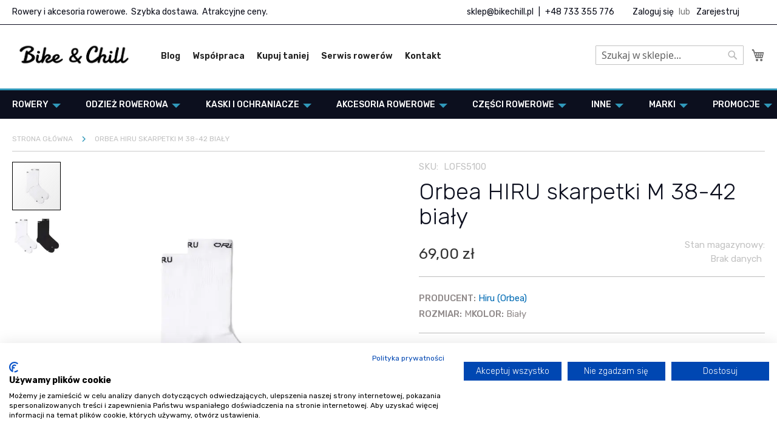

--- FILE ---
content_type: text/html; charset=UTF-8
request_url: https://www.bikechill.pl/orbea-hiru-skarpetki-m-38-42-bialy.html
body_size: 40183
content:
<!doctype html>
<html lang="pl">
    <head prefix="og: http://ogp.me/ns# fb: http://ogp.me/ns/fb# product: http://ogp.me/ns/product#">
        <script>
    var LOCALE = 'pl\u002DPL';
    var BASE_URL = 'https\u003A\u002F\u002Fwww.bikechill.pl\u002F';
    var require = {
        'baseUrl': 'https\u003A\u002F\u002Fwww.bikechill.pl\u002Fstatic\u002Fversion1765435628\u002Ffrontend\u002FNetwork\u002Fni_b2b\u002Fpl_PL'
    };</script>        <meta charset="utf-8"/>
<meta name="title" content="Orbea HIRU skarpetki M 38-42 biały"/>
<meta name="description" content="#html-body [data-pb-style=CX7P8UR],#html-body [data-pb-style=OGJ3P3X],#html-body [data-pb-style=T3S56O4]{justify-content:flex-start;display:flex;flex-direction:column;background-position:left top;background-size:cover;background-repeat:no-repeat;backgroun"/>
<meta name="robots" content="INDEX,FOLLOW"/>
<meta name="viewport" content="width=device-width, initial-scale=1, maximum-scale=1.0, user-scalable=no"/>
<meta name="format-detection" content="telephone=no"/>
<title>Orbea HIRU skarpetki M 38-42 biały</title>
                <link rel="stylesheet" type="text/css" media="all" href="https://www.bikechill.pl/static/version1765435628/frontend/Network/ni_b2b/pl_PL/mage/calendar.css" />
<link rel="stylesheet" type="text/css" media="all" href="https://www.bikechill.pl/static/version1765435628/frontend/Network/ni_b2b/pl_PL/Network_CustomCss/css/customstyle.css" />
<link rel="stylesheet" type="text/css" media="all" href="https://www.bikechill.pl/static/version1765435628/frontend/Network/ni_b2b/pl_PL/css/styles-m.css" />
<link rel="stylesheet" type="text/css" media="all" href="https://www.bikechill.pl/static/version1765435628/frontend/Network/ni_b2b/pl_PL/css/custom.css" />
<link rel="stylesheet" type="text/css" media="all" href="https://www.bikechill.pl/static/version1765435628/frontend/Network/ni_b2b/pl_PL/css/owlcarousel/owl.carousel.min.css" />
<link rel="stylesheet" type="text/css" media="all" href="https://www.bikechill.pl/static/version1765435628/frontend/Network/ni_b2b/pl_PL/css/owlcarousel/owl.theme.default.min.css" />
<link rel="stylesheet" type="text/css" media="all" href="https://www.bikechill.pl/static/version1765435628/frontend/Network/ni_b2b/pl_PL/jquery/uppy/dist/uppy-custom.css" />
<link rel="stylesheet" type="text/css" media="all" href="https://www.bikechill.pl/static/version1765435628/frontend/Network/ni_b2b/pl_PL/Mageplaza_ShareCart/css/style.css" />
<link rel="stylesheet" type="text/css" media="all" href="https://www.bikechill.pl/static/version1765435628/frontend/Network/ni_b2b/pl_PL/WeltPixel_Quickview/css/magnific-popup.css" />
<link rel="stylesheet" type="text/css" media="all" href="https://www.bikechill.pl/static/version1765435628/frontend/Network/ni_b2b/pl_PL/mage/gallery/gallery.css" />
<link rel="stylesheet" type="text/css" media="all" href="https://www.bikechill.pl/static/version1765435628/frontend/Network/ni_b2b/pl_PL/Webcooking_SimpleBundle/css/simplebundle.css" />
<link rel="stylesheet" type="text/css" media="screen and (min-width: 768px)" href="https://www.bikechill.pl/static/version1765435628/frontend/Network/ni_b2b/pl_PL/css/styles-l.css" />
<link rel="stylesheet" type="text/css" media="print" href="https://www.bikechill.pl/static/version1765435628/frontend/Network/ni_b2b/pl_PL/css/print.css" />
<script type="text/javascript" src="https://www.bikechill.pl/static/version1765435628/frontend/Network/ni_b2b/pl_PL/requirejs/require.js"></script>
<script type="text/javascript" src="https://www.bikechill.pl/static/version1765435628/frontend/Network/ni_b2b/pl_PL/mage/requirejs/mixins.js"></script>
<script type="text/javascript" src="https://www.bikechill.pl/static/version1765435628/frontend/Network/ni_b2b/pl_PL/requirejs-config.js"></script>
<script type="text/javascript" src="https://www.bikechill.pl/static/version1765435628/frontend/Network/ni_b2b/pl_PL/Network_CustomCss/js/custom_script.js"></script>
<script type="text/javascript" src="https://www.bikechill.pl/static/version1765435628/frontend/Network/ni_b2b/pl_PL/Smile_ElasticsuiteTracker/js/tracking.js"></script>
<link rel="preload" as="font" crossorigin="anonymous" href="https://www.bikechill.pl/static/version1765435628/frontend/Network/ni_b2b/pl_PL/fonts/opensans/light/opensans-300.woff2" />
<link rel="preload" as="font" crossorigin="anonymous" href="https://www.bikechill.pl/static/version1765435628/frontend/Network/ni_b2b/pl_PL/fonts/opensans/regular/opensans-400.woff2" />
<link rel="preload" as="font" crossorigin="anonymous" href="https://www.bikechill.pl/static/version1765435628/frontend/Network/ni_b2b/pl_PL/fonts/opensans/semibold/opensans-600.woff2" />
<link rel="preload" as="font" crossorigin="anonymous" href="https://www.bikechill.pl/static/version1765435628/frontend/Network/ni_b2b/pl_PL/fonts/opensans/bold/opensans-700.woff2" />
<link rel="preload" as="font" crossorigin="anonymous" href="https://www.bikechill.pl/static/version1765435628/frontend/Network/ni_b2b/pl_PL/fonts/Luma-Icons.woff2" />
<link rel="stylesheet" href="https://fonts.googleapis.com/css2?family=Rubik:ital,wght@0,300;0,400;0,500;0,600;0,700;0,800;0,900;1,300;1,400;1,500;1,600;1,700;1,800;1,900&display=swap" />
<link rel="icon" type="image/x-icon" href="https://www.bikechill.pl/media/favicon/stores/1/favicon_palma.png" />
<link rel="shortcut icon" type="image/x-icon" href="https://www.bikechill.pl/media/favicon/stores/1/favicon_palma.png" />
<link rel="canonical" href="https://www.bikechill.pl/orbea-hiru-skarpetki-m-38-42-bialy.html" />
<script src="https://consent.cookiefirst.com/sites/bikechill.pl-bdbb0631-bab9-4fa2-9db7-e602ea4620ef/consent.js"></script>
<!-- Global site tag (gtag.js) - Google Ads: 10893009937 -->
<script async src="https://www.googletagmanager.com/gtag/js?id=AW-10893009937"></script>
<script>
  window.dataLayer = window.dataLayer || [];
  function gtag(){dataLayer.push(arguments);}
  gtag('js', new Date());

  gtag('config', 'AW-10893009937');
</script>
<meta name="google-site-verification" content="MbjAFwU8UbbguzOx-8oYVEe9NQEacM9ksWIH_JY0fk4" />
<!-- Pixel Code for https://app.notipack.com/ -->
<script async src="https://app.notipack.com/pixel/htp3jgkf8e08nt3h0hl9hba29pjmbx9i"></script>
<!-- END Pixel Code -->
<style>
.blog-page #table-of-content {margin-bottom:40px;}
.configurable-attr.attr-color {
    box-shadow: inset 0 0 0 1px gray;
}
.size_table_link a.related-childs-link {
    margin-left: auto;
}
@media all and (max-width:768px) {
.custom_filter_container .filter-actions {
    margin-top: 0 !important;
}
}
</style>
            <script type="text/x-magento-init">
        {
            "*": {
                "Magento_PageCache/js/form-key-provider": {
                    "isPaginationCacheEnabled":
                        0                }
            }
        }
    </script>

<!--Custom Style-->

<script>
  !function(f,b,e,v,n,t,s)
  {if(f.fbq)return;n=f.fbq=function(){n.callMethod?
  n.callMethod.apply(n,arguments):n.queue.push(arguments)};
  if(!f._fbq)f._fbq=n;n.push=n;n.loaded=!0;n.version='2.0';
  n.queue=[];t=b.createElement(e);t.async=!0;
  t.src=v;s=b.getElementsByTagName(e)[0];
  s.parentNode.insertBefore(t,s)}(window, document,'script',
  'https://connect.facebook.net/en_US/fbevents.js');
  fbq('init', '439568897982656');
  fbq('track', 'PageView');
</script>
<noscript><img height="1" width="1" style="display:none"
  src="https://www.facebook.com/tr?id=439568897982656&ev=PageView&noscript=1"
/></noscript>


<meta property="og:type" content="product" />
<meta property="og:title"
      content="Orbea&#x20;HIRU&#x20;skarpetki&#x20;M&#x20;38-42&#x20;bia&#x0142;y" />
<meta property="og:image"
      content="https://www.bikechill.pl/media/catalog/product/cache/bc63cdb3b2b27a7c62c1f8066ed5d6e3/l/o/lofs5100_23365_1.jpg_preset_ico570x630p" />
<meta property="og:description"
      content="" />
<meta property="og:url" content="https://www.bikechill.pl/orbea-hiru-skarpetki-m-38-42-bialy.html" />
    <meta property="product:price:amount" content="69"/>
    <meta property="product:price:currency"
      content="PLN"/>
    <!-- Google Tag Manager -->
<script class="gtm_custom_tag">(function(w,d,s,l,i){w[l]=w[l]||[];w[l].push({'gtm.start':
new Date().getTime(),event:'gtm.js'});var f=d.getElementsByTagName(s)[0],
j=d.createElement(s),dl=l!='dataLayer'?'&l='+l:'';j.async=true;j.src=
'https://www.googletagmanager.com/gtm.js?id='+i+dl;f.parentNode.insertBefore(j,f);
})(window,document,'script','dataLayer','GTM-N6GMKC6');</script>
<!-- End Google Tag Manager -->
</head>
    <body data-container="body"
          data-mage-init='{"loaderAjax": {}, "loader": { "icon": "https://www.bikechill.pl/static/version1765435628/frontend/Network/ni_b2b/pl_PL/images/loader-2.gif"}}'
        id="html-body" class="catalog-product-view product-orbea-hiru-skarpetki-m-38-42-bialy page-layout-1column">
        <!-- Google Tag Manager (noscript) -->
<noscript><iframe src="https://www.googletagmanager.com/ns.html?id=GTM-N6GMKC6"
height="0" width="0" style="display:none;visibility:hidden"></iframe></noscript>
<!-- End Google Tag Manager (noscript) -->
<script type="text/x-magento-init">
    {
        "*": {
            "Magento_PageBuilder/js/widget-initializer": {
                "config": {"[data-content-type=\"slider\"][data-appearance=\"default\"]":{"Magento_PageBuilder\/js\/content-type\/slider\/appearance\/default\/widget":false},"[data-content-type=\"map\"]":{"Magento_PageBuilder\/js\/content-type\/map\/appearance\/default\/widget":false},"[data-content-type=\"row\"]":{"Magento_PageBuilder\/js\/content-type\/row\/appearance\/default\/widget":false},"[data-content-type=\"tabs\"]":{"Magento_PageBuilder\/js\/content-type\/tabs\/appearance\/default\/widget":false},"[data-content-type=\"slide\"]":{"Magento_PageBuilder\/js\/content-type\/slide\/appearance\/default\/widget":{"buttonSelector":".pagebuilder-slide-button","showOverlay":"hover","dataRole":"slide"}},"[data-content-type=\"banner\"]":{"Magento_PageBuilder\/js\/content-type\/banner\/appearance\/default\/widget":{"buttonSelector":".pagebuilder-banner-button","showOverlay":"hover","dataRole":"banner"}},"[data-content-type=\"buttons\"]":{"Magento_PageBuilder\/js\/content-type\/buttons\/appearance\/inline\/widget":false},"[data-content-type=\"products\"][data-appearance=\"carousel\"]":{"Magento_PageBuilder\/js\/content-type\/products\/appearance\/carousel\/widget":false}},
                "breakpoints": {"desktop":{"label":"Desktop","stage":true,"default":true,"class":"desktop-switcher","icon":"Magento_PageBuilder::css\/images\/switcher\/switcher-desktop.svg","conditions":{"min-width":"1024px"},"options":{"products":{"default":{"slidesToShow":"4"}}}},"tablet":{"conditions":{"max-width":"1024px","min-width":"992px"},"options":{"products":{"default":{"slidesToShow":"4"},"continuous":{"slidesToShow":"4"}}}},"mobile":{"label":"Mobile","stage":true,"class":"mobile-switcher","icon":"Magento_PageBuilder::css\/images\/switcher\/switcher-mobile.svg","media":"only screen and (max-width: 768px)","conditions":{"max-width":"991px","min-width":"768px"},"options":{"products":{"default":{"slidesToShow":"3"}}}},"mobile-small":{"conditions":{"max-width":"767px","min-width":"481px"},"options":{"products":{"default":{"slidesToShow":"2"},"continuous":{"slidesToShow":"2"}}}},"mobile-small-extra":{"conditions":{"max-width":"480px"},"options":{"products":{"default":{"slidesToShow":"1"},"continuous":{"slidesToShow":"1"}}}}}            }
        }
    }
</script>

<div class="cookie-status-message" id="cookie-status">
    The store will not work correctly when cookies are disabled.</div>
<script type="text&#x2F;javascript">document.querySelector("#cookie-status").style.display = "none";</script>
<script type="text/x-magento-init">
    {
        "*": {
            "cookieStatus": {}
        }
    }
</script>

<script type="text/x-magento-init">
    {
        "*": {
            "mage/cookies": {
                "expires": null,
                "path": "\u002F",
                "domain": ".www.bikechill.pl",
                "secure": true,
                "lifetime": "3600"
            }
        }
    }
</script>
    <noscript>
        <div class="message global noscript">
            <div class="content">
                <p>
                    <strong>Wygląda na to, że JavaScript jest wyłączony w twojej przeglądarce.</strong>
                    <span>
                        By w pełni cieszyć się naszą stroną, upewnij się, że włączyłeś JavaScript w swojej przeglądarce.                    </span>
                </p>
            </div>
        </div>
    </noscript>

<script>
    window.cookiesConfig = window.cookiesConfig || {};
    window.cookiesConfig.secure = true;
</script><script>    require.config({
        map: {
            '*': {
                wysiwygAdapter: 'mage/adminhtml/wysiwyg/tiny_mce/tinymceAdapter'
            }
        }
    });</script><script>    require.config({
        paths: {
            googleMaps: 'https\u003A\u002F\u002Fmaps.googleapis.com\u002Fmaps\u002Fapi\u002Fjs\u003Fv\u003D3.56\u0026key\u003D'
        },
        config: {
            'Magento_PageBuilder/js/utils/map': {
                style: '',
            },
            'Magento_PageBuilder/js/content-type/map/preview': {
                apiKey: '',
                apiKeyErrorMessage: 'You\u0020must\u0020provide\u0020a\u0020valid\u0020\u003Ca\u0020href\u003D\u0027https\u003A\u002F\u002Fwww.bikechill.pl\u002Fadminhtml\u002Fsystem_config\u002Fedit\u002Fsection\u002Fcms\u002F\u0023cms_pagebuilder\u0027\u0020target\u003D\u0027_blank\u0027\u003EGoogle\u0020Maps\u0020API\u0020key\u003C\u002Fa\u003E\u0020to\u0020use\u0020a\u0020map.'
            },
            'Magento_PageBuilder/js/form/element/map': {
                apiKey: '',
                apiKeyErrorMessage: 'You\u0020must\u0020provide\u0020a\u0020valid\u0020\u003Ca\u0020href\u003D\u0027https\u003A\u002F\u002Fwww.bikechill.pl\u002Fadminhtml\u002Fsystem_config\u002Fedit\u002Fsection\u002Fcms\u002F\u0023cms_pagebuilder\u0027\u0020target\u003D\u0027_blank\u0027\u003EGoogle\u0020Maps\u0020API\u0020key\u003C\u002Fa\u003E\u0020to\u0020use\u0020a\u0020map.'
            },
        }
    });</script><script>
    require.config({
        shim: {
            'Magento_PageBuilder/js/utils/map': {
                deps: ['googleMaps']
            }
        }
    });</script><div class="page-wrapper"><header class="page-header"><div class="panel wrapper"><div class="panel header"><a class="action skip contentarea"
   href="#contentarea">
    <span>
        Przejdź do treści    </span>
</a>
<ul class="header links">    <li class="greet welcome" data-bind="scope: 'customer'">
        <!-- ko if: customer().fullname  -->
        <span class="logged-in"
              data-bind="text: new String('Witaj, %1!').
              replace('%1', customer().fullname)">
        </span>
        <!-- /ko -->
        <!-- ko ifnot: customer().fullname  -->
        <span class="not-logged-in"
              data-bind="text: ''"></span>
                <!-- /ko -->
    </li>
        <script type="text/x-magento-init">
        {
            "*": {
                "Magento_Ui/js/core/app": {
                    "components": {
                        "customer": {
                            "component": "Magento_Customer/js/view/customer"
                        }
                    }
                }
            }
        }
    </script>
<!-- BLOCK customer --><!-- /BLOCK customer -->				<li class="bss-b2b-customer">
			<a href="https://www.bikechill.pl/rejestracja" title="Zarejestruj">
				Zarejestruj			</a>
		</li>
		<li class="authorization-link" data-label="lub">
	    <a title="Zaloguj się" href="https://www.bikechill.pl/customer/account/login/referer/aHR0cHM6Ly93d3cuYmlrZWNoaWxsLnBsL29yYmVhLWhpcnUtc2thcnBldGtpLW0tMzgtNDItYmlhbHkuaHRtbA~~/">
	        Zaloguj się	    </a>
	</li>

</ul><div class="wrap_infobar_top">
    <div class="col_one">
        <p>Rowery i akcesoria rowerowe.&nbsp; Szybka dostawa.&nbsp; Atrakcyjne ceny.</p>    </div>
    <div class=col_two"">
        <div data-content-type="html" data-appearance="default" data-element="main" data-decoded="true"><p><a title="Napisz do nas" href="mailto:sklep@bikechill.pl">sklep@bikechill.pl</a> <span class="space_between">|</span> <a title="Zadzwoń do nas" href="tel:+48733355776">+48 733 355 776</a></p></div>    </div>
</div>
</div></div><div class="header content"><span data-action="toggle-nav" class="action nav-toggle"><span>Przełącznik Nav</span></span>
<a
    class="logo"
    href="https://www.bikechill.pl/"
    title="Bike&#x20;&amp;&#x20;Chill&#x20;-&#x20;serwis&#x20;rowerowy,&#x20;sklep,&#x20;us&#x0142;ugi,&#x20;cz&#x0119;&#x015B;ci"
    aria-label="store logo">
    <picture><source type="image/webp" srcset="https://www.bikechill.pl/media/logo/stores/1/logo-bike_chill-odtworzone.webp"><img src="https://www.bikechill.pl/media/logo/stores/1/logo-bike_chill-odtworzone.png" title="Bike&#x20;&amp;&#x20;Chill&#x20;-&#x20;serwis&#x20;rowerowy,&#x20;sklep,&#x20;us&#x0142;ugi,&#x20;cz&#x0119;&#x015B;ci" alt="Bike&#x20;&amp;&#x20;Chill&#x20;-&#x20;serwis&#x20;rowerowy,&#x20;sklep,&#x20;us&#x0142;ugi,&#x20;cz&#x0119;&#x015B;ci" width="170" loading="lazy" /></picture>
</a>
<div class="custom_menu">
    <div data-content-type="html" data-appearance="default" data-element="main" data-decoded="true"><ul class="custom_menu_top">
<li class="menu_item"><a class="item_link" title="Blog branży rowerowej" href="/blog">Blog</a></li>
<li class="menu_item"><a class="item_link" title="Zapraszamy do współpracy" href="/wspolpraca">Współpraca</a></li>
<li class="menu_item"><a class="item_link" title="Jak kupować taniej w naszym centrum rowerowym?" href="/promocje">Kupuj taniej</a></li>
<li class="menu_item"><a class="item_link" title="Serwis rowerowy i nasz sklep w Dębicy" href="/serwis-rowerow">Serwis rowerów</a></li>
<li class="menu_item"><a class="item_link" title="Kontakt" href="/contact">Kontakt</a></li>
</ul></div></div>

<div data-block="minicart" class="minicart-wrapper">
    <a class="action showcart" href="https://www.bikechill.pl/checkout/cart/"
       data-bind="scope: 'minicart_content'">
        <span class="text">Mój koszyk</span>
        <span class="counter qty empty"
              data-bind="css: { empty: !!getCartParam('summary_count') == false && !isLoading() },
               blockLoader: isLoading">
            <span class="counter-number"><!-- ko text: getCartParam('summary_count') --><!-- /ko --></span>
            <span class="counter-label">
            <!-- ko if: getCartParam('summary_count') -->
                <!-- ko text: getCartParam('summary_count') --><!-- /ko -->
                <!-- ko i18n: 'items' --><!-- /ko -->
                <!-- /ko -->
            </span>
        </span>
    </a>
            <div class="block block-minicart"
             data-role="dropdownDialog"
             data-mage-init='{"dropdownDialog":{
                "appendTo":"[data-block=minicart]",
                "triggerTarget":".showcart",
                "timeout": "2000",
                "closeOnMouseLeave": false,
                "closeOnEscape": true,
                "triggerClass":"active",
                "parentClass":"active",
                "buttons":[]}}'>
            <div id="minicart-content-wrapper" data-bind="scope: 'minicart_content'">
                <!-- ko template: getTemplate() --><!-- /ko -->
            </div>
                    </div>
        <script>window.checkout = {"shoppingCartUrl":"https:\/\/www.bikechill.pl\/checkout\/cart\/","checkoutUrl":"https:\/\/www.bikechill.pl\/checkout\/","updateItemQtyUrl":"https:\/\/www.bikechill.pl\/checkout\/sidebar\/updateItemQty\/","removeItemUrl":"https:\/\/www.bikechill.pl\/checkout\/sidebar\/removeItem\/","imageTemplate":"Magento_Catalog\/product\/image_with_borders","baseUrl":"https:\/\/www.bikechill.pl\/","minicartMaxItemsVisible":5,"websiteId":"1","maxItemsToDisplay":10,"storeId":"1","storeGroupId":"1","agreementIds":["1"],"payPalBraintreeClientToken":"","customerLoginUrl":"https:\/\/www.bikechill.pl\/customer\/account\/login\/referer\/aHR0cHM6Ly93d3cuYmlrZWNoaWxsLnBsL29yYmVhLWhpcnUtc2thcnBldGtpLW0tMzgtNDItYmlhbHkuaHRtbA~~\/","isRedirectRequired":false,"autocomplete":"off","captcha":{"user_login":{"isCaseSensitive":false,"imageHeight":50,"imageSrc":"","refreshUrl":"https:\/\/www.bikechill.pl\/captcha\/refresh\/","isRequired":false,"timestamp":1768461233}}}</script>    <script type="text/x-magento-init">
    {
        "[data-block='minicart']": {
            "Magento_Ui/js/core/app": {"components":{"minicart_content":{"children":{"subtotal.container":{"children":{"subtotal":{"children":{"subtotal.totals":{"config":{"display_cart_subtotal_incl_tax":1,"display_cart_subtotal_excl_tax":0,"template":"Magento_Tax\/checkout\/minicart\/subtotal\/totals"},"children":{"subtotal.totals.msrp":{"component":"Magento_Msrp\/js\/view\/checkout\/minicart\/subtotal\/totals","config":{"displayArea":"minicart-subtotal-hidden","template":"Magento_Msrp\/checkout\/minicart\/subtotal\/totals"}}},"component":"Magento_Tax\/js\/view\/checkout\/minicart\/subtotal\/totals"}},"component":"uiComponent","config":{"template":"Magento_Checkout\/minicart\/subtotal"}}},"component":"uiComponent","config":{"displayArea":"subtotalContainer"}},"item.renderer":{"component":"Magento_Checkout\/js\/view\/cart-item-renderer","config":{"displayArea":"defaultRenderer","template":"Magento_Checkout\/minicart\/item\/default"},"children":{"item.image":{"component":"Magento_Catalog\/js\/view\/image","config":{"template":"Magento_Catalog\/product\/image","displayArea":"itemImage"}},"checkout.cart.item.price.sidebar":{"component":"uiComponent","config":{"template":"Magento_Checkout\/minicart\/item\/price","displayArea":"priceSidebar"}}}},"extra_info":{"component":"uiComponent","config":{"displayArea":"extraInfo"},"children":{"paypal_braintree_message":{"component":"PayPal_Braintree\/js\/messages\/mini-cart"},"mp_sharecart":{"component":"Mageplaza_ShareCart\/js\/view\/minicart","config":{"componentDisabled":false}}}},"promotion":{"component":"uiComponent","config":{"displayArea":"promotion"}}},"config":{"itemRenderer":{"default":"defaultRenderer","simple":"defaultRenderer","virtual":"defaultRenderer"},"template":"Magento_Checkout\/minicart\/content"},"component":"Magento_Checkout\/js\/view\/minicart"}},"types":[]}        },
        "*": {
            "Magento_Ui/js/block-loader": "https\u003A\u002F\u002Fwww.bikechill.pl\u002Fstatic\u002Fversion1765435628\u002Ffrontend\u002FNetwork\u002Fni_b2b\u002Fpl_PL\u002Fimages\u002Floader\u002D1.gif"
        }
    }
    </script>
</div>


<div class="block block-search">
    <div class="block block-title">
        <strong>Search</strong>
    </div>

    <div class="block block-content">
        <form
            id="minisearch-form-top-search"
            class="form minisearch"
            action="https://www.bikechill.pl/catalogsearch/result/"
            method="get"
        >
            <div class="field search">
                <label class="label" for="minisearch-input-top-search" data-role="minisearch-label">
                    <span>Search</span>
                </label>

                <div class="control">
                    <input
                        id="minisearch-input-top-search"
                        type="text"
                        name="q"
                        value=""
                        placeholder="Szukaj w sklepie..."
                        class="input-text"
                        maxlength="128"
                        role="combobox"
                        aria-haspopup="false"
                        aria-autocomplete="both"
                        aria-expanded="false"
                        autocomplete="off"
                        data-block="autocomplete-form"
                        data-mage-init="&#x7B;&quot;quickSearch&quot;&#x3A;&#x7B;&quot;formSelector&quot;&#x3A;&quot;&#x23;minisearch-form-top-search&quot;,&quot;url&quot;&#x3A;&quot;https&#x3A;&#x5C;&#x2F;&#x5C;&#x2F;www.bikechill.pl&#x5C;&#x2F;search&#x5C;&#x2F;ajax&#x5C;&#x2F;suggest&#x5C;&#x2F;&quot;,&quot;destinationSelector&quot;&#x3A;&quot;&#x23;minisearch-autocomplete-top-search&quot;,&quot;templates&quot;&#x3A;&#x7B;&quot;term&quot;&#x3A;&#x7B;&quot;title&quot;&#x3A;&quot;Wyszukiwane&#x20;has&#x5C;u0142a&quot;,&quot;template&quot;&#x3A;&quot;Smile_ElasticsuiteCore&#x5C;&#x2F;autocomplete&#x5C;&#x2F;term&quot;&#x7D;,&quot;product&quot;&#x3A;&#x7B;&quot;title&quot;&#x3A;&quot;Produkty&quot;,&quot;template&quot;&#x3A;&quot;Smile_ElasticsuiteCatalog&#x5C;&#x2F;autocomplete&#x5C;&#x2F;product&quot;&#x7D;,&quot;category&quot;&#x3A;&#x7B;&quot;title&quot;&#x3A;&quot;Kategorie&quot;,&quot;template&quot;&#x3A;&quot;Smile_ElasticsuiteCatalog&#x5C;&#x2F;autocomplete&#x5C;&#x2F;category&quot;&#x7D;,&quot;product_attribute&quot;&#x3A;&#x7B;&quot;title&quot;&#x3A;&quot;Cechy&quot;,&quot;template&quot;&#x3A;&quot;Smile_ElasticsuiteCatalog&#x5C;&#x2F;autocomplete&#x5C;&#x2F;product-attribute&quot;,&quot;titleRenderer&quot;&#x3A;&quot;Smile_ElasticsuiteCatalog&#x5C;&#x2F;js&#x5C;&#x2F;autocomplete&#x5C;&#x2F;product-attribute&quot;&#x7D;&#x7D;,&quot;priceFormat&quot;&#x3A;&#x7B;&quot;pattern&quot;&#x3A;&quot;&#x25;s&#x5C;u00a0z&#x5C;u0142&quot;,&quot;precision&quot;&#x3A;2,&quot;requiredPrecision&quot;&#x3A;2,&quot;decimalSymbol&quot;&#x3A;&quot;,&quot;,&quot;groupSymbol&quot;&#x3A;&quot;&#x5C;u00a0&quot;,&quot;groupLength&quot;&#x3A;3,&quot;integerRequired&quot;&#x3A;false&#x7D;,&quot;minSearchLength&quot;&#x3A;&quot;2&quot;&#x7D;&#x7D;"
                    />

                    <div id="minisearch-autocomplete-top-search" class="search-autocomplete"></div>

                                    </div>
            </div>

            <div class="actions">
                <button
                    type="submit"
                    title="Search"
                    class="action search"
                >
                    <span>Search</span>
                </button>
            </div>
        </form>
    </div>
</div>
<ul class="compare wrapper"><li class="item link compare" data-bind="scope: 'compareProducts'" data-role="compare-products-link">
    <a class="action compare no-display" title="Por&#xF3;wnaj&#x20;produkty"
       data-bind="attr: {'href': compareProducts().listUrl}, css: {'no-display': !compareProducts().count}"
    >
        Porównaj produkty        <span class="counter qty" data-bind="text: compareProducts().countCaption"></span>
    </a>
</li>
<script type="text/x-magento-init">
{"[data-role=compare-products-link]": {"Magento_Ui/js/core/app": {"components":{"compareProducts":{"component":"Magento_Catalog\/js\/view\/compare-products"}}}}}
</script>
</ul></div></header>    <div class="sections nav-sections">
                <div class="section-items nav-sections-items"
             data-mage-init='{"tabs":{"openedState":"active"}}'>
                                            <div class="section-item-title nav-sections-item-title"
                     data-role="collapsible">
                    <a class="nav-sections-item-switch"
                       data-toggle="switch" href="#store.menu">
                        Menu                    </a>
                </div>
                <div class="section-item-content nav-sections-item-content"
                     id="store.menu"
                     data-role="content">
                    
<nav class="navigation" data-action="navigation">
    <ul data-mage-init='{"menu":{"responsive":true, "expanded":true, "position":{"my":"left top","at":"left bottom"}}}'>
        <li  class="level0 nav-1 category-item first level-top parent"><a href="https://www.bikechill.pl/rowery"  class="level-top"  title="Rowery"><span>Rowery</span></a><ul class="level0 submenu"><li  class="level1 nav-1-1 category-item first"><a href="https://www.bikechill.pl/rowery/dlaczego-warto-kupowac-w-bike-chill"  title="Dlaczego warto kupować w Bike&amp;Chill"><span>Dlaczego warto kupować w Bike&amp;Chill</span></a></li><li  class="level1 nav-1-2 category-item"><a href="https://www.bikechill.pl/rowery/rowery-z-wysylka-w-24h"  title="Rowery dostępne od ręki"><span>Rowery dostępne od ręki</span></a></li><li  class="level1 nav-1-3 category-item"><a href="https://www.bikechill.pl/rowery/rowery-na-raty-sprawdz"  title="Rowery na raty - sprawdź"><span>Rowery na raty - sprawdź</span></a></li><li  class="level1 nav-1-4 category-item"><a href="https://www.bikechill.pl/rowery/rowery-szosowe"  title="Rowery szosowe"><span>Rowery szosowe</span></a></li><li  class="level1 nav-1-5 category-item parent"><a href="https://www.bikechill.pl/rowery/rowery-typu-gravel"  title="Rowery typu gravel"><span>Rowery typu gravel</span></a><ul class="level1 submenu"><li  class="level2 nav-1-5-1 category-item first last"><a href="https://www.bikechill.pl/rowery/rowery-typu-gravel/topstone"  title="Topstone"><span>Topstone</span></a></li></ul></li><li  class="level1 nav-1-6 category-item parent"><a href="https://www.bikechill.pl/rowery/rowery-gorskie-mtb"  title="Rowery górskie (MTB)"><span>Rowery górskie (MTB)</span></a><ul class="level1 submenu"><li  class="level2 nav-1-6-1 category-item first"><a href="https://www.bikechill.pl/rowery/rowery-gorskie-mtb/rowery-cross-country-xc-maraton"  title="Rowery cross-country (XC/Maraton)"><span>Rowery cross-country (XC/Maraton)</span></a></li><li  class="level2 nav-1-6-2 category-item"><a href="https://www.bikechill.pl/rowery/rowery-gorskie-mtb/rowery-trailowe"  title="Rowery trailowe"><span>Rowery trailowe</span></a></li><li  class="level2 nav-1-6-3 category-item"><a href="https://www.bikechill.pl/rowery/rowery-gorskie-mtb/rowery-enduro"  title="Rowery enduro"><span>Rowery enduro</span></a></li><li  class="level2 nav-1-6-4 category-item last"><a href="https://www.bikechill.pl/rowery/rowery-gorskie-mtb/rowery-downhillowe"  title="Rowery downhillowe"><span>Rowery downhillowe</span></a></li></ul></li><li  class="level1 nav-1-7 category-item"><a href="https://www.bikechill.pl/rowery/rowery-elektryczne"  title="Rowery elektryczne"><span>Rowery elektryczne</span></a></li><li  class="level1 nav-1-8 category-item"><a href="https://www.bikechill.pl/rowery/rowery-miejskie"  title="Rowery miejskie"><span>Rowery miejskie</span></a></li><li  class="level1 nav-1-9 category-item"><a href="https://www.bikechill.pl/rowery/rowery-trekingowe"  title="Rowery trekingowe"><span>Rowery trekingowe</span></a></li><li  class="level1 nav-1-10 category-item"><a href="https://www.bikechill.pl/rowery/rowery-dla-dzieci"  title="Rowery dla dzieci"><span>Rowery dla dzieci</span></a></li><li  class="level1 nav-1-11 category-item"><a href="https://www.bikechill.pl/rowery/rowery-dirt"  title="Rowery dirt"><span>Rowery dirt</span></a></li><li  class="level1 nav-1-12 category-item"><a href="https://www.bikechill.pl/rowery/rowery-crossowe"  title="Rowery crossowe"><span>Rowery crossowe</span></a></li><li  class="level1 nav-1-13 category-item last"><a href="https://www.bikechill.pl/rowery/rowery-orbea-myo"  title="Rowery Orbea MyO"><span>Rowery Orbea MyO</span></a></li></ul></li><li  class="level0 nav-2 category-item level-top parent"><a href="https://www.bikechill.pl/odziez-rowerowa"  class="level-top"  title="Odzież rowerowa"><span>Odzież rowerowa</span></a><ul class="level0 submenu"><li  class="level1 nav-2-1 category-item first"><a href="https://www.bikechill.pl/odziez-rowerowa/koszulki-i-kamizelki"  title="Koszulki i kamizelki"><span>Koszulki i kamizelki</span></a></li><li  class="level1 nav-2-2 category-item"><a href="https://www.bikechill.pl/odziez-rowerowa/spodenki-rowerowe"  title="Spodenki rowerowe"><span>Spodenki rowerowe</span></a></li><li  class="level1 nav-2-3 category-item"><a href="https://www.bikechill.pl/odziez-rowerowa/rekawiczki-na-rower"  title="Rękawiczki na rower"><span>Rękawiczki na rower</span></a></li><li  class="level1 nav-2-4 category-item"><a href="https://www.bikechill.pl/odziez-rowerowa/bielizna-rowerowa"  title="Bielizna rowerowa"><span>Bielizna rowerowa</span></a></li><li  class="level1 nav-2-5 category-item"><a href="https://www.bikechill.pl/odziez-rowerowa/skarpety-rowerowe"  title="Skarpety rowerowe"><span>Skarpety rowerowe</span></a></li><li  class="level1 nav-2-6 category-item"><a href="https://www.bikechill.pl/odziez-rowerowa/spodnie-dlugie"  title="Spodnie długie"><span>Spodnie długie</span></a></li><li  class="level1 nav-2-7 category-item"><a href="https://www.bikechill.pl/odziez-rowerowa/buty-na-rower"  title="Buty na rower"><span>Buty na rower</span></a></li><li  class="level1 nav-2-8 category-item"><a href="https://www.bikechill.pl/odziez-rowerowa/bluzy-i-kurtki-na-rower"  title="Bluzy i kurtki na rower"><span>Bluzy i kurtki na rower</span></a></li><li  class="level1 nav-2-9 category-item"><a href="https://www.bikechill.pl/odziez-rowerowa/czapki-kominy-nakrycia-glowy"  title="Czapki, kominy, nakrycia głowy"><span>Czapki, kominy, nakrycia głowy</span></a></li><li  class="level1 nav-2-10 category-item last"><a href="https://www.bikechill.pl/odziez-rowerowa/rowerowy-lifestyle"  title="Rowerowy Lifestyle"><span>Rowerowy Lifestyle</span></a></li></ul></li><li  class="level0 nav-3 category-item level-top parent"><a href="https://www.bikechill.pl/kaski-i-ochraniacze"  class="level-top"  title="Kaski i ochraniacze"><span>Kaski i ochraniacze</span></a><ul class="level0 submenu"><li  class="level1 nav-3-1 category-item first"><a href="https://www.bikechill.pl/kaski-i-ochraniacze/kaski-rowerowe"  title="Kaski rowerowe"><span>Kaski rowerowe</span></a></li><li  class="level1 nav-3-2 category-item"><a href="https://www.bikechill.pl/kaski-i-ochraniacze/okulary-na-rower"  title="Okulary rowerowe"><span>Okulary rowerowe</span></a></li><li  class="level1 nav-3-3 category-item"><a href="https://www.bikechill.pl/kaski-i-ochraniacze/ochraniacze-na-rower"  title="Ochraniacze na rower"><span>Ochraniacze na rower</span></a></li><li  class="level1 nav-3-4 category-item last"><a href="https://www.bikechill.pl/catalog/category/view/s/gogle-rowerowe/id/197/"  title="Gogle rowerowe"><span>Gogle rowerowe</span></a></li></ul></li><li  class="level0 nav-4 category-item level-top parent"><a href="https://www.bikechill.pl/akcesoria-rowerowe"  class="level-top"  title="Akcesoria rowerowe"><span>Akcesoria rowerowe</span></a><ul class="level0 submenu"><li  class="level1 nav-4-1 category-item first"><a href="https://www.bikechill.pl/akcesoria-rowerowe/blotniki-rowerowe"  title="Błotniki rowerowe"><span>Błotniki rowerowe</span></a></li><li  class="level1 nav-4-2 category-item"><a href="https://www.bikechill.pl/akcesoria-rowerowe/bagazniki-i-stojaki-rowerowe"  title="Bagażniki i stojaki rowerowe"><span>Bagażniki i stojaki rowerowe</span></a></li><li  class="level1 nav-4-3 category-item"><a href="https://www.bikechill.pl/akcesoria-rowerowe/chemia-rowerowa"  title="Chemia rowerowa"><span>Chemia rowerowa</span></a></li><li  class="level1 nav-4-4 category-item"><a href="https://www.bikechill.pl/akcesoria-rowerowe/liczniki-i-akcesoria"  title="Liczniki i akcesoria"><span>Liczniki i akcesoria</span></a></li><li  class="level1 nav-4-5 category-item"><a href="https://www.bikechill.pl/akcesoria-rowerowe/ochrona-roweru"  title="Ochrona roweru"><span>Ochrona roweru</span></a></li><li  class="level1 nav-4-6 category-item"><a href="https://www.bikechill.pl/akcesoria-rowerowe/oswietlenie"  title="Oświetlenie"><span>Oświetlenie</span></a></li><li  class="level1 nav-4-7 category-item"><a href="https://www.bikechill.pl/akcesoria-rowerowe/plecaki-torby-pokrowce"  title="Plecaki, torby, pokrowce"><span>Plecaki, torby, pokrowce</span></a></li><li  class="level1 nav-4-8 category-item"><a href="https://www.bikechill.pl/akcesoria-rowerowe/bidony-i-koszyki-na-bidony"  title="Bidony i koszyki na bidony"><span>Bidony i koszyki na bidony</span></a></li><li  class="level1 nav-4-9 category-item"><a href="https://www.bikechill.pl/akcesoria-rowerowe/narzedzia-rowerowe"  title="Narzędzia rowerowe"><span>Narzędzia rowerowe</span></a></li><li  class="level1 nav-4-10 category-item"><a href="https://www.bikechill.pl/akcesoria-rowerowe/zabezpieczenia-rowerowe"  title="Zabezpieczenia rowerowe"><span>Zabezpieczenia rowerowe</span></a></li><li  class="level1 nav-4-11 category-item last"><a href="https://www.bikechill.pl/akcesoria-rowerowe/wentyle-pompki-latki-uszczelniacze"  title="Wentyle, pompki, łatki, uszczelniacze"><span>Wentyle, pompki, łatki, uszczelniacze</span></a></li></ul></li><li  class="level0 nav-5 category-item level-top parent megamenu-parent megamenu-4-col"><a href="https://www.bikechill.pl/czesci-rowerowe"  class="level-top"  title="Części rowerowe"><span>Części rowerowe</span></a><ul class="level0 submenu"><li  class="level1 nav-5-1 category-item first"><a href="https://www.bikechill.pl/czesci-rowerowe/kompletne-grupy-napedowe"  title="Kompletne grupy napędowe"><span>Kompletne grupy napędowe</span></a></li><li  class="level1 nav-5-2 category-item"><a href="https://www.bikechill.pl/czesci-rowerowe/ramy-rowerowe"  title="Ramy rowerowe"><span>Ramy rowerowe</span></a></li><li  class="level1 nav-5-3 category-item"><a href="https://www.bikechill.pl/czesci-rowerowe/kasety-zebatki-korby"  title="Kasety, zębatki, korby"><span>Kasety, zębatki, korby</span></a></li><li  class="level1 nav-5-4 category-item"><a href="https://www.bikechill.pl/czesci-rowerowe/przerzutki-manetki-rowerowe"  title="Przerzutki, manetki"><span>Przerzutki, manetki</span></a></li><li  class="level1 nav-5-5 category-item"><a href="https://www.bikechill.pl/czesci-rowerowe/klamki-zaciski-hamulcowe"  title="Klamki, zaciski hamulcowe"><span>Klamki, zaciski hamulcowe</span></a></li><li  class="level1 nav-5-6 category-item"><a href="https://www.bikechill.pl/czesci-rowerowe/klocki-tarcze-hamulcowe"  title="Klocki i tarcze hamulcowe"><span>Klocki i tarcze hamulcowe</span></a></li><li  class="level1 nav-5-7 category-item"><a href="https://www.bikechill.pl/czesci-rowerowe/kola-rowerowe"  title="Koła rowerowe"><span>Koła rowerowe</span></a></li><li  class="level1 nav-5-8 category-item parent"><a href="https://www.bikechill.pl/czesci-rowerowe/opony-detki-wkladki-rowerowe"  title="Opony, dętki, wkładki rowerowe"><span>Opony, dętki, wkładki rowerowe</span></a><ul class="level1 submenu"><li  class="level2 nav-5-8-1 category-item first last"><a href="https://www.bikechill.pl/czesci-rowerowe/opony-detki-wkladki-rowerowe/vittoria"  title="Vittoria"><span>Vittoria</span></a></li></ul></li><li  class="level1 nav-5-9 category-item"><a href="https://www.bikechill.pl/czesci-rowerowe/pedaly-rowerowe"  title="Pedały rowerowe"><span>Pedały rowerowe</span></a></li><li  class="level1 nav-5-10 category-item"><a href="https://www.bikechill.pl/czesci-rowerowe/gripy-kierownice-owijki"  title="Gripy, kierownice, owijki"><span>Gripy, kierownice, owijki</span></a></li><li  class="level1 nav-5-11 category-item"><a href="https://www.bikechill.pl/czesci-rowerowe/mostki-rowerowe-wsporniki"  title="Mostki rowerowe (wsporniki)"><span>Mostki rowerowe (wsporniki)</span></a></li><li  class="level1 nav-5-12 category-item"><a href="https://www.bikechill.pl/czesci-rowerowe/stery"  title="Stery"><span>Stery</span></a></li><li  class="level1 nav-5-13 category-item"><a href="https://www.bikechill.pl/czesci-rowerowe/siodelka"  title="Siodełka i sztyce"><span>Siodełka i sztyce</span></a></li><li  class="level1 nav-5-14 category-item"><a href="https://www.bikechill.pl/czesci-rowerowe/lancuchy"  title="Łańcuchy"><span>Łańcuchy</span></a></li><li  class="level1 nav-5-15 category-item"><a href="https://www.bikechill.pl/czesci-rowerowe/supporty"  title="Supporty"><span>Supporty</span></a></li><li  class="level1 nav-5-16 category-item"><a href="https://www.bikechill.pl/czesci-rowerowe/kolka-przerzutki"  title="Kółka przerzutki"><span>Kółka przerzutki</span></a></li><li  class="level1 nav-5-17 category-item"><a href="https://www.bikechill.pl/czesci-rowerowe/lozyska"  title="Łożyska"><span>Łożyska</span></a></li><li  class="level1 nav-5-18 category-item"><a href="https://www.bikechill.pl/czesci-rowerowe/wozki-przerzutek"  title="Wózki przerzutek"><span>Wózki przerzutek</span></a></li><li  class="level1 nav-5-19 category-item last"><a href="https://www.bikechill.pl/czesci-rowerowe/inne-czesci"  title="Inne części"><span>Inne części</span></a></li></ul></li><li  class="level0 nav-6 category-item level-top parent"><a href="https://www.bikechill.pl/inne"  class="level-top"  title="Inne"><span>Inne</span></a><ul class="level0 submenu"><li  class="level1 nav-6-1 category-item first"><a href="https://www.bikechill.pl/inne/zestawy-produktow-rowerowych"  title="Zestawy produktów rowerowych"><span>Zestawy produktów rowerowych</span></a></li><li  class="level1 nav-6-2 category-item"><a href="https://www.bikechill.pl/inne/sprzet-treningowy-dla-rowerzystow"  title="Sprzęt treningowy dla rowerzystów"><span>Sprzęt treningowy dla rowerzystów</span></a></li><li  class="level1 nav-6-3 category-item"><a href="https://www.bikechill.pl/inne/sprzet-rehabilitacyjny-dla-rowerzystow"  title="Rehabilitacja i regeneracja dla rowerzystów"><span>Rehabilitacja i regeneracja dla rowerzystów</span></a></li><li  class="level1 nav-6-4 category-item last"><a href="https://www.bikechill.pl/inne/uslugi"  title="Usługi"><span>Usługi</span></a></li></ul></li><li  class="level0 nav-7 category-item level-top parent megamenu-parent megamenu-6-col"><a href="https://www.bikechill.pl/marki"  class="level-top"  title="Marki"><span>Marki</span></a><ul class="level0 submenu"><li  class="level1 nav-7-1 category-item first parent"><a href="https://www.bikechill.pl/marki/orbea"  title="ORBEA"><span>ORBEA</span></a><ul class="level1 submenu"><li  class="level2 nav-7-1-1 category-item first"><a href="https://www.bikechill.pl/marki/orbea/orbea-alma"  title="Orbea ALMA"><span>Orbea ALMA</span></a></li><li  class="level2 nav-7-1-2 category-item"><a href="https://www.bikechill.pl/marki/orbea/orbea-oiz"  title="Orbea OIZ"><span>Orbea OIZ</span></a></li><li  class="level2 nav-7-1-3 category-item"><a href="https://www.bikechill.pl/marki/orbea/orbea-occam"  title="Orbea OCCAM"><span>Orbea OCCAM</span></a></li><li  class="level2 nav-7-1-4 category-item"><a href="https://www.bikechill.pl/marki/orbea/orbea-laufey"  title="Orbea LAUFEY"><span>Orbea LAUFEY</span></a></li><li  class="level2 nav-7-1-5 category-item"><a href="https://www.bikechill.pl/marki/orbea/orbea-rallon"  title="Orbea RALLON"><span>Orbea RALLON</span></a></li><li  class="level2 nav-7-1-6 category-item"><a href="https://www.bikechill.pl/marki/orbea/orbea-rise"  title="Orbea RISE"><span>Orbea RISE</span></a></li><li  class="level2 nav-7-1-7 category-item"><a href="https://www.bikechill.pl/marki/orbea/orbea-wild"  title="Orbea WILD"><span>Orbea WILD</span></a></li><li  class="level2 nav-7-1-8 category-item"><a href="https://www.bikechill.pl/marki/orbea/orbea-orca"  title="Orbea ORCA"><span>Orbea ORCA</span></a></li><li  class="level2 nav-7-1-9 category-item"><a href="https://www.bikechill.pl/marki/orbea/orbea-terra"  title="Orbea TERRA"><span>Orbea TERRA</span></a></li><li  class="level2 nav-7-1-10 category-item"><a href="https://www.bikechill.pl/marki/orbea/orbea-denna"  title="Orbea DENNA"><span>Orbea DENNA</span></a></li><li  class="level2 nav-7-1-11 category-item"><a href="https://www.bikechill.pl/marki/orbea/orbea-diem"  title="Orbea DIEM"><span>Orbea DIEM</span></a></li><li  class="level2 nav-7-1-12 category-item"><a href="https://www.bikechill.pl/marki/orbea/orbea-czesci-zamienne"  title="Orbea - części zamienne"><span>Orbea - części zamienne</span></a></li><li  class="level2 nav-7-1-13 category-item"><a href="https://www.bikechill.pl/marki/orbea/orbea-demo-days"  title="Orbea DEMO DAYS"><span>Orbea DEMO DAYS</span></a></li><li  class="level2 nav-7-1-14 category-item last"><a href="https://www.bikechill.pl/marki/orbea/terra-race"  title="Terra Race"><span>Terra Race</span></a></li></ul></li><li  class="level1 nav-7-2 category-item parent"><a href="https://www.bikechill.pl/marki/cannondale"  title="CANNONDALE"><span>CANNONDALE</span></a><ul class="level1 submenu"><li  class="level2 nav-7-2-1 category-item first"><a href="https://www.bikechill.pl/marki/cannondale/cannondale-super-six"  title="Cannondale SUPER SIX"><span>Cannondale SUPER SIX</span></a></li><li  class="level2 nav-7-2-2 category-item last"><a href="https://www.bikechill.pl/marki/cannondale/cannondale-czesci-i-akcesoria"  title="Cannondale - części i akcesoria"><span>Cannondale - części i akcesoria</span></a></li></ul></li><li  class="level1 nav-7-3 category-item"><a href="https://www.bikechill.pl/marki/preap"  title="PRAEP"><span>PRAEP</span></a></li><li  class="level1 nav-7-4 category-item"><a href="https://www.bikechill.pl/marki/basso"  title="BASSO"><span>BASSO</span></a></li><li  class="level1 nav-7-5 category-item"><a href="https://www.bikechill.pl/marki/factor"  title="FACTOR"><span>FACTOR</span></a></li><li  class="level1 nav-7-6 category-item"><a href="https://www.bikechill.pl/marki/forbidden"  title="FORBIDDEN"><span>FORBIDDEN</span></a></li><li  class="level1 nav-7-7 category-item"><a href="https://www.bikechill.pl/marki/kellys"  title="KELLYS"><span>KELLYS</span></a></li><li  class="level1 nav-7-8 category-item"><a href="https://www.bikechill.pl/marki/ridley"  title="RIDLEY"><span>RIDLEY</span></a></li><li  class="level1 nav-7-9 category-item parent"><a href="https://www.bikechill.pl/marki/giant"  title="GIANT"><span>GIANT</span></a><ul class="level1 submenu"><li  class="level2 nav-7-9-1 category-item first"><a href="https://www.bikechill.pl/marki/giant/defy"  title="Defy"><span>Defy</span></a></li><li  class="level2 nav-7-9-2 category-item last"><a href="https://www.bikechill.pl/marki/giant/liv"  title="Liv"><span>Liv</span></a></li></ul></li><li  class="level1 nav-7-10 category-item"><a href="https://www.bikechill.pl/marki/bike-chill"  title="BIKE&amp;CHILL"><span>BIKE&amp;CHILL</span></a></li><li  class="level1 nav-7-11 category-item"><a href="https://www.bikechill.pl/marki/4bike"  title="4BIKE"><span>4BIKE</span></a></li><li  class="level1 nav-7-12 category-item"><a href="https://www.bikechill.pl/marki/100"  title="100%"><span>100%</span></a></li><li  class="level1 nav-7-13 category-item"><a href="https://www.bikechill.pl/marki/alugear"  title="ALUGEAR"><span>ALUGEAR</span></a></li><li  class="level1 nav-7-14 category-item"><a href="https://www.bikechill.pl/marki/apidura"  title="APIDURA"><span>APIDURA</span></a></li><li  class="level1 nav-7-15 category-item"><a href="https://www.bikechill.pl/marki/black-inc"  title="BLACK INC"><span>BLACK INC</span></a></li><li  class="level1 nav-7-16 category-item"><a href="https://www.bikechill.pl/marki/ceramicspeed"  title="CERAMICSPEED"><span>CERAMICSPEED</span></a></li><li  class="level1 nav-7-17 category-item"><a href="https://www.bikechill.pl/marki/chromag"  title="CHROMAG"><span>CHROMAG</span></a></li><li  class="level1 nav-7-18 category-item"><a href="https://www.bikechill.pl/marki/elite"  title="ELITE"><span>ELITE</span></a></li><li  class="level1 nav-7-19 category-item"><a href="https://www.bikechill.pl/marki/evanlite"  title="EVANLITE"><span>EVANLITE</span></a></li><li  class="level1 nav-7-20 category-item"><a href="https://www.bikechill.pl/marki/farsports"  title="FARSPORTS"><span>FARSPORTS</span></a></li><li  class="level1 nav-7-21 category-item"><a href="https://www.bikechill.pl/marki/fidlock"  title="FIDLOCK"><span>FIDLOCK</span></a></li><li  class="level1 nav-7-22 category-item"><a href="https://www.bikechill.pl/marki/foogwear"  title="FOOGWEAR"><span>FOOGWEAR</span></a></li><li  class="level1 nav-7-23 category-item"><a href="https://www.bikechill.pl/marki/freelap"  title="FREELAP"><span>FREELAP</span></a></li><li  class="level1 nav-7-24 category-item"><a href="https://www.bikechill.pl/marki/galfer"  title="GALFER"><span>GALFER</span></a></li><li  class="level1 nav-7-25 category-item"><a href="https://www.bikechill.pl/marki/giro"  title="GIRO"><span>GIRO</span></a></li><li  class="level1 nav-7-26 category-item"><a href="https://www.bikechill.pl/marki/gobik"  title="GOBIK"><span>GOBIK</span></a></li><li  class="level1 nav-7-27 category-item"><a href="https://www.bikechill.pl/marki/habys"  title="HABYS"><span>HABYS</span></a></li><li  class="level1 nav-7-28 category-item"><a href="https://www.bikechill.pl/marki/hjc"  title="HJC"><span>HJC</span></a></li><li  class="level1 nav-7-29 category-item"><a href="https://www.bikechill.pl/marki/hiru-by-orbea"  title="HIRU (by ORBEA)"><span>HIRU (by ORBEA)</span></a></li><li  class="level1 nav-7-30 category-item"><a href="https://www.bikechill.pl/marki/inpeak"  title="INPEAK"><span>INPEAK</span></a></li><li  class="level1 nav-7-31 category-item"><a href="https://www.bikechill.pl/marki/knog"  title="KNOG"><span>KNOG</span></a></li><li  class="level1 nav-7-32 category-item"><a href="https://www.bikechill.pl/marki/lazer"  title="LAZER"><span>LAZER</span></a></li><li  class="level1 nav-7-33 category-item"><a href="https://www.bikechill.pl/marki/leatt"  title="LEATT"><span>LEATT</span></a></li><li  class="level1 nav-7-34 category-item"><a href="https://www.bikechill.pl/marki/lezyne"  title="LEZYNE"><span>LEZYNE</span></a></li><li  class="level1 nav-7-35 category-item"><a href="https://www.bikechill.pl/marki/lizard-skins"  title="LIZARD SKINS"><span>LIZARD SKINS</span></a></li><li  class="level1 nav-7-36 category-item"><a href="https://www.bikechill.pl/marki/look"  title="LOOK"><span>LOOK</span></a></li><li  class="level1 nav-7-37 category-item"><a href="https://www.bikechill.pl/marki/luxa"  title="LUXA"><span>LUXA</span></a></li><li  class="level1 nav-7-38 category-item"><a href="https://www.bikechill.pl/marki/magicshine"  title="MAGICSHINE"><span>MAGICSHINE</span></a></li><li  class="level1 nav-7-39 category-item"><a href="https://www.bikechill.pl/marki/magped"  title="MAGPED"><span>MAGPED</span></a></li><li  class="level1 nav-7-40 category-item"><a href="https://www.bikechill.pl/marki/michelin"  title="MICHELIN"><span>MICHELIN</span></a></li><li  class="level1 nav-7-41 category-item"><a href="https://www.bikechill.pl/marki/muc-off"  title="MUC-OFF"><span>MUC-OFF</span></a></li><li  class="level1 nav-7-42 category-item"><a href="https://www.bikechill.pl/marki/nova-ride"  title="NOVA RIDE"><span>NOVA RIDE</span></a></li><li  class="level1 nav-7-43 category-item"><a href="https://www.bikechill.pl/marki/oquo"  title="OQUO"><span>OQUO</span></a></li><li  class="level1 nav-7-44 category-item"><a href="https://www.bikechill.pl/marki/quoc"  title="QUOC"><span>QUOC</span></a></li><li  class="level1 nav-7-45 category-item"><a href="https://www.bikechill.pl/marki/peatys"  title="PEATYS"><span>PEATYS</span></a></li><li  class="level1 nav-7-46 category-item"><a href="https://www.bikechill.pl/marki/pirelli"  title="PIRELLI"><span>PIRELLI</span></a></li><li  class="level1 nav-7-47 category-item"><a href="https://www.bikechill.pl/marki/raso"  title="RASO"><span>RASO</span></a></li><li  class="level1 nav-7-48 category-item"><a href="https://www.bikechill.pl/marki/redline"  title="REDLINE"><span>REDLINE</span></a></li><li  class="level1 nav-7-49 category-item"><a href="https://www.bikechill.pl/marki/rohloff"  title="ROHLOFF"><span>ROHLOFF</span></a></li><li  class="level1 nav-7-50 category-item"><a href="https://www.bikechill.pl/marki/scicon"  title="SCICON"><span>SCICON</span></a></li><li  class="level1 nav-7-51 category-item"><a href="https://www.bikechill.pl/marki/selle-italia"  title="SELLE ITALIA"><span>SELLE ITALIA</span></a></li><li  class="level1 nav-7-52 category-item"><a href="https://www.bikechill.pl/marki/shimano"  title="SHIMANO"><span>SHIMANO</span></a></li><li  class="level1 nav-7-53 category-item"><a href="https://www.bikechill.pl/marki/sram"  title="SRAM"><span>SRAM</span></a></li><li  class="level1 nav-7-54 category-item"><a href="https://www.bikechill.pl/marki/trax"  title="TRAX"><span>TRAX</span></a></li><li  class="level1 nav-7-55 category-item"><a href="https://www.bikechill.pl/marki/wahoo"  title="WAHOO"><span>WAHOO</span></a></li><li  class="level1 nav-7-56 category-item"><a href="https://www.bikechill.pl/marki/wpl"  title="WPL"><span>WPL</span></a></li><li  class="level1 nav-7-57 category-item"><a href="https://www.bikechill.pl/marki/zipp"  title="ZIPP"><span>ZIPP</span></a></li><li  class="level1 nav-7-58 category-item"><a href="https://www.bikechill.pl/marki/woom"  title="WOOM "><span>WOOM </span></a></li><li  class="level1 nav-7-59 category-item"><a href="https://www.bikechill.pl/catalog/category/view/s/fizik/id/286/"  title="FIZIK"><span>FIZIK</span></a></li><li  class="level1 nav-7-60 category-item"><a href="https://www.bikechill.pl/marki/kask"  title="KASK"><span>KASK</span></a></li><li  class="level1 nav-7-61 category-item"><a href="https://www.bikechill.pl/marki/tufo"  title="Tufo"><span>Tufo</span></a></li><li  class="level1 nav-7-62 category-item"><a href="https://www.bikechill.pl/marki/voxom"  title="Voxom"><span>Voxom</span></a></li><li  class="level1 nav-7-63 category-item"><a href="https://www.bikechill.pl/marki/schwalbe"  title="Schwalbe"><span>Schwalbe</span></a></li><li  class="level1 nav-7-64 category-item"><a href="https://www.bikechill.pl/marki/ravemen"  title="Ravemen"><span>Ravemen</span></a></li><li  class="level1 nav-7-65 category-item"><a href="https://www.bikechill.pl/marki/dt-swiss"  title="Dt Swiss"><span>Dt Swiss</span></a></li><li  class="level1 nav-7-66 category-item"><a href="https://www.bikechill.pl/marki/oakley"  title="Oakley"><span>Oakley</span></a></li><li  class="level1 nav-7-67 category-item"><a href="https://www.bikechill.pl/marki/camelbak"  title="Camelbak"><span>Camelbak</span></a></li><li  class="level1 nav-7-68 category-item last"><a href="https://www.bikechill.pl/marki/repente"  title="REPENTE"><span>REPENTE</span></a></li></ul></li><li  class="level0 nav-8 category-item last level-top parent"><a href="https://www.bikechill.pl/promocje"  class="level-top"  title="PROMOCJE"><span>PROMOCJE</span></a><ul class="level0 submenu"><li  class="level1 nav-8-1 category-item first"><a href="https://www.bikechill.pl/promocje/produkty-w-promocji"  title="Produkty w promocji"><span>Produkty w promocji</span></a></li><li  class="level1 nav-8-2 category-item"><a href="https://www.bikechill.pl/promocje/outlet"  title="Outlet"><span>Outlet</span></a></li><li  class="level1 nav-8-3 category-item"><a href="https://www.bikechill.pl/promocje/wyprzedaz-rowerow"  title="Wyprzedaż rowerów"><span>Wyprzedaż rowerów</span></a></li><li  class="level1 nav-8-4 category-item last"><a href="https://www.bikechill.pl/promocje/black-week"  title="Black Week"><span>Black Week</span></a></li></ul></li>            </ul>
</nav>
<script type="text/javascript">
    require([
        'jquery',
        'owlcarousel/owl.carousel'
    ], function ($) {
        $(document).ready(function() {
            let menu_owl_element = $(".navigation ul>li.level0.megamenu-parent.overflow-slider .level0.submenu");
            let menu_owl = menu_owl_element.owlCarousel({
                margin:0,
                nav:true,
                dots:true,
                loop:false,
                navText: ['<i class="slide-arrow-left" aria-hidden="true"></i>','<i class="slide-arrow-right" aria-hidden="true"></i>'],
                slideBy: 4,
                responsive:{
                    0:{
                        items:0,
                        loop:false,
                    },
                    580:{
                        items:0,
                        loop:false,
                    },
                    767:{
                        items:2,
                        loop:false,
                    },
                    992:{
                        items:3,
                        loop:false,
                    },
                    1200:{
                        items:4,
                        loop:false,
                    }
                }
            });
            let windowW = $(window).width();
            if(windowW <= 767) {
                console.log('destroy owl');
                menu_owl.trigger('destroy.owl.carousel');
            }
        });
    });
</script>
<div class="custom_menu_mobile">
    <div data-content-type="html" data-appearance="default" data-element="main" data-decoded="true"><ul class="custom_menu_top">
<li class="menu_item"><a class="item_link" title="Blog branży rowerowej" href="/blog">Blog</a></li>
<li class="menu_item"><a class="item_link" title="Zapraszamy do współpracy" href="/wspolpraca">Współpraca</a></li>
<li class="menu_item"><a class="item_link" title="Jak kupować taniej w naszym centrum rowerowym?" href="/promocje">Kupuj taniej</a></li>
<li class="menu_item"><a class="item_link" title="Serwis rowerowy i nasz sklep w Dębicy" href="/serwis-rowerow">Serwis rowerów</a></li>
<li class="menu_item"><a class="item_link" title="Kontakt" href="/contact">Kontakt</a></li>
</ul></div></div>
                </div>
                                            <div class="section-item-title nav-sections-item-title"
                     data-role="collapsible">
                    <a class="nav-sections-item-switch"
                       data-toggle="switch" href="#store.links">
                        Konto                    </a>
                </div>
                <div class="section-item-content nav-sections-item-content"
                     id="store.links"
                     data-role="content">
                    <!-- Account links -->                </div>
                                    </div>
    </div>
<div class="breadcrumbs"></div>
<script type="text/x-magento-init">
    {
        ".breadcrumbs": {
            "breadcrumbs": {"categoryUrlSuffix":"","useCategoryPathInUrl":0,"product":"Orbea HIRU skarpetki M 38-42 bia\u0142y"}        }
    }
</script>
<main id="maincontent" class="page-main"><a id="contentarea" tabindex="-1"></a>
<div class="page messages"><div data-placeholder="messages"></div>
<div data-bind="scope: 'messages'">
    <!-- ko if: cookieMessagesObservable() && cookieMessagesObservable().length > 0 -->
    <div aria-atomic="true" role="alert" class="messages" data-bind="foreach: {
        data: cookieMessagesObservable(), as: 'message'
    }">
        <div data-bind="attr: {
            class: 'message-' + message.type + ' ' + message.type + ' message',
            'data-ui-id': 'message-' + message.type
        }">
            <div data-bind="html: $parent.prepareMessageForHtml(message.text)"></div>
        </div>
    </div>
    <!-- /ko -->

    <div aria-atomic="true" role="alert" class="messages" data-bind="foreach: {
        data: messages().messages, as: 'message'
    }, afterRender: purgeMessages">
        <div data-bind="attr: {
            class: 'message-' + message.type + ' ' + message.type + ' message',
            'data-ui-id': 'message-' + message.type
        }">
            <div data-bind="html: $parent.prepareMessageForHtml(message.text)"></div>
        </div>
    </div>
</div>

<script type="text/x-magento-init">
    {
        "*": {
            "Magento_Ui/js/core/app": {
                "components": {
                        "messages": {
                            "component": "Magento_Theme/js/view/messages"
                        }
                    }
                }
            }
    }
</script>
</div><div class="columns"><div class="column main">


<div itemscope itemtype="http://schema.org/Product">
    <meta itemprop="name" content="Orbea HIRU skarpetki M 38-42 biały" />
    <meta itemprop="image" content="https://www.bikechill.pl/media/catalog/product/cache/bc63cdb3b2b27a7c62c1f8066ed5d6e3/l/o/lofs5100_23365_1.jpg_preset_ico570x630p" />
            <meta itemprop="description" content="Orbea HIRU skarpetki M 38-42 biały" />
        <meta itemprop="url" content="https://www.bikechill.pl/orbea-hiru-skarpetki-m-38-42-bialy.html" />
    <meta itemprop="sku" content="LOFS5100" />
            <meta itemprop="gtin13" content="8434446853289" />
                <div itemprop="brand" itemtype="https://schema.org/Brand" itemscope>
            <meta itemprop="name" content="Hiru (Orbea)" />
        </div>
                 <div itemtype="http://schema.org/AggregateRating" itemscope itemprop="aggregateRating">
            <meta itemprop="worstRating" content="1" />
            <meta itemprop="bestRating" content="5" />
            <meta itemprop="ratingValue" content="5" />
            <meta itemprop="reviewCount" content="1" />
        </div>
                    <div itemprop="offers" itemscope itemtype="http://schema.org/Offer">
            <a itemprop="url"  href="https://www.bikechill.pl/orbea-hiru-skarpetki-m-38-42-bialy.html"></a>
            <meta itemprop="priceCurrency" content="PLN" />
            <meta itemprop="price" content="69" />
                        <meta itemprop="priceValidUntil" content="2040-01-01" />
                            <link itemprop="availability" href="http://schema.org/InStock" />
            <meta itemprop="sku" content="LOFS5100" />
                    <meta itemprop="gtin13" content="8434446853289" />
        </div>
</div><input name="form_key" type="hidden" value="4tgKk3OGjOpQGeps" /><div id="authenticationPopup" data-bind="scope:'authenticationPopup', style: {display: 'none'}">
        <script>window.authenticationPopup = {"autocomplete":"off","customerRegisterUrl":"https:\/\/www.bikechill.pl\/customer\/account\/create\/","customerForgotPasswordUrl":"https:\/\/www.bikechill.pl\/customer\/account\/forgotpassword\/","baseUrl":"https:\/\/www.bikechill.pl\/","customerLoginUrl":"https:\/\/www.bikechill.pl\/customer\/ajax\/login\/","enableB2bRegister":true,"b2bRegisterUrl":"https:\/\/www.bikechill.pl\/rejestracja","shortcutLinkText":"Zarejestruj","disableB2bRegularRegister":true}</script>    <!-- ko template: getTemplate() --><!-- /ko -->
        <script type="text/x-magento-init">
        {
            "#authenticationPopup": {
                "Magento_Ui/js/core/app": {"components":{"authenticationPopup":{"component":"Magento_Customer\/js\/view\/authentication-popup","children":{"messages":{"component":"Magento_Ui\/js\/view\/messages","displayArea":"messages"},"captcha":{"component":"Magento_Captcha\/js\/view\/checkout\/loginCaptcha","displayArea":"additional-login-form-fields","formId":"user_login","configSource":"checkout"},"recaptcha":{"component":"Magento_ReCaptchaFrontendUi\/js\/reCaptcha","displayArea":"additional-login-form-fields","reCaptchaId":"recaptcha-popup-login","settings":{"rendering":{"sitekey":"6LedSMIfAAAAALZfhlSsylqr5R63gxl7Z0ny7HmU","badge":"inline","size":"invisible","theme":"light","hl":"pl"},"invisible":true}}}}}}            },
            "*": {
                "Magento_Ui/js/block-loader": "https\u003A\u002F\u002Fwww.bikechill.pl\u002Fstatic\u002Fversion1765435628\u002Ffrontend\u002FNetwork\u002Fni_b2b\u002Fpl_PL\u002Fimages\u002Floader\u002D1.gif"
                            }
        }
    </script>
</div>
<script type="text/x-magento-init">
    {
        "*": {
            "Magento_Customer/js/section-config": {
                "sections": {"stores\/store\/switch":["*"],"stores\/store\/switchrequest":["*"],"directory\/currency\/switch":["*"],"*":["messages"],"customer\/account\/logout":["*","recently_viewed_product","recently_compared_product","persistent","customsection"],"customer\/account\/loginpost":["*"],"customer\/account\/createpost":["*"],"customer\/account\/editpost":["*"],"customer\/ajax\/login":["checkout-data","cart","captcha"],"catalog\/product_compare\/add":["compare-products"],"catalog\/product_compare\/remove":["compare-products"],"catalog\/product_compare\/clear":["compare-products"],"sales\/guest\/reorder":["cart"],"sales\/order\/reorder":["cart"],"checkout\/cart\/add":["cart","directory-data","mst-gtm-addtocart","customsection"],"checkout\/cart\/delete":["cart","customsection"],"checkout\/cart\/updatepost":["cart","customsection"],"checkout\/cart\/updateitemoptions":["cart","customsection"],"checkout\/cart\/couponpost":["cart","customsection"],"checkout\/cart\/estimatepost":["cart","customsection"],"checkout\/cart\/estimateupdatepost":["cart","customsection"],"checkout\/onepage\/saveorder":["cart","checkout-data","last-ordered-items","amasty-checkout-data","customsection"],"checkout\/sidebar\/removeitem":["cart","customsection"],"checkout\/sidebar\/updateitemqty":["cart","customsection"],"rest\/*\/v1\/carts\/*\/payment-information":["cart","last-ordered-items","captcha","instant-purchase","amasty-checkout-data","customsection"],"rest\/*\/v1\/guest-carts\/*\/payment-information":["cart","captcha","amasty-checkout-data","customsection"],"rest\/*\/v1\/guest-carts\/*\/selected-payment-method":["cart","checkout-data","customsection"],"rest\/*\/v1\/carts\/*\/selected-payment-method":["cart","checkout-data","instant-purchase","customsection"],"customer\/address\/*":["instant-purchase"],"customer\/account\/*":["instant-purchase"],"vault\/cards\/deleteaction":["instant-purchase"],"multishipping\/checkout\/overviewpost":["cart"],"paypal\/express\/placeorder":["cart","checkout-data","amasty-checkout-data"],"paypal\/payflowexpress\/placeorder":["cart","checkout-data","amasty-checkout-data"],"paypal\/express\/onauthorization":["cart","checkout-data"],"persistent\/index\/unsetcookie":["persistent"],"review\/product\/post":["review"],"paymentservicespaypal\/smartbuttons\/placeorder":["cart","checkout-data"],"paymentservicespaypal\/smartbuttons\/cancel":["cart","checkout-data"],"wishlist\/index\/add":["wishlist"],"wishlist\/index\/remove":["wishlist"],"wishlist\/index\/updateitemoptions":["wishlist"],"wishlist\/index\/update":["wishlist"],"wishlist\/index\/cart":["wishlist","cart"],"wishlist\/index\/fromcart":["wishlist","cart"],"wishlist\/index\/allcart":["wishlist","cart"],"wishlist\/shared\/allcart":["wishlist","cart"],"wishlist\/shared\/cart":["cart"],"braintree\/paypal\/placeorder":["cart","checkout-data"],"braintree\/googlepay\/placeorder":["cart","checkout-data"],"ajaxcartpro\/cart\/add":["mst-gtm-addtocart"],"ajaxcart":["customsection"],"catalog\/product\/view":["customsection"],"customer\/account\/login":["customsection"],"simplebundle\/cart\/add":["cart"],"simplebundle\/cart\/addfrompoopup":["cart"],"weltpixel_quickview\/index\/updatecart":["cart"]},
                "clientSideSections": ["checkout-data","cart-data","amasty-checkout-data"],
                "baseUrls": ["https:\/\/www.bikechill.pl\/"],
                "sectionNames": ["messages","customer","compare-products","last-ordered-items","cart","directory-data","captcha","instant-purchase","loggedAsCustomer","persistent","review","payments","wishlist","gtm","mst-gtm-addtocart","customsection","recently_viewed_product","recently_compared_product","product_data_storage","paypal-billing-agreement","paypal-buyer-country"]            }
        }
    }
</script>
<script type="text/x-magento-init">
    {
        "*": {
            "Magento_Customer/js/customer-data": {
                "sectionLoadUrl": "https\u003A\u002F\u002Fwww.bikechill.pl\u002Fcustomer\u002Fsection\u002Fload\u002F",
                "expirableSectionLifetime": 60,
                "expirableSectionNames": ["cart","persistent"],
                "cookieLifeTime": "3600",
                "cookieDomain": "",
                "updateSessionUrl": "https\u003A\u002F\u002Fwww.bikechill.pl\u002Fcustomer\u002Faccount\u002FupdateSession\u002F",
                "isLoggedIn": ""
            }
        }
    }
</script>
<script type="text/x-magento-init">
    {
        "*": {
            "Magento_Customer/js/invalidation-processor": {
                "invalidationRules": {
                    "website-rule": {
                        "Magento_Customer/js/invalidation-rules/website-rule": {
                            "scopeConfig": {
                                "websiteId": "1"
                            }
                        }
                    }
                }
            }
        }
    }
</script>
<script type="text/x-magento-init">
    {
        "body": {
            "pageCache": {"url":"https:\/\/www.bikechill.pl\/page_cache\/block\/render\/id\/8368\/","handles":["default","catalog_product_view","catalog_product_view_type_simple","catalog_product_view_attribute_set_10","catalog_product_view_id_8368","catalog_product_view_sku_LOFS5100"],"originalRequest":{"route":"catalog","controller":"product","action":"view","uri":"\/orbea-hiru-skarpetki-m-38-42-bialy.html"},"versionCookieName":"private_content_version"}        }
    }
</script>

                    <script>
            require(['jquery', 'domReady!'], function($){
                if ($('.mfblogunveil').length) {
                    require(['Magefan_Blog/js/lib/mfblogunveil'], function(){
                        $('.mfblogunveil').mfblogunveil();
                    });
                }
            });
        </script><div class="product media"><a id="gallery-prev-area" tabindex="-1"></a>
<div class="action-skip-wrapper"><a class="action skip gallery-next-area"
   href="#gallery-next-area">
    <span>
        Przejdź na koniec galerii    </span>
</a>
</div>

<div class="gallery-placeholder _block-content-loading" data-gallery-role="gallery-placeholder">
    <picture class="gallery-placeholder__image"><source type="image/webp" srcset="https://www.bikechill.pl/media/catalog/product/cache/c977255f2368abf673e0063d57fa2897/l/o/lofs5100_23365_1.jpg_preset_ico570x630p.webp"><img alt="main product photo" class="gallery-placeholder__image" src="https://www.bikechill.pl/media/catalog/product/cache/c977255f2368abf673e0063d57fa2897/l/o/lofs5100_23365_1.jpg_preset_ico570x630p" width="700" height="700" loading="lazy" /></picture>
    <link itemprop="image" href="https://www.bikechill.pl/media/catalog/product/cache/c977255f2368abf673e0063d57fa2897/l/o/lofs5100_23365_1.jpg_preset_ico570x630p">
</div>
<script type="text/x-magento-init">
    {
        "[data-gallery-role=gallery-placeholder]": {
            "mage/gallery/gallery": {
                "mixins":["magnifier/magnify"],
                "magnifierOpts": {"fullscreenzoom":"20","top":"","left":"","width":"","height":"","eventType":"hover","enabled":false,"mode":"outside"},
                "data": [{"thumb":"https:\/\/www.bikechill.pl\/media\/catalog\/product\/cache\/8ab28dbee415d40ad8393e6255449065\/l\/o\/lofs5100_23365_1.jpg_preset_ico570x630p","img":"https:\/\/www.bikechill.pl\/media\/catalog\/product\/cache\/c977255f2368abf673e0063d57fa2897\/l\/o\/lofs5100_23365_1.jpg_preset_ico570x630p","full":"https:\/\/www.bikechill.pl\/media\/catalog\/product\/cache\/d0a17a55162f689b08fd45d368ce8bcc\/l\/o\/lofs5100_23365_1.jpg_preset_ico570x630p","caption":"Orbea HIRU skarpetki M 38-42 bia\u0142y","position":"1","isMain":true,"type":"image","videoUrl":null,"thumb_webp":"https:\/\/www.bikechill.pl\/media\/catalog\/product\/cache\/8ab28dbee415d40ad8393e6255449065\/l\/o\/lofs5100_23365_1.jpg_preset_ico570x630p.webp","img_webp":"https:\/\/www.bikechill.pl\/media\/catalog\/product\/cache\/c977255f2368abf673e0063d57fa2897\/l\/o\/lofs5100_23365_1.jpg_preset_ico570x630p.webp","full_webp":"https:\/\/www.bikechill.pl\/media\/catalog\/product\/cache\/d0a17a55162f689b08fd45d368ce8bcc\/l\/o\/lofs5100_23365_1.jpg_preset_ico570x630p.webp"},{"thumb":"https:\/\/www.bikechill.pl\/media\/catalog\/product\/cache\/8ab28dbee415d40ad8393e6255449065\/s\/e\/set_hiru-skarpetki_3.jpg","img":"https:\/\/www.bikechill.pl\/media\/catalog\/product\/cache\/c977255f2368abf673e0063d57fa2897\/s\/e\/set_hiru-skarpetki_3.jpg","full":"https:\/\/www.bikechill.pl\/media\/catalog\/product\/cache\/d0a17a55162f689b08fd45d368ce8bcc\/s\/e\/set_hiru-skarpetki_3.jpg","caption":"Orbea HIRU skarpetki M 38-42 bia\u0142y","position":"2","isMain":false,"type":"image","videoUrl":null,"thumb_webp":"https:\/\/www.bikechill.pl\/media\/catalog\/product\/cache\/8ab28dbee415d40ad8393e6255449065\/s\/e\/set_hiru-skarpetki_3.webp","img_webp":"https:\/\/www.bikechill.pl\/media\/catalog\/product\/cache\/c977255f2368abf673e0063d57fa2897\/s\/e\/set_hiru-skarpetki_3.webp","full_webp":"https:\/\/www.bikechill.pl\/media\/catalog\/product\/cache\/d0a17a55162f689b08fd45d368ce8bcc\/s\/e\/set_hiru-skarpetki_3.webp"}],
                "options": {"nav":"thumbs","loop":true,"keyboard":true,"arrows":false,"allowfullscreen":true,"showCaption":false,"width":700,"thumbwidth":80,"thumbheight":80,"height":700,"transitionduration":500,"transition":"slide","navarrows":true,"navtype":"slides","navdir":"vertical","whiteBorders":1},
                "fullscreen": {"nav":"thumbs","loop":true,"navdir":"horizontal","navarrows":false,"navtype":"slides","arrows":true,"showCaption":false,"transitionduration":500,"transition":"slide","whiteBorders":1},
                 "breakpoints": {"mobile":{"conditions":{"max-width":"767px"},"options":{"options":{"nav":"dots"}}}}            }
        }
    }
</script>
<script type="text/x-magento-init">
    {
        "[data-gallery-role=gallery-placeholder]": {
            "Magento_ProductVideo/js/fotorama-add-video-events": {
                "videoData": [{"mediaType":"image","videoUrl":null,"isBase":true},{"mediaType":"image","videoUrl":null,"isBase":false}],
                "videoSettings": [{"playIfBase":"0","showRelated":"0","videoAutoRestart":"0"}],
                "optionsVideoData": []            }
        }
    }
</script>
<div class="action-skip-wrapper"><a class="action skip gallery-prev-area"
   href="#gallery-prev-area">
    <span>
        Przejdź na początek galerii    </span>
</a>
</div><a id="gallery-next-area" tabindex="-1"></a>


</div><div class="product-info-main"><div class="product-info-stock-sku">
                    <div class="product attribute sku">
                    <strong class="type">SKU</strong>
                <div class="value" itemprop="sku">LOFS5100            <div class="shadow sku" style="display:none"></div>
        </div>
    </div>
                
</div>    <div class="page-title-wrapper&#x20;product">
        <h1 class="page-title"
                        >
            <span class="base" data-ui-id="page-title-wrapper" itemprop="name">Orbea HIRU skarpetki M 38-42 biały</span>        </h1>
            </div>
<div class="product-info-price"><div class="price-box price-final_price" data-role="priceBox" data-product-id="8368" data-price-box="product-id-8368">
    

<span class="price-container price-final_price&#x20;tax&#x20;weee">
        <span  id="product-price-8368"                data-price-amount="69"
        data-price-type="finalPrice"
        class="price-wrapper "
    ><span class="price">69,00 zł</span></span>
    </span>

</div><div class="custom_stock_info">
<p class="label">Stan magazynowy:</p>
            <p class="value none">Brak danych</p>
    </div>
<div class="stock-notification-configurable">
    <div class="custom_stock_info hidden">
        <p class="label">Stan magazynowy:</p>
        <p class="value none hidden">Brak danych</p>
        <p class="value last hidden">Ostatnia sztuka</p>
        <p class="value couple_pcs hidden">Kilka sztuk</p>
        <p class="value large_amount hidden">Duża dostępność</p>
    </div>
</div>
    </div>

<div class="product-add-form">
    <form data-product-sku="LOFS5100"
          action="https://www.bikechill.pl/checkout/cart/add/uenc/aHR0cHM6Ly93d3cuYmlrZWNoaWxsLnBsL29yYmVhLWhpcnUtc2thcnBldGtpLW0tMzgtNDItYmlhbHkuaHRtbA~~/product/8368/" method="post"
          id="product_addtocart_form">
        <input type="hidden" name="product" value="8368" />
        <input type="hidden" name="selected_configurable_option" value="" />
        <input type="hidden" name="related_product" id="related-products-field" value="" />
        <input type="hidden" name="item"  value="8368" />
        <input name="form_key" type="hidden" value="4tgKk3OGjOpQGeps" />                                <div class="additional_cust_attrs">
    
                        <div class="cust_flex_box">
                                <div class="attr_item"><p><span>PRODUCENT:</span> Hiru (Orbea)</p></div>
                                                                                    
        </div>
        <div class="cust_flex_box">
                                <div class="attr_item"><p><span>ROZMIAR:</span> M</p></div>
                                            <div class="attr_item"><p><span>KOLOR:</span> Biały</p></div>
                    </div>
    </div>
<style>
   .additional_cust_attrs .attr_item.dest  p
   {
    margin-bottom:-5px!important;
   }
   .additional_cust_attrs .cust_flex_box:nth-child(2n)  {
    margin-top:-5px;
   }
</style><div class="new-icons">
    <!-- Main product labels section -->
    <div class="product-labels" style="position: initial !important;">
        <div class="product-label available-label available-label-375"><span><img src="[data-uri]" alt="Dostępność"/>N/Z</span><p class="icons_tooltip_content">Produkt na zamówienie.</p></div>    </div>
    <!-- Hidden swatch icons section -->
    <div class="swatch-icons hidden">
        <div class="product-labels" style="position: initial !important; margin-bottom: 10px">
            <div class="swatch-icon lbl-freeship free product-label hidden">
            <span class=""><img src="[data-uri]" alt="DARMOWA WYSYŁKA"/>DARMOWA WYSYŁKA</span>
            <p class="icons_tooltip_content">Zamówienie z tym produktem wyślemy za darmo.</p>
        </div><div class="swatch-icon lbl-discount sale-label product-label hidden">
            <span class=""><img src="[data-uri]" alt="Produkt w promocji"/>PROMOCJA</span>
            <p class="icons_tooltip_content">Produkt w promocji</p>
        </div><div class="swatch-icon lbl-news new-label product-label hidden">
            <span class=""><img src="[data-uri]" alt="Nowość w ofercie"/>NOWOŚĆ</span>
            <p class="icons_tooltip_content">Nowość w ofercie</p>
        </div><div class="swatch-icon lbl-bestseller besteller-label product-label hidden">
            <span class="laber-border"><img src="[data-uri]" alt="Bestseller"/>BEST</span>
            <p class="icons_tooltip_content">Bestseller</p>
        </div><div class="swatch-icon lbl-black-week black-week-label product-label hidden">
            <span class="laber-border"><img src="[data-uri]" alt="Black Week"/>B/W</span>
            <p class="icons_tooltip_content">Black Week</p>
        </div><div class="swatch-icon lbl-ava type373 available-label-373 product-label hidden">
            <span class="laber-border">[data-uri]</span>
            <p class="icons_tooltip_content">Wysyłka w 24h od zaksięgowania płatności.</p>
        </div><div class="swatch-icon lbl-ava type374 available-label-374 product-label hidden">
            <span class="laber-border">[data-uri] DNI</span>
            <p class="icons_tooltip_content">Wysyłka do 5 dni roboczych od zaksięgowania płatności.</p>
        </div><div class="swatch-icon lbl-ava type1028 available-label-1028 product-label hidden">
            <span class="laber-border">[data-uri] DNI</span>
            <p class="icons_tooltip_content">Wysyłka do 10 dni roboczych od zaksięgowania płatności.</p>
        </div><div class="swatch-icon lbl-ava type375 available-label-375 product-label hidden">
            <span class="laber-border">[data-uri]</span>
            <p class="icons_tooltip_content">Produkt na zamówienie.</p>
        </div><div class="swatch-icon lbl-ava type406 available-label-406 product-label hidden">
            <span class="laber-border">[data-uri]</span>
            <p class="icons_tooltip_content">Niedługo będzie dostępny. Czekamy na dostawę.</p>
        </div><div class="swatch-icon lbl-ava type912 available-label-912 product-label hidden">
            <span class="laber-border">[data-uri]</span>
            <p class="icons_tooltip_content">Produkt wycofany z oferty</p>
        </div>        </div>
    </div>
</div>
<p class="size_table_link">
    </p>
<script type="text/javascript">
    require(['jquery'], function ($) {
        $(document).ready(function () {
            if($('#related-childs').length > 0) {
                let newLink = '<a class="related-childs-link" href="#related-childs" title="Sprawdź dostępność modelu">Sprawdź dostępność modelu &raquo;</a>';
                $('p.size_table_link').append(newLink);
                $('a.related-childs-link').on('click', function (event) {
                    gtag('event', 'model_availability_click', {
                        'send_to': 'G-3SF3B8WJ9R',
                        'event_category': 'Model Availability',
                        'event_label': 'Model Availability Click',
                        'value': 1,
                    });
                });
            }
            $('p.size_table_link a').on('click', function (event) {
                event.preventDefault(); // Prevent the default anchor click behavior
                var target = $(this).attr('href'); // Get the target element ID
                if ($(target).length) { // Check if the target element exists
                    $('html, body').animate({
                        scrollTop: $(target).offset().top - 100
                    }, 500); // Duration of the scroll (800ms)
                }
            });
        });
    });
</script>

      
    <div id="caraty_simulator">
        <script type="text/javascript">
            var ca_raty_total = 69.000000;

            function reformatPrice() {
                var price = jQuery('span.price-final_price span span.price');
                if (price.length === 0) {
                    return ca_raty_total;
                }

                return parseFloat(price.text().replace(',', '.').replace(/\s+/g, '').replace(/([a-zA-Z])/g, "")).toFixed(2);
            }

            function PoliczRateCA(args) {
                let total;
                if (typeof args !== 'undefined') {
                    if (typeof args === 'number') {
                        total = args;
                    }
                }
                if (typeof total === 'undefined') {
                    let currentPrice = reformatPrice();
                    if (currentPrice !== 0) {
                        total = currentPrice;
                    }
                }
                gtag('event', 'installment_sim_click', {
                    'send_to': 'G-3SF3B8WJ9R',
                    'event_category': 'Installment Simulation',
                    'event_label': 'Installment Simulation Click',
                    'value': 1
                });
                window.open('https://ewniosek.credit-agricole.pl/eWniosek/simulator.jsp?PARAM_TYPE=RAT&PARAM_PROFILE=PSP2009072&PARAM_CREDIT_AMOUNT=' + total, 'Policz_rate');
            }
        </script>
            </div>
            <div class="box-tocart ask-about_product">
            <div class="fieldset">
                <div class="actions">
                    <div class="p-contact">
                        <a id="productcontact-button" href="javascript:void(0)" title="Zapytaj o produkt "
                           type="button" class="action primary tocart action ask-button">
                            <span>Zapytaj o produkt</a></span>
                        </a>
                    </div>
                </div>
            </div>
        </div>
    <script type="text/x-magento-init">
    {
        "#product_addtocart_form": {
            "Magento_Catalog/js/validate-product": {}
        }
    }
</script>
<style>
    .hidden {
        display: none;
    }
</style>
<script>
    require([
        'jquery',
        'Magento_Ui/js/modal/modal'
    ], function ($, modal) {
        $(document).ready(function () {
            var options = {
                type: 'popup',
                responsive: true,
                innerScroll: true,
                title: 'Zapytanie o produkt',
                buttons: [{
                    text: $.mage.__('Wyślij'),
                    class: 'action-secondary',
                    click: function () {
                        // Przesłanie formularza
                        gtag('event', 'product_inquiry_submit', {
                            'send_to': 'G-3SF3B8WJ9R',
                            'event_category': 'Product Inquiry',
                            'event_label': 'Product Inquiry Opened',
                            'value': 1,
                            'product_name': $('.productcontact-form input[name="imie"]').val(),
                            'product_url': $('.productcontact-form #products').val().split('| Url: ')[1].trim()
                        });
                        $('.productcontact-form').submit();
                        this.closeModal();
                    }
                }]
            };

            var popup = modal(options, $('#productcontact-modal'));

            $('#productcontact-button').on('click', function () {
                $('#productcontact-modal').modal('openModal');
                let inputs = $('.productcontact-form').find('input');
                let textareas = $('.productcontact-form').find('textarea');
                let btns = $('.productcontact-form').find('button');
                let elements = $('.productcontact-form').find('input, textarea, button');
                elements.each(function(index,elem) {
                    $(elem).removeAttr('disabled');
                });
                gtag('event', 'product_inquiry_open', {
                    'send_to': 'G-3SF3B8WJ9R',
                    'event_category': 'Product Inquiry',
                    'event_label': 'Product Inquiry Opened',
                    'value': 1,
                    'product_name': $('.productcontact-form input[name="imie"]').val(),
                    'product_url': $('.productcontact-form #products').val().split('| Url: ')[1].trim()
                });
            });
        });
        // $(document).ready(function() {
        //     if (window.location.href.indexOf("#qform") > -1) {
        //         $('.productcontact-form').toggleClass('hide_form');
        //     }
        // });
    });
</script>
        
                    </form>
</div>

<script type="text/x-magento-init">
    {
        "[data-role=priceBox][data-price-box=product-id-8368]": {
            "priceBox": {
                "priceConfig":  {"productId":"8368","priceFormat":{"pattern":"%s\u00a0z\u0142","precision":2,"requiredPrecision":2,"decimalSymbol":",","groupSymbol":"\u00a0","groupLength":3,"integerRequired":false},"tierPrices":[]}            }
        }
    }
</script>
<div class="ask_for_product"><div id="productcontact-modal" style="display: none;">
    
<form class="productcontact-form" id="productcontact-form" data-mage-init='{"validation": {}}' action="https://www.bikechill.pl/productcontact/index/save/" method="post">
<input type="hidden" name="pageload_to_submit_timer" class="pageload_to_submit_timer" value="0">   
    <div class="form-group">
        <label for="imie">Nazwa produktu<em>*</em></label>
        <input disabled="disabled" type="text" name="imie" class="form-control required-entry" value='Orbea HIRU skarpetki M 38-42 biały' readonly>
    </div>
    <div class="form-group">
        <label for="email">E-mail<em>*</em></label>
        <input disabled="disabled" type="text" class="form-control required-entry" id="email" name="email" value="">
    </div>
	<div class="form-group">
            <label for="phone">Telefon<em>*</em></label>
            <input disabled="disabled" type="text" class="form-control required-entry" id="phone" name="phone" value="">
    </div>
    <div class="form-group">
            <label for="wzrost">Twój wzrost [cm]</label>
            <span class="small_text">(podaj swój wzrost byśmy mogli zweryfikować dobrany rozmiar)</span>
            <input disabled="disabled" type="number" class="form-control" id="wzrost" name="wzrost" value="">
    </div>
    <div class="form-group">
        <label for="comment">Pytanie<em>*</em></label>
        <textarea disabled="disabled" class="form-control required-entry" id="comment" name="comment"></textarea>
    </div>

    	<textarea disabled="disabled" id="products" name="products" style="display:none;" >Orbea HIRU skarpetki M 38-42 biały
 | Sku: LOFS5100
 | Cena: 69 zł 
 | Url: https://www.bikechill.pl/orbea-hiru-skarpetki-m-38-42-bialy.html</textarea>
<!--    <button disabled="disabled" class="hidden action submit primary submit-ask-for-product">-->
<!--        --><!--    </button>-->
</form>
<script>
    require([
        'jquery',
        'domReady!'// wait for dom ready
    ], function ($) {

        $( document ).ready(function() {
            var counter = 0;
            var interval = setInterval(function() {
                counter++;
                // Display 'counter' wherever you want to display it.
                if (counter == 7) {
                    $('.productcontact-form .pageload_to_submit_timer').val('blockspam');
                    clearInterval(interval);
                }
            }, 1000);
        });

    });

</script>

<style>
#productcontact-form .small_text {
    display: block;
    margin-top: -8px;
    margin-bottom: 8px;
    font-size: 13px;
    color: #918b8b!important;
}
</style></div></div><div class="custom_availability_info na_zam"><p><strong>UWAGA! PRODUKT NA ZAMÓWIENIE</strong></p><p>Produkt ma oznaczenie dostępności N/Z co oznacza, że nie mamy go w tym momencie na stanie i nie zweryfikowano jego dostępności u dostawcy.
                        </p><strong>Możesz złożyć zapytanie o produkt, </strong> a my skontaktujemy się z Tobą niezwłocznie w celu ustalenia szczegółów jego realizacji.</p></div><div class="swatch-information hidden">
    <div class="custom_availability_info na_zam type375 hidden"><p><strong>UWAGA! PRODUKT NA ZAMÓWIENIE</strong></p>
        <p>Produkt ma oznaczenie dostępności N/Z co oznacza, że nie mamy go w tym momencie na stanie i nie zweryfikowano jego dostępności u dostawcy.        </p>
        <strong>Możesz złożyć zapytanie o produkt, </strong> a my skontaktujemy się z Tobą niezwłocznie w celu ustalenia szczegółów jego realizacji.</p>
    </div>
    <div class="custom_availability_info dost type406 hidden"><p><strong>OCZEKUJEMY NA DOSTAWĘ</strong></p>
        <p>
            Produkt ma oznaczenie dostępności DOST co oznacza, że oczekujemy na jego dostawę do naszego magazynu.        </p>
        <strong>Możesz złożyć zamówienie</strong> a my skontaktujemy się z Tobą niezwłocznie w celu ustalenia szczegółów jego realizacji.</p>
    </div>
    <div class="custom_availability_info brak type912 hidden"><p><strong>UWAGA!</strong></p>
        <p>
            Ten produkt <strong>został wycofany z oferty</strong> przez producenta/dystrybutora <strong>  i nie można go zamówić.</strong>
        </p>
        <p>Być może <strong>dostępny jest jego zamiennik lub nowa wersja.</strong> Skontaktuj się z nami przez formularz powyżej - pomożemy Ci znaleźć to, czego szukasz.</p>
    </div>
</div>




<script>
    function replaceAttrItemContent(label, content) {
        require(['jquery/ui'], function ($) {
            var attrItems = document.querySelectorAll('.attr_item');
            attrItems.forEach(function (item) {
                var pElement = item.querySelector('p');
                if (pElement && pElement.textContent.includes(label)) {
                    var parts = pElement.textContent.split(label);
                    if (parts.length === 2) {
                        if (content) {
                            pElement.innerHTML = pElement.innerHTML.replace(parts[1], ' ' + content);
                        }
                    }
                }
            });
        });
    }

    function replaceTableCellContent(label, content) {
        require(['jquery/ui'], function ($) {
            var tableRows = document.querySelectorAll('#product-attribute-specs-table tr');
            tableRows.forEach(function (row) {
                var thElement = row.querySelector('th.col.label');
                var tdElement = row.querySelector('td.col.data');
                if (thElement && thElement.textContent.trim() === label) {
                    if (content) {
                        tdElement.innerHTML = content;
                    }
                }
            });
        });
    }

    replaceAttrItemContent('PRODUCENT:', '<a href="https://www.bikechill.pl/marki/hiru-by-orbea" title="Sprawdź: Hiru (Orbea)" target="_blank">Hiru (Orbea)</a>');
    replaceTableCellContent('Producent', '<a href="https://www.bikechill.pl/marki/hiru-by-orbea" title="Sprawdź: Hiru (Orbea)" target="_blank">Hiru (Orbea)</a>');

    replaceAttrItemContent('MODEL:', '');
    replaceTableCellContent('Model (rower)', '');

    replaceAttrItemContent('RODZINA:', '');
    replaceTableCellContent('Rodzina', '');

</script>






<script type="text/javascript">
    require([
        'jquery',
        'owlcarousel/owl.carousel'
    ], function ($) {
        $(".personalised_product_related .owl-carousel").owlCarousel({
            margin: 5,
            nav: true,
            dots: false,
            loop: false,
            navText: ['<i class="slide-arrow-left" aria-hidden="true"></i>', '<i class="slide-arrow-right" aria-hidden="true"></i>'],
            responsive: {
                0: {
                    items: 1,
                    loop: false,
                },
                420: {
                    items: 2,
                    loop: false,
                },
                580: {
                    items: 3,
                    loop: false,
                },
                767: {
                    items: 1,
                    loop: false,
                },
                992: {
                    items: 2,
                    loop: false,
                },
                1200: {
                    items: 2,
                    loop: false,
                }
            }
        });
    });
</script>
</div><script type="text/x-magento-init">
    {
        "body": {
            "requireCookie": {"noCookieUrl":"https:\/\/www.bikechill.pl\/cookie\/index\/noCookies\/","triggers":[".action.towishlist"],"isRedirectCmsPage":true}        }
    }
</script>
<script type="text/x-magento-init">
    {
        "*": {
                "Magento_Catalog/js/product/view/provider": {
                    "data": {"items":{"8368":{"add_to_cart_button":{"post_data":"{\"action\":\"https:\\\/\\\/www.bikechill.pl\\\/checkout\\\/cart\\\/add\\\/uenc\\\/%25uenc%25\\\/product\\\/8368\\\/\",\"data\":{\"product\":\"8368\",\"uenc\":\"%uenc%\"}}","url":"https:\/\/www.bikechill.pl\/checkout\/cart\/add\/uenc\/%25uenc%25\/product\/8368\/","required_options":false},"add_to_compare_button":{"post_data":null,"url":"{\"action\":\"https:\\\/\\\/www.bikechill.pl\\\/catalog\\\/product_compare\\\/add\\\/\",\"data\":{\"product\":\"8368\",\"uenc\":\"aHR0cHM6Ly93d3cuYmlrZWNoaWxsLnBsL29yYmVhLWhpcnUtc2thcnBldGtpLW0tMzgtNDItYmlhbHkuaHRtbA~~\"}}","required_options":null},"price_info":{"final_price":69,"max_price":69,"max_regular_price":69,"minimal_regular_price":69,"special_price":null,"minimal_price":69,"regular_price":69,"formatted_prices":{"final_price":"<span class=\"price\">69,00\u00a0z\u0142<\/span>","max_price":"<span class=\"price\">69,00\u00a0z\u0142<\/span>","minimal_price":"<span class=\"price\">69,00\u00a0z\u0142<\/span>","max_regular_price":"<span class=\"price\">69,00\u00a0z\u0142<\/span>","minimal_regular_price":null,"special_price":null,"regular_price":"<span class=\"price\">69,00\u00a0z\u0142<\/span>"},"extension_attributes":{"msrp":{"msrp_price":"<span class=\"price\">0,00\u00a0z\u0142<\/span>","is_applicable":"","is_shown_price_on_gesture":"","msrp_message":"","explanation_message":"Our price is lower than the manufacturer&#039;s &quot;minimum advertised price.&quot; As a result, we cannot show you the price in catalog or the product page. <br><br> You have no obligation to purchase the product once you know the price. You can simply remove the item from your cart."},"tax_adjustments":{"final_price":56.09755997561,"max_price":56.09755997561,"max_regular_price":56.09755997561,"minimal_regular_price":56.09755997561,"special_price":56.09755997561,"minimal_price":56.09755997561,"regular_price":56.09755997561,"formatted_prices":{"final_price":"<span class=\"price\">56,10\u00a0z\u0142<\/span>","max_price":"<span class=\"price\">56,10\u00a0z\u0142<\/span>","minimal_price":"<span class=\"price\">56,10\u00a0z\u0142<\/span>","max_regular_price":"<span class=\"price\">56,10\u00a0z\u0142<\/span>","minimal_regular_price":null,"special_price":"<span class=\"price\">56,10\u00a0z\u0142<\/span>","regular_price":"<span class=\"price\">56,10\u00a0z\u0142<\/span>"}},"weee_attributes":[],"weee_adjustment":"<span class=\"price\">69,00\u00a0z\u0142<\/span>"}},"images":[{"url":"https:\/\/www.bikechill.pl\/media\/catalog\/product\/cache\/e907529c3bed5bdd4fabc8e178eef89a\/l\/o\/lofs5100_23365_1.jpg_preset_ico570x630p","code":"recently_viewed_products_grid_content_widget","height":345,"width":230,"label":"Orbea HIRU skarpetki M 38-42 bia\u0142y","resized_width":230,"resized_height":345},{"url":"https:\/\/www.bikechill.pl\/media\/catalog\/product\/cache\/d50670e82b23b2b5a9c0ebcb4c9fe15e\/l\/o\/lofs5100_23365_1.jpg_preset_ico570x630p","code":"recently_viewed_products_list_content_widget","height":340,"width":270,"label":"Orbea HIRU skarpetki M 38-42 bia\u0142y","resized_width":270,"resized_height":340},{"url":"https:\/\/www.bikechill.pl\/media\/catalog\/product\/cache\/98d57df6667b4849209138f46c6de412\/l\/o\/lofs5100_23365_1.jpg_preset_ico570x630p","code":"recently_viewed_products_images_names_widget","height":90,"width":75,"label":"Orbea HIRU skarpetki M 38-42 bia\u0142y","resized_width":75,"resized_height":90},{"url":"https:\/\/www.bikechill.pl\/media\/catalog\/product\/cache\/e907529c3bed5bdd4fabc8e178eef89a\/l\/o\/lofs5100_23365_1.jpg_preset_ico570x630p","code":"recently_compared_products_grid_content_widget","height":345,"width":230,"label":"Orbea HIRU skarpetki M 38-42 bia\u0142y","resized_width":230,"resized_height":345},{"url":"https:\/\/www.bikechill.pl\/media\/catalog\/product\/cache\/d50670e82b23b2b5a9c0ebcb4c9fe15e\/l\/o\/lofs5100_23365_1.jpg_preset_ico570x630p","code":"recently_compared_products_list_content_widget","height":340,"width":270,"label":"Orbea HIRU skarpetki M 38-42 bia\u0142y","resized_width":270,"resized_height":340},{"url":"https:\/\/www.bikechill.pl\/media\/catalog\/product\/cache\/98d57df6667b4849209138f46c6de412\/l\/o\/lofs5100_23365_1.jpg_preset_ico570x630p","code":"recently_compared_products_images_names_widget","height":90,"width":75,"label":"Orbea HIRU skarpetki M 38-42 bia\u0142y","resized_width":75,"resized_height":90}],"url":"https:\/\/www.bikechill.pl\/orbea-hiru-skarpetki-m-38-42-bialy.html","id":8368,"name":"Orbea HIRU skarpetki M 38-42 bia\u0142y","type":"simple","is_salable":"1","store_id":1,"currency_code":"PLN","extension_attributes":{"review_html":"","wishlist_button":{"post_data":null,"url":"{\"action\":\"https:\\\/\\\/www.bikechill.pl\\\/wishlist\\\/index\\\/add\\\/\",\"data\":{\"product\":8368,\"uenc\":\"aHR0cHM6Ly93d3cuYmlrZWNoaWxsLnBsL29yYmVhLWhpcnUtc2thcnBldGtpLW0tMzgtNDItYmlhbHkuaHRtbA~~\"}}","required_options":null}},"is_available":true}},"store":"1","currency":"PLN","productCurrentScope":"website"}            }
        }
    }
</script>

			<script type="text/javascript">
				require([
					'jquery',
                     'owlcarousel/owl.carousel'
					], function ($) {
                    $(document).ready(function() {
                     $(".block.upsell .owl-carousel").owlCarousel({
                        margin:40,
                        nav:true,
                        dots:false,
                        items:15,
                        loop:false,
                        navText: ['<i class="slide-arrow-left" aria-hidden="true"></i>','<i class="slide-arrow-right" aria-hidden="true"></i>'],
                        responsive:{
                            0:{
                                items:1
                                
                            },
                            480:{
                                items:1
                                
                            },
                            767:{
                                items:1
                                
                            },
                            992:{
                                items:2
                               
                            },
                            1200:{
                                items:2
                            }
                        }
                     });
                    });
                });
            </script>
<style>
    .block.upsell .owl-carousel .owl-item.active .product-item {
        display:block!important;
    }
</style><style>
.simplebundle_big_desc {
    background: #f7f7f7!important;
    margin: 20px 0 0 0;
    padding: 40px 20px;
    display: flex;
    justify-content: space-between;
    align-items: center;
}
.simplebundle_big_desc .add {
    display: flex;
    gap: 20px;
    align-items: center;
}
.simplebundle_big_desc .add span.prices {
    font-size: 17px;
  
}
.simplebundle_big_desc .simplebundle-orig-price {
   
    width:100%!important;
    display:block;
    text-align:right!important;
}
.simplebundle_big_desc .simplebundle-orig-price span {
    font-size: 15px!important;
}
.simplebundle_big_desc .save {
    font-size: 17px!important;
    font-weight: 700!important;
    margin-bottom: 0!important;
    line-height: normal;
    margin-top: 0!important;
}
.simplebundle_custdesc {
    padding: 0px;
    font-size: 16px!important;
    font-weight: 700;
    line-height: normal;
    color: #0e1122;
    font-family: 'Rubik', sans-serif;
    margin:0!important;  
}
.simple_bundle_wrap {
    padding: 15px 20px;
    display: block!important;
    margin-top:20px;
    border:1px solid #fff;
}
.simple_bundle_wrap:firs-of-type {
    margin-top:0!important;
}
.simple_bundle_wrap.close{
    background: #f7f7f7;
    border-radius:5px;
    border:1px solid #c2c2c2;
}

.simplebundle {
    margin-bottom:0!important;
}
.simple_bundle_wrap.open .simplebundle {
    margin:30px 0 0 0 !important;
}
.simplebundle_custdesc:last-of-type{
    border-bottom:none!important;
    padding-bottom: 0px!important;
}

.simplebundle_custdesc .sbundle-description {
    background:transparent!important;
}
.simplebundle_custdesc .sbundle-description {
    font-style: normal;
    align-self: center;
    margin-bottom: 0;
    padding:0!important;
    display: flex;
    flex-wrap: nowrap;
    align-items: center;
    justify-content: flex-start;
    gap: 10px 50px;
    min-height:32px!important;
}
.simplebundle_custdesc .sbundle-description .rest.button  {
    text-align:right;
    width:100%;
}
.simplebundle_custdesc .sbundle-description .prices {
    margin-left:50px;
}
.simplebundle_custdesc .sbundle-description .rest span {
    font-weight:normal;
}
.simplebundle-price,
.simplebundle-price span {
    font-weight: 500!important;
    font-size: 17px;
}
.cust_save_value .price {
    font-weight: 500!important;
}
.simplebundle-orig-price span,
.simplebundle-orig-price
{
    font-weight:500!important;
    color: #bdbdbd!important;
}
.simplebundle_custdesc .rest.legends {
    position:relative;
    padding-left: 65px;
    font-weight: 700!important;
    min-width: 50%;
    cursor: pointer;
}

.simple_bundle_wrap .rest.legends:before {
    content: '+ rozwiń';
    display: inline-block;
    transform: translate(0%,-50%);
    font-style: normal!important;
    font-size: 13px!important;
    margin-right: 0;
    vertical-align: middle;
    color:#3098ba!important;
    width: 60px;
    position:absolute;
    left:0;
    top:50%;
    transform:translate(0, -50%);
}
.simple_bundle_wrap.open  .rest.legends:before  {
    content: '- zwiń'!important;
}
.simplebundle-selection {
    float: none!important;
    width: 100%!important;
    position: relative;
    display:flex;
    flex-wrap:wrap;
    gap:0 10px;
}

.simplebundle-plus {
    float:none;
    padding: 5px 10px 0px 10px;
}
.simplebundle-selection .simplebundle-selection-item {
    float:none;
}
.simplebundle {
    border-bottom:none!important;
}
#product-simple-bundles ul {
    padding-left: 0!important;
}

.simplebundle-selection .base_prod {
    width: 30%;
    display: -webkit-box;
    display: -ms-flexbox;
    display: flex;
    -ms-flex-wrap: nowrap;
    flex-wrap: nowrap;
    gap: 10px;
    justify-content: space-between;
} 
.simplebundle-selection .base_prod .simplebundle-pic,
.simplebundle-selection .others .simplebundle-pic
{
    max-width: 160px;
    position: relative;
    width: 30%!important;
    min-width: 160px;
}
.simplebundle-selection .base_prod .product-image-container,
.simplebundle-selection .others .product-image-container
 {
    border: 1px solid #c2c2c2!important;
}
.simplebundle-selection .base_prod .details {
    width:100%;
}
.simplebundle-selection .base_prod .details  .space,
.simplebundle-selection .others .details  .space
{
    overflow: hidden;
    text-overflow: ellipsis;
    -webkit-line-clamp: 3;
    max-height: 15px;
    display: -webkit-box;
    -webkit-box-orient: vertical;
    font-size: 13px!important;
    min-height: 15px;
}
.simplebundle-selection .base_prod .details .name,
.simplebundle-selection .others  .details a 
{
    overflow: hidden;
    text-overflow: ellipsis;
    -webkit-line-clamp: 2;
    display: -webkit-box;
    -webkit-box-orient: vertical;
    hyphens: auto;
    margin: 5px 0;
    font-size: 16px;
    font-weight: 500!important;
    text-decoration:none!important;
    color: #333333!important;
}
.simplebundle-selection .base_prod .details .price,
.simplebundle-selection .others  .details .price
{
    font-size: 16px;
    font-weight: 500!important;
    margin-top: 30px!important;
    display: block;
}


.simplebundle-selection .others {
    width: calc(70% - 10px);
    display: -webkit-box;
    display: -ms-flexbox;
    display: flex;
    flex-wrap: wrap;
    gap: 30px 10px;
}
.simplebundle-selection .others  .simplebundle-selection-item {
    float: none;
    width: 49%;
    display: -webkit-box;
    display: -ms-flexbox;
    display: flex;
    -ms-flex-wrap: nowrap;
    flex-wrap: nowrap;
    gap: 10px;
    justify-content: flex-start;
}
.simplebundle-selection .product.attribute.sku {
    font-size: 13px!important;
    color: #c2c2c2;
    margin: 10px 0;
}
.simplebundle-selection .product.attribute .type {
    font-weight: normal!important;
    margin-right: 5px;
}
.simplebundle-selection  .product.attribute.sku .value {
    display: inline-block;
}
#simple-bundle-heading {
    font-weight: 500;
    color: #0c0f1e;
    font-family: 'Rubik', sans-serif;
    margin: 0 auto!important;
    font-size: 32px;
    line-height: 36px;
}
#product-simple-bundles {
    clear:both;
    display:block;
}
.simple_bundle_wrap .simplebundle {
    display: none;
    
}
.simple_bundle_wrap.open .simplebundle {
    
    display: block!important;
}

.simple_bundle_wrap.open .rest.button {
    display:none!important;
}
@media (min-width:992px) {
    .simplebundle-selection .others {
        max-width: calc(100% - 305px)!important;
    }
    .simplebundle-selection .base_prod {
        display: block!important;
        width: 20%;b
        max-width: 250px!important;
        min-width: 250px!important;
    }
    .simplebundle-selection .base_prod .simplebundle-pic {
        width:100%!important;
        max-width:100%!important;
        min-width:100%!important;
    }
    .simplebundle-selection .base_prod .details .price {
        margin-top:0!important;
    }
    .simplebundle-selection .base_prod .details .space {
        display:none!important;
    }
}
@media (max-width:991px) {
    .simplebundle-plus {
        font-size:25px!important;
    }
    .simplebundle_custdesc .rest.legends {
        max-width: 50%;
    }
    .simplebundle_custdesc .sbundle-description .prices {
        display: block;
        margin:10px 0!important;
    }
    .rest.button {
        margin: 10px 0;
        text-align: center;
    }
    .simplebundle-selection .base_prod {
        width:100%!important;
    }
    .simplebundle-selection {
        gap: 0;
        justify-content: space-around;
    }
    .simplebundle-plus {
        text-align:center;
        width:100%;
        padding:10px;
        float:none!important;
    }
    .simplebundle-selection .others {
        width:100%!important;
    }
    .simplebundle_big_desc {
        flex-wrap:wrap;
        gap:20px 0;
    }
    .simplebundle_big_desc .save {
        width:100%!important;
    }
    .simplebundle_big_desc .add {
        justify-content: space-between;
        width: 100%;
    }
}
@media (min-width:768px) {
    #simple-bundle-heading {
        max-width: 70%;
        text-align: center;
    }
}
@media(max-width:767px) {
    .simplebundle-selection .others .simplebundle-selection-item {
        width:100%;
        justify-content: flex-start;
    }
    #simple-bundle-heading {
        font-size: 24px;
        line-height: 32px;
    }
}
@media (max-width:580px) {
    .rest.button  {
        width:100%!important;
        text-align:left!important;
        margin: 0px 0 0px 20px;
        padding-left:45px!important;
    }
    .simplebundle_custdesc .rest.legends {
        max-width:100%;
    }
    .simplebundle_custdesc .sbundle-description .prices {
        margin: 15px 0 5px 0!important;
    }
    .simplebundle_custdesc .sbundle-description {
        flex-wrap:wrap;
    }
    .simplebundle_big_desc .simplebundle-orig-price {
        text-align:left!important;
    }
    .simplebundle_big_desc .prices_big {
        width:100%!important;
    }
    .simplebundle_big_desc .add {
        flex-wrap:wrap;
        gap:10px;
    }
}
</style>
    <div class="additional-attributes-wrapper table-wrapper has-image">
        <div class="header_wrapper">
            <h2>Specyfikacja produktu</h2>
        </div>
        <div class="attributes-table-wrapper">        <div class="attributes-table">        <table class="data table additional-attributes" id="product-attribute-specs-table">
            <caption class="table-caption">Więcej informacji</caption>
            <p class="table_info">Szczegóły produktu</p>
            <tbody>
                            <tr>
                    <th class="col label" scope="row">SKU</th>
                    <td class="col data" data-th="SKU">LOFS5100</td>
                </tr>
                            <tr>
                    <th class="col label" scope="row">Dostępność</th>
                    <td class="col data" data-th="Dost&#x0119;pno&#x015B;&#x0107;">N/Z</td>
                </tr>
                            <tr>
                    <th class="col label" scope="row">Producent</th>
                    <td class="col data" data-th="Producent">Hiru (Orbea)</td>
                </tr>
                            <tr>
                    <th class="col label" scope="row">Dla kogo?</th>
                    <td class="col data" data-th="Dla&#x20;kogo&#x3F;">Kobieta, Mężczyzna</td>
                </tr>
                            <tr>
                    <th class="col label" scope="row">Kolor wiodący</th>
                    <td class="col data" data-th="Kolor&#x20;wiod&#x0105;cy">Biały</td>
                </tr>
                            <tr>
                    <th class="col label" scope="row">Rozmiar</th>
                    <td class="col data" data-th="Rozmiar">M</td>
                </tr>
                        </tbody>
        </table>
        <a id="btn" class="show_more_button">Rozwiń</a>
        </div>                                <div class='attributes-image'>
                <picture><source type="image/webp" srcset="https://www.bikechill.pl/media/catalog/product/cache/d0a17a55162f689b08fd45d368ce8bcc/l/o/lofs5100_23365_1.jpg_preset_ico570x630p.webp"><img src="https://www.bikechill.pl/media/catalog/product/cache/d0a17a55162f689b08fd45d368ce8bcc/l/o/lofs5100_23365_1.jpg_preset_ico570x630p" alt="Product Parameter Image" loading="lazy" /></picture>
            </div>
                            </div>    </div>
    <script type="text/javascript">
    require([
        'jquery'
    ], function ($) {
        var shownDefault = 12; // default desktop
        var shownMobile = 5; // default mobile
        var numShown; // temp/helper variable
        var $table = $('#product-attribute-specs-table').find('tbody');
        var numRows = $table.find('tr').length;
        var $btn = $('#btn');
        var moretext = "Rozwiń";
        var lesstext = "Zwiń";

        // metoda do aktualizacji zmiennej numShown i toglowania wierszy w tabeli
        function updateView() {
            // sprawdza czy okno ma odpowiednią szerokość
            numShown = window.matchMedia("(max-width: 768px)").matches ? shownMobile : shownDefault;
            // resetuje ukryte/pokazane wiersze wg. konkretnej ustalonej wyzej liczby
            $table.find('tr').show().slice(numShown).hide();
            // btn management
            $btn.toggleClass('hide', numShown >= numRows).text(moretext).removeClass('show_less');
        }

        $btn.click(function () {
            if ($btn.hasClass('show_less')) {
                updateView();
            } else {
                $table.find('tr').show();
                $btn.text(lesstext).addClass('show_less');
            }
        });

        $(document).ready(updateView);
        $(window).resize(updateView);
    });
</script>


                        <div class="header_wrapper descr">
                <span class="custom_h2">Opis produktu</span>
            </div>
                                        <div class="product attribute description">
                <div class="value" ><style>#html-body [data-pb-style=CX7P8UR],#html-body [data-pb-style=OGJ3P3X],#html-body [data-pb-style=T3S56O4]{justify-content:flex-start;display:flex;flex-direction:column;background-position:left top;background-size:cover;background-repeat:no-repeat;background-attachment:scroll}#html-body [data-pb-style=CX7P8UR],#html-body [data-pb-style=T3S56O4]{width:50%}#html-body [data-pb-style=CX7P8UR]{padding-left:10px;padding-right:10px;align-self:center}#html-body [data-pb-style=T3S56O4]{align-self:stretch}#html-body [data-pb-style=SCO7C6D]{border-style:none}#html-body [data-pb-style=AS5E5EA],#html-body [data-pb-style=S1V6K5V]{max-width:100%;height:auto}@media only screen and (max-width: 768px) { #html-body [data-pb-style=SCO7C6D]{border-style:none} }</style><div data-content-type="row" data-appearance="contained" data-element="main"><div data-enable-parallax="0" data-parallax-speed="0.5" data-background-images="{}" data-background-type="image" data-video-loop="true" data-video-play-only-visible="true" data-video-lazy-load="true" data-video-fallback-src="" data-element="inner" data-pb-style="OGJ3P3X"><h2 data-content-type="heading" data-appearance="default" data-element="main">Orbea HIRU skarpetki rowerowe</h2><div class="pagebuilder-column-group" style="display: flex;" data-content-type="column-group" data-grid-size="12" data-element="main"><div class="pagebuilder-column" data-content-type="column" data-appearance="align-center" data-background-images="{}" data-element="main" data-pb-style="CX7P8UR"><div data-content-type="text" data-appearance="default" data-element="main"><p><strong>Skarpety Hiru</strong> zaprojektowane z my&#347;l&#261; o wymagaj&#261;cej je&#378;dzie. Wielokierunkowe szwy zapewniaj&#261; lepsz&#261; oddychalno&#347;&#263;. Wzmocniony &#322;uk zapobiega otarciom, a antypo&#347;lizgowa konstrukcja na pi&#281;cie gwarantuje, &#380;e pozostanie na stopie.</p>
<p>Tkaniny posiadaj&#261; certyfikat OEKO-TEX Standard100, dzi&#281;ki czemu ka&#380;da nitka jest nieszkodliwa dla zdrowia cz&#322;owieka.</p>
<p>Specyfikacja:</p>
<ul>
<li id="HNEA28W"><strong>Rozmiary</strong>: S (35-37), M (38-42), L (43-47)</li>
<li><strong>Kolory</strong>: BLACK, WHITE</li>
<li><strong>Dopasowanie</strong>: Standardowy kr&oacute;j</li>
<li><strong>Materia&#322;y</strong>: 95% polyamide 5% elastane</li>
<li><strong>Tkanina</strong>: Polyamide, Elastan</li>
</ul></div></div><div class="pagebuilder-column" data-content-type="column" data-appearance="full-height" data-background-images="{}" data-element="main" data-pb-style="T3S56O4"><figure data-content-type="image" data-appearance="full-width" data-element="main" data-pb-style="SCO7C6D"><picture class="pagebuilder-mobile-hidden"><source type="image/webp" srcset="https://www.bikechill.pl/media/wysiwyg/set_hiru-skarpetki.webp"><img class="pagebuilder-mobile-hidden" src="https://www.bikechill.pl/media/wysiwyg/set_hiru-skarpetki.jpg" alt="" title="" data-element="desktop_image" data-pb-style="AS5E5EA" loading="lazy"></picture><picture class="pagebuilder-mobile-only"><source type="image/webp" srcset="https://www.bikechill.pl/media/wysiwyg/set_hiru-skarpetki.webp"><img class="pagebuilder-mobile-only" src="https://www.bikechill.pl/media/wysiwyg/set_hiru-skarpetki.jpg" alt="" title="" data-element="mobile_image" data-pb-style="S1V6K5V" loading="lazy"></picture></figure></div></div></div></div>            <div class="shadow description" style="display:none"></div>
        </div>
    </div>
                                <div class="readmoredesc" style="display: none;">Rozwiń</div>
            <div class="readlessdesc" style="display: none;">Zwiń</div>
            <script type="text/javascript">
                require(["jquery"], function ($) {
                    if ($('.attribute.description').height() > 320) {
                        $('.readmoredesc').show();
                        $('.attribute.description').addClass('more');
                        $('.shadow.description').show();
                    } else {
                        $('.readmoredesc').hide();
                        $('.readlessdesc').hide();
                        $('.attribute.description').removeClass('more');
                        $('.shadow.description').hide();
                    }
                    $('.readmoredesc').on("click", function () {
                        $('.attribute.description').removeClass('more');
                        $('.readlessdesc').show();
                        $('.readmoredesc').hide();
                        $('.shadow.description').hide();
                        gtag('event', 'product_detail_open', {
                            'send_to': 'G-3SF3B8WJ9R',
                            'event_category': 'Product Details',
                            'event_label': 'Product Details Opened',
                            'value': 1
                        });
                    });
                    $('.readlessdesc').on("click", function () {
                        $('.readmoredesc').show();
                        $('.attribute.description').addClass('more');
                        $('.readlessdesc').hide();
                        $('.shadow.description').show();
                        $('html, body').animate({
                            scrollTop: $(".header_wrapper.descr").offset().top

                        }, 500);
                    });
                });
            </script>
                

                                        <div class="product attribute feed-description">
                <div class="value" >            <div class="shadow feed-description" style="display:none"></div>
        </div>
    </div>
                            




        <script type="text/javascript">
            require([
                'jquery',
                'owlcarousel/owl.carousel'
            ], function($) {
                $(document).ready(function() {
                    $(".block.related .owl-carousel").owlCarousel({
                        margin: 20,
                        nav: true,
                        dots: false,
                        items: 15,
                        loop: true,
                        navText: ['<i class="slide-arrow-left" aria-hidden="true"></i>', '<i class="slide-arrow-right" aria-hidden="true"></i>'],
                        responsive: {
                            0: {
                                items: 1
                            },
                            480: {
                                items: 2
                            },
                            767: {
                                items: 3
                            },
                            992: {
                                items: 4
                            },
                            1200: {
                                items: 4
                            }
                        }
                    });
                });
                $(".block.crosssell .owl-carousel").owlCarousel({
                    margin: 20,
                    loop: true,
                    nav: true,
                    items: 15,
                    dots: false,
                    navText: ['<i class="slide-arrow-left" aria-hidden="true"></i>', '<i class="slide-arrow-right" aria-hidden="true"></i>'],
                    responsive: {
                        0: {
                            items: 1
                        },
                        480: {
                            items: 2
                        },
                        767: {
                            items: 3
                        },
                        992: {
                            items: 4
                        },
                        1200: {
                            items: 4
                        }
                    }
                });
            });
        </script>

        <style>
            .block.related .owl-carousel .owl-item.active .product-item {
                display: block !important;
            }
        </style>
                    <div class="header_wrapper brands">
            <span class="custom_h2">Opis marki</span>
        </div>
            <div class="product attribute brand-description">
                <div class="value" ><div class="value">
<div><picture><source type="image/webp" srcset="https://www.bikechill.pl/media/wysiwyg/producenci/Hiru.webp"><img src="https://www.bikechill.pl/media/wysiwyg/producenci/Hiru.jpg" alt="Produkty Orbea by HIRU w sklepie rowerowy Bike &amp; Chill" width="100%" loading="lazy"></picture></div>
</div>
<style>#html-body [data-pb-style=BNAGDBI],#html-body [data-pb-style=CCHVE8E],#html-body [data-pb-style=MC9ERPN]{justify-content:flex-start;display:flex;flex-direction:column;background-position:left top;background-size:cover;background-repeat:no-repeat;background-attachment:scroll}#html-body [data-pb-style=BNAGDBI],#html-body [data-pb-style=MC9ERPN]{width:50%;align-self:center}#html-body [data-pb-style=M3IHRAT]{border-style:none}#html-body [data-pb-style=OK45T72],#html-body [data-pb-style=SHB2DBX]{max-width:100%;height:auto}@media only screen and (max-width: 768px) { #html-body [data-pb-style=M3IHRAT]{border-style:none} }</style>
<div class="value">
<div class="value">
<div data-content-type="row" data-appearance="contained" data-element="main">
<div data-enable-parallax="0" data-parallax-speed="0.5" data-background-images="{}" data-background-type="image" data-video-loop="true" data-video-play-only-visible="true" data-video-lazy-load="true" data-video-fallback-src="" data-element="inner" data-pb-style="CCHVE8E">
<h2 data-content-type="heading" data-appearance="default" data-element="main">Orbea by HIRU - odzie&#380; sportowa dla zapalonych rowerzyst&oacute;w</h2>
<div class="pagebuilder-column-group" style="display: flex;" data-content-type="column-group" data-grid-size="12" data-element="main">
<div class="pagebuilder-column" data-content-type="column" data-appearance="align-center" data-background-images="{}" data-element="main" data-pb-style="MC9ERPN">
<div data-content-type="text" data-appearance="default" data-element="main">
<p>Hiru po raz kolejny po&#322;&#261;czy&#322; si&#322;y z Orbe&#261;, aby pom&oacute;c Ci przygotowa&#263; si&#281; do nast&#281;pnej przygody. Przedstawiamy now&#261; seri&#281; Orbea by Hiru Spring/Summer, w kt&oacute;rej techniczna, lekka odzie&#380; pracuje ci&#281;&#380;ko podczas ka&#380;dej jazdy.</p>
<p id="QT9D80I"><strong>Orbea by Hiru zrodzi&#322;a si&#281; z naszego bogatego do&#347;wiadczenia</strong><br>Czerpi&#261;c z wiedzy technicznej Orca o tkaninach i d&#322;ugiej historii Orbea w &#347;wiecie kolarstwa, HIRU oferuje najnowocze&#347;niejsz&#261; lini&#281; wysokowydajnej odzie&#380;y rowerowej.</p>
<p><strong>Unikalne innowacje. Nowe technologie. Wy&#380;sza wydajno&#347;&#263;.</strong><br>Aerodynamika, komfort, wodoodporno&#347;&#263;, odprowadzanie ciep&#322;a czy trwa&#322;o&#347;&#263;. Wybieraj&#261;c najwy&#380;szej jako&#347;ci nowoczesne materia&#322;y i nie akceptuj&#261;c &#380;adnych kompromis&oacute;w, HIRU ulepsza ka&#380;d&#261; jazd&#281;.</p>
<p><strong>Testowane na szlaku</strong><br>Testy w prawdziwym &#347;wiecie r&oacute;&#380;ni&#261; si&#281; od rodzaju kolarstwa - s&#261; bardziej subtelne, a ulepszenia s&#261; identyfikowane w niezliczonych przygodach, gdy kilometry sumuj&#261; si&#281; pod wp&#322;ywem upa&#322;u, zimna, wiatru i deszczu.</p>
<p>Nasz pe&#322;en pasji zesp&oacute;&#322; i szersza rodzina ambasador&oacute;w pokonuj&#261; tysi&#261;ce kilometr&oacute;w w ka&#380;dym ubraniu podczas procesu dopracowywania. Wielu projektom i materia&#322;om nie udaje si&#281;, a tylko te nieliczne s&#261; uwa&#380;ane za wystarczaj&#261;co dobre dla HIRU.</p>
</div>
</div>
<div class="pagebuilder-column" data-content-type="column" data-appearance="align-center" data-background-images="{}" data-element="main" data-pb-style="BNAGDBI">
<figure data-content-type="image" data-appearance="full-width" data-element="main" data-pb-style="M3IHRAT"><picture class="pagebuilder-mobile-hidden"><source type="image/webp" srcset="https://www.bikechill.pl/media/wysiwyg/hiru-about-01.webp"><img class="pagebuilder-mobile-hidden" title="" src="/media/wysiwyg/hiru-about-01.jpg" alt="Produkty Orbea by HIRU w sklepie rowerowy Bike &amp; Chill" data-element="desktop_image" data-pb-style="OK45T72" loading="lazy"></picture><picture class="pagebuilder-mobile-only"><source type="image/webp" srcset="https://www.bikechill.pl/media/wysiwyg/hiru-about-01.webp"><img class="pagebuilder-mobile-only" title="" src="/media/wysiwyg/hiru-about-01.jpg" alt="Produkty Orbea by HIRU w sklepie rowerowy Bike &amp; Chill" data-element="mobile_image" data-pb-style="SHB2DBX" loading="lazy"></picture></figure>
</div>
</div>
</div>
</div>
</div>
</div>            <div class="shadow brand-description" style="display:none"></div>
        </div>
    </div>
            <div class="readmorebrand" style="display: none;">Rozwiń</div>
        <div class="readlessbrand" style="display: none;">Zwiń</div>
        <script type="text/javascript">
            require(["jquery"], function ($) {
                if ($('.attribute.brand-description').height() > 320) {
                    $('.readmorebrand').show();
                    $('.attribute.brand-description').addClass('more');
                    $('.shadow.brand-description').show();
                } else {
                    $('.readlessbrand').hide();
                    $('.readmorebrand').hide();
                    $('.attribute.brand-description').removeClass('more');
                    $('.shadow.brand-description').hide();
                }
                $('.readmorebrand').on("click", function () {
                    $('.attribute.brand-description').removeClass('more');
                    $('.readlessbrand').show();
                    $('.readmorebrand').hide();
                    $('.shadow.brand-description').hide();

                });
                $('.readlessbrand').on("click", function () {
                    $('.readmorebrand').show();
                    $('.attribute.brand-description').addClass('more');
                    $('.readlessbrand').hide();
                    $('.shadow.brand-description').show();
                    $('html, body').animate({
                        scrollTop: $(".header_wrapper.brands").offset().top
                    }, 500);
                });
            });
        </script>
                
</div></div></main><footer class="page-footer"><div class="footer-container">
    <div class="footer content">
        <div class="wrap_footer">
            <div class="one_fourth">
                <div data-content-type="html" data-appearance="default" data-element="main" data-decoded="true"><p class="heading_footer">Mapa strony</p>
<ul>
<li class="menu_item_foo"><a title="Strona Główna" href="/">Strona Główna</a></li>
<li class="menu_item_foo"><a title="Kupuj taniej" href="/promocje">Kupuj taniej</a></li>
<li class="menu_item_foo"><a title="Outlet" href="/promocje/outlet">Outlet</a></li>
<li class="menu_item_foo"><a title="Produkty w promocji" href="/promocje/produkty-w-promocji">Produkty w promocji</a></li>
<li class="menu_item_foo"><a title="Marki" href="/marki">Marki</a></li>
<li class="menu_item_foo"><a title="Kontakt" href="/contact">Kontakt</a></li>
</ul></div>                    <div id="caraty_footer">
        <script type="text/javascript">
            function ProceduraRatalnaCA() {
                window.open('https://ewniosek.credit-agricole.pl/eWniosek/procedure.jsp?PARAM_TYPE=RAT&PARAM_PROFILE=PSP2009072');
            }
        </script>
                    <p class="buttons_bottom_block">
                <a href="" onclick="ProceduraRatalnaCA();" style="cursor: pointer;" target="raty_footer" title="Kupuj na Raty!">
                    <img alt="" src="https://ewniosek.credit-agricole.pl/eWniosek/res/buttons/inst_md_full.png">
                </a>
            </p>
            </div>
            </div>
            <div class="one_fourth">
                <p class="heading_footer">Informacje</p>
<ul>
<li class="menu_item_foo"><a title="FAQ" href="/faq">FAQ</a></li>
<li class="menu_item_foo"><a title="Regulamin e-sklepu rowerowego" href="/regulamin">Regulamin e-sklepu</a></li>
<li class="menu_item_foo"><a title="Polityka prywatności" href="/polityka-prywatnosci">Polityka prywatności</a></li>
<li class="menu_item_foo"><a title="Formy, terminy i koszty dostawy w naszym e-sklepie rowerowym" href="/dostawa">Formy, terminy, koszty dostawy</a></li>
<li class="menu_item_foo"><a title="Formy płatności w naszym e-sklepie rowerowym" href="/platnosci">Formy płatności</a></li>
</ul>            </div>
            <div class="one_fourth icon_links">
                <div data-content-type="html" data-appearance="default" data-element="main" data-decoded="true"><p class="heading_footer">Nasze social media</p>
<ul>
<li class="menu_item_foo">
<div class="footer-icons">
<p class="facebook_icon icons"></p><p><a title="Facebook" href="https://www.facebook.com/BikeChill-Centrum-Rowerowe-D%C4%99bica-104625021268682">Facebook</a></p>
</div>
</li>
<li class="menu_item_foo">
<div class="footer-icons">
<p class="youtube_icon icons"></p><p><a title="YouTube" href="https://www.youtube.com/@bikechill">YouTube</a></p>
</div>
</li>
<li class="menu_item_foo">
<div class="footer-icons">
<p class="twitter_icon icons"></p><p><a title="Instagram" href="https://www.instagram.com/bikechill.pl/">Instagram</a></p>
</div>
</li>
</ul></div>            </div>
            <div class="one_fourth icon_links">
                <div data-content-type="html" data-appearance="default" data-element="main" data-decoded="true"><p class="heading_footer">Dane kontaktowe</p>
<ul>
<li class="menu_item_foo">
<div class="footer-icons address">
<p class="local_icon icons">&nbsp;</p>
<p>BIKE&amp;CHILL Centrum Rowerowe <br>ul. Budzisz 73a, <br>39-200 Dębica <br>Polska</p>
</div>
</li>
<li class="menu_item_foo">
<div class="footer-icons">
<p class="phone_icon icons">&nbsp;</p>
<p><a title="Zadzwoń do nas" href="tel:+48733355776">+48 733 355 776</a></p>
</div>
</li>
<li class="menu_item_foo">
<div class="footer-icons">
<p class="phone_icon_2 icons">&nbsp;</p>
<p><a title="Zadzwoń do nas" href="tel:+48603432583">+48 603 432 583</a></p>
</div>
</li>
<li class="menu_item_foo">
<div class="footer-icons">
<p class="mail_icon icons">&nbsp;</p>
<p><a class="mail_icon" title="Napisz do nas" href="mailto:sklep@bikechill.pl">sklep@bikechill.pl</a></p>
</div>
</li>
</ul></div>            </div>
        </div>
        <div class="copyright">
            <div data-content-type="html" data-appearance="default" data-element="main" data-decoded="true"><p>Copyright © 2022-2025 <strong>BIKE&CHILL</strong> | Realizacja: <strong><a href="http://www.network-interactive.pl" title="Network - Wdrożenia Magento">Network Interactive</a></strong> | Nasz projekt: <a href="https://www.tripandchill.pl">Szkolenia i wyjazdy rowerowe</a></p>
<script>window[['CHIPBOT','DOMAIN','ID'].join('_')] = 'dom_w74qpvrGjN14';!function(c,h,i,p,b,o,t){o=h.createElement(i),t=h.getElementsByTagName(i)[0],o.async=1,o.src="https://static.getchipbot.com/edge/p/chipbot.js",t.parentNode.insertBefore(o,t)}(window,document,"script");</script></div>        </div>
    </div>
</div>
</footer><script type="text/x-magento-init">
        {
            "*": {
                "Magento_Ui/js/core/app": {
                    "components": {
                        "storage-manager": {
                            "component": "Magento_Catalog/js/storage-manager",
                            "appendTo": "",
                            "storagesConfiguration" : {"recently_viewed_product":{"requestConfig":{"syncUrl":"https:\/\/www.bikechill.pl\/catalog\/product\/frontend_action_synchronize\/"},"lifetime":"1000","allowToSendRequest":null},"recently_compared_product":{"requestConfig":{"syncUrl":"https:\/\/www.bikechill.pl\/catalog\/product\/frontend_action_synchronize\/"},"lifetime":"1000","allowToSendRequest":null},"product_data_storage":{"updateRequestConfig":{"url":"https:\/\/www.bikechill.pl\/rest\/default\/V1\/products-render-info"},"requestConfig":{"syncUrl":"https:\/\/www.bikechill.pl\/catalog\/product\/frontend_action_synchronize\/"},"allowToSendRequest":null}}                        }
                    }
                }
            }
        }
</script>
<script nonce="amhqeG1ieWh6M2sxb2s4ZjllaTNpa2Y2Mnhyenh4Ym4&#x3D;">
    requirejs(['jquery', 'weltpixel_quickview' ],
        function   ($, quickview) {
            $(document).ready(function() {
                $('.weltpixel-quickview').bind('click', function() {
                    var prodUrl = $(this).attr('data-quickview-url');
                    if (prodUrl.length) {
                        quickview.displayContent(prodUrl);
                        return false;
                    }
                });
            });
        });

    window.weltpixel_quickview = {"baseUrl":"https:\/\/www.bikechill.pl\/","closeSeconds":"2000","showMiniCart":"1","showShoppingCheckoutButtons":"1"};
</script>
<script>
    require(['underscore', 'Magento_Ui/js/modal/modal',"jquery", 'owlcarousel/owl.carousel' ], function ( _, modal,$,owlCarousel) {
        
        $(document).ready(function() {
            var documentPadding = 50;
            var firstAttempt = true;
            var lastHeight = 0, curHeight = 0;
            var parentBody = window.parent.document.body;
            $('.mfp-preloader', parentBody).css('display', 'none');
            $('.mfp-iframe-holder .mfp-content', parentBody).css('width', '100%');

            $('.mfp-iframe-scaler iframe', parentBody).animate({'opacity': 1}, 2000);
            $('.reviews-actions a').attr('target', '_parent');
            $('.product-social-links a').attr('target', '_parent');
            $('.mfp-container.mfp-s-ready.mfp-iframe-holder body').css('overflow', 'hidden');

            setInterval(function(){
                if (firstAttempt) {
                    curHeight =  $('.page-wrapper').outerHeight(true) + documentPadding;
                } else {
                    curHeight =  $('.page-wrapper').outerHeight(true);
                }
                documentHeight =  curHeight + "px";
                if ( curHeight != lastHeight ) {
                    $('.mfp-iframe-holder .mfp-content', parentBody).animate({
                        'height': documentHeight
                    }, 500);
                    lastHeight = curHeight;
                    firstAttempt = false;
                }
            }, 500);
        });

        /** Events listener **/
        $(document).on('ajaxComplete', function (event, xhr, settings) {
            var parentBody = window.parent.document.body;
            var cartMessage = false;
            var closeSeconds  = parseInt(window.weltpixel_quickview.closeSeconds);
            var showShoppingCheckoutButtons  = parseInt(window.weltpixel_quickview.showShoppingCheckoutButtons);
            if (settings.type.match(/get/i) && _.isObject(xhr.responseJSON)) {
                var result = xhr.responseJSON;
                console.log(result);
                if (_.isObject(result.messages)) {
                    var messageLength = result.messages.messages.length;
                    var message = result.messages.messages[0];
                    if (messageLength) {
                        cartMessage = message.text;
                        var customclass='ajaxcart-custom-modal no-option-selected';
                    }
                }
                if (_.isObject(result.cart) && _.isObject(result.messages)) {
                    var messageLength = result.messages.messages.length;
                    var message = result.messages.messages[0];
                    if (messageLength) {
                        cartMessage = message.text;
                        var customclass='ajaxcart-custom-modal';
                    }
                }

                if  (cartMessage) {
                    window.parent.weltpixel_quickview.showMiniCartFlag = true;
                }

                if (showShoppingCheckoutButtons && cartMessage) {
                    var crossitems = $(result.cart.crosselCarousel).owlCarousel({
                        margin:20,
                        nav:true,
                        dots:false,
                        loop:false,
                        items:12,
                        rewind: true,
                        navText: ['<i class="slide-arrow-left" aria-hidden="true"></i>','<i class="slide-arrow-right" aria-hidden="true"></i>'],
                        responsive:{
                            0:{
                                items:1,
                                loop:false
                            },
                            480:{
                                items:2,
                                loop:false
                            },
                            767:{
                                items:2,
                                loop:false
                            },
                            992:{
                                items:3,
                                loop:false
                            },
                            1200:{
                                items:3,
                                loop:false
                            }
                        }
                     });
                    $('<div />').html(crossitems)
                        .modal({
                            title: cartMessage,
                            autoOpen: true,
                            modalClass: customclass,
                            buttons: [{
                                text: "Kontynuuj zakupy",
                                attr: {
                                    'data-action': 'confirm'
                                },
                                'class': 'action primary continue',
                                click: function () {
                                    this.closeModal();
                                    $('.mfp-close', parentBody).trigger('click');
                                }
                            },
                                {
                                    text: "Przejdź do koszyka",
                                    attr: {
                                        'data-action': 'cancel'
                                    },
                                    'class': 'action primary checkout',
                                    click: function () {
                                        parent.window.location = 'https://www.bikechill.pl/checkout/cart/'
                                    }
                                }]
                        });
                }

                if (closeSeconds && cartMessage) {
                    setTimeout(function(){
                        $('.mfp-close', parentBody).trigger('click');
                    }, closeSeconds * 1000);
                }
            }
        });
    });
</script>
<script>
    window.checkout = {"shoppingCartUrl":"https:\/\/www.bikechill.pl\/checkout\/cart\/","checkoutUrl":"https:\/\/www.bikechill.pl\/checkout\/","updateItemQtyUrl":"https:\/\/www.bikechill.pl\/checkout\/sidebar\/updateItemQty\/","removeItemUrl":"https:\/\/www.bikechill.pl\/checkout\/sidebar\/removeItem\/","imageTemplate":"Magento_Catalog\/product\/image_with_borders","baseUrl":"https:\/\/www.bikechill.pl\/","minicartMaxItemsVisible":5,"websiteId":"1","maxItemsToDisplay":10,"storeId":"1","storeGroupId":"1","agreementIds":["1"],"payPalBraintreeClientToken":"","customerLoginUrl":"https:\/\/www.bikechill.pl\/customer\/account\/login\/referer\/aHR0cHM6Ly93d3cuYmlrZWNoaWxsLnBsL29yYmVhLWhpcnUtc2thcnBldGtpLW0tMzgtNDItYmlhbHkuaHRtbA~~\/","isRedirectRequired":false,"autocomplete":"off","captcha":{"user_login":{"isCaseSensitive":false,"imageHeight":50,"imageSrc":"","refreshUrl":"https:\/\/www.bikechill.pl\/captcha\/refresh\/","isRequired":false,"timestamp":1768461233}}};
</script>
<script type="text/javascript">
    document.addEventListener("DOMContentLoaded", function () {
        let productSkuElement = document.querySelector('#product-attribute-specs-table td[data-th="SKU"]');
        let productSku = productSkuElement ? productSkuElement.textContent.trim() : null;
        if (productSku) {
            gtag('event', 'view_product_page', {
                'send_to': 'G-3SF3B8WJ9R',
                'event_category': 'Product Page View',
                'event_label': 'Product Page View',
                'value': 1,
                'product_sku': productSku
            });
           // console.log("Wysłano zdarzenie do Google Analytics z SKU: " + productSku);
        }
    });
</script></div><script data-defer-js-ignore>
    window.dataLayer = window.dataLayer || [];
    window.mstGtmProducts = window.mstGtmProducts || [];

    var mstGtmStorage = window.sessionStorage.getItem('mst_gtm');

    mstGtmStorage = mstGtmStorage ? mstGtmStorage : [];

    var mstGtmItem = {"0":"event","1":"view_item","2":{"items":[{"item_name":"Orbea HIRU skarpetki M 38-42 bia\u0142y","item_id":"8368","price":69,"discount":0,"currency":"PLN","item_brand":"Hiru (Orbea)","item_category":"HIRU (by ORBEA)","item_variant":"","quantity":1,"SKU":0}],"value":69,"currency":"PLN","customer_group":"NOT LOGGED IN"},"gtm_id":"1768461233.321_8368"};

    var gtmStorageKey = '';
    if (typeof mstGtmItem.analytics_type != 'undefined') {
        gtmStorageKey = gtmStorageKey + mstGtmItem.analytics_type + '_';
    }
    if (typeof mstGtmItem.gtm_id != 'undefined') {
        gtmStorageKey = gtmStorageKey + mstGtmItem.gtm_id;
    }

    if (typeof mstGtmItem.gtm_id != 'undefined' && !mstGtmStorage.includes(gtmStorageKey)) {
        window.dataLayer.push({ecommerce: null});

        if (typeof mstGtmItem.analytics_type != 'undefined' && mstGtmItem.analytics_type == 'fbpixel') {
            if (typeof fbq != 'undefined') {
                fbq(mstGtmItem[0], mstGtmItem[1], mstGtmItem[2]);
            }
        } else {
            var formatedObj = {};
            formatedObj[mstGtmItem[0]] = mstGtmItem[1];
            formatedObj['ecommerce'] = mstGtmItem[2];

            window.dataLayer.push(formatedObj);
        }
    }
    var mstGtmItem = {"0":"track","1":"ViewContent","2":{"value":69,"currency":"PLN","customer_group":"NOT LOGGED IN","content_type":"product","content_ids":["8368"],"contents":[{"item_name":"Orbea HIRU skarpetki M 38-42 bia\u0142y","discount":0,"currency":"PLN","item_brand":"Hiru (Orbea)","item_category":"HIRU (by ORBEA)","quantity":1,"SKU":0,"id":"8368","item_price":69}]},"gtm_id":"fbpixel_1768461233.321_8368","analytics_type":"fbpixel"};

    var gtmStorageKey = '';
    if (typeof mstGtmItem.analytics_type != 'undefined') {
        gtmStorageKey = gtmStorageKey + mstGtmItem.analytics_type + '_';
    }
    if (typeof mstGtmItem.gtm_id != 'undefined') {
        gtmStorageKey = gtmStorageKey + mstGtmItem.gtm_id;
    }

    if (typeof mstGtmItem.gtm_id != 'undefined' && !mstGtmStorage.includes(gtmStorageKey)) {
        window.dataLayer.push({ecommerce: null});

        if (typeof mstGtmItem.analytics_type != 'undefined' && mstGtmItem.analytics_type == 'fbpixel') {
            if (typeof fbq != 'undefined') {
                fbq(mstGtmItem[0], mstGtmItem[1], mstGtmItem[2]);
            }
        } else {
            var formatedObj = {};
            formatedObj[mstGtmItem[0]] = mstGtmItem[1];
            formatedObj['ecommerce'] = mstGtmItem[2];

            window.dataLayer.push(formatedObj);
        }
    }


    window.mstGtmProducts = [];
    window.mstGtmProductVariants = [];
    window.sessionStorage.removeItem('mst_gtm');
</script>

<script type="text/x-magento-init">
    {
        "*": {
            "Magento_Ui/js/core/app": {
                "components": {
                    "mst_gtm_product_storage": {
                        "component": "Mirasvit_GoogleTagManager/js/product-storage",
                        "itemInfoUrl": "https://www.bikechill.pl/mst_gtm/item/info/"
                    },
                    "mst_gtm": {
                        "component": "Mirasvit_GoogleTagManager/js/layer"
                    },
                    "mst_gtm_addtocart": {
                        "component": "Mirasvit_GoogleTagManager/js/event/addtocart"
                    },
                    "mst_gtm_events": {
                        "component": "Mirasvit_GoogleTagManager/js/events",
                        "logsUrl": "https://www.bikechill.pl/mst_gtm/logs/save/"
                    },
                    "mst_gtm_toolbar": {
                        "component": "Mirasvit_GoogleTagManager/js/toolbar"
                    }
                }
            }
        }
    }
</script>
    </body>
</html>


--- FILE ---
content_type: text/html; charset=utf-8
request_url: https://www.google.com/recaptcha/api2/anchor?ar=1&k=6LedSMIfAAAAALZfhlSsylqr5R63gxl7Z0ny7HmU&co=aHR0cHM6Ly93d3cuYmlrZWNoaWxsLnBsOjQ0Mw..&hl=pl&v=9TiwnJFHeuIw_s0wSd3fiKfN&theme=light&size=invisible&badge=inline&anchor-ms=20000&execute-ms=30000&cb=7evs8xuvyn4l
body_size: 48351
content:
<!DOCTYPE HTML><html dir="ltr" lang="pl"><head><meta http-equiv="Content-Type" content="text/html; charset=UTF-8">
<meta http-equiv="X-UA-Compatible" content="IE=edge">
<title>reCAPTCHA</title>
<style type="text/css">
/* cyrillic-ext */
@font-face {
  font-family: 'Roboto';
  font-style: normal;
  font-weight: 400;
  font-stretch: 100%;
  src: url(//fonts.gstatic.com/s/roboto/v48/KFO7CnqEu92Fr1ME7kSn66aGLdTylUAMa3GUBHMdazTgWw.woff2) format('woff2');
  unicode-range: U+0460-052F, U+1C80-1C8A, U+20B4, U+2DE0-2DFF, U+A640-A69F, U+FE2E-FE2F;
}
/* cyrillic */
@font-face {
  font-family: 'Roboto';
  font-style: normal;
  font-weight: 400;
  font-stretch: 100%;
  src: url(//fonts.gstatic.com/s/roboto/v48/KFO7CnqEu92Fr1ME7kSn66aGLdTylUAMa3iUBHMdazTgWw.woff2) format('woff2');
  unicode-range: U+0301, U+0400-045F, U+0490-0491, U+04B0-04B1, U+2116;
}
/* greek-ext */
@font-face {
  font-family: 'Roboto';
  font-style: normal;
  font-weight: 400;
  font-stretch: 100%;
  src: url(//fonts.gstatic.com/s/roboto/v48/KFO7CnqEu92Fr1ME7kSn66aGLdTylUAMa3CUBHMdazTgWw.woff2) format('woff2');
  unicode-range: U+1F00-1FFF;
}
/* greek */
@font-face {
  font-family: 'Roboto';
  font-style: normal;
  font-weight: 400;
  font-stretch: 100%;
  src: url(//fonts.gstatic.com/s/roboto/v48/KFO7CnqEu92Fr1ME7kSn66aGLdTylUAMa3-UBHMdazTgWw.woff2) format('woff2');
  unicode-range: U+0370-0377, U+037A-037F, U+0384-038A, U+038C, U+038E-03A1, U+03A3-03FF;
}
/* math */
@font-face {
  font-family: 'Roboto';
  font-style: normal;
  font-weight: 400;
  font-stretch: 100%;
  src: url(//fonts.gstatic.com/s/roboto/v48/KFO7CnqEu92Fr1ME7kSn66aGLdTylUAMawCUBHMdazTgWw.woff2) format('woff2');
  unicode-range: U+0302-0303, U+0305, U+0307-0308, U+0310, U+0312, U+0315, U+031A, U+0326-0327, U+032C, U+032F-0330, U+0332-0333, U+0338, U+033A, U+0346, U+034D, U+0391-03A1, U+03A3-03A9, U+03B1-03C9, U+03D1, U+03D5-03D6, U+03F0-03F1, U+03F4-03F5, U+2016-2017, U+2034-2038, U+203C, U+2040, U+2043, U+2047, U+2050, U+2057, U+205F, U+2070-2071, U+2074-208E, U+2090-209C, U+20D0-20DC, U+20E1, U+20E5-20EF, U+2100-2112, U+2114-2115, U+2117-2121, U+2123-214F, U+2190, U+2192, U+2194-21AE, U+21B0-21E5, U+21F1-21F2, U+21F4-2211, U+2213-2214, U+2216-22FF, U+2308-230B, U+2310, U+2319, U+231C-2321, U+2336-237A, U+237C, U+2395, U+239B-23B7, U+23D0, U+23DC-23E1, U+2474-2475, U+25AF, U+25B3, U+25B7, U+25BD, U+25C1, U+25CA, U+25CC, U+25FB, U+266D-266F, U+27C0-27FF, U+2900-2AFF, U+2B0E-2B11, U+2B30-2B4C, U+2BFE, U+3030, U+FF5B, U+FF5D, U+1D400-1D7FF, U+1EE00-1EEFF;
}
/* symbols */
@font-face {
  font-family: 'Roboto';
  font-style: normal;
  font-weight: 400;
  font-stretch: 100%;
  src: url(//fonts.gstatic.com/s/roboto/v48/KFO7CnqEu92Fr1ME7kSn66aGLdTylUAMaxKUBHMdazTgWw.woff2) format('woff2');
  unicode-range: U+0001-000C, U+000E-001F, U+007F-009F, U+20DD-20E0, U+20E2-20E4, U+2150-218F, U+2190, U+2192, U+2194-2199, U+21AF, U+21E6-21F0, U+21F3, U+2218-2219, U+2299, U+22C4-22C6, U+2300-243F, U+2440-244A, U+2460-24FF, U+25A0-27BF, U+2800-28FF, U+2921-2922, U+2981, U+29BF, U+29EB, U+2B00-2BFF, U+4DC0-4DFF, U+FFF9-FFFB, U+10140-1018E, U+10190-1019C, U+101A0, U+101D0-101FD, U+102E0-102FB, U+10E60-10E7E, U+1D2C0-1D2D3, U+1D2E0-1D37F, U+1F000-1F0FF, U+1F100-1F1AD, U+1F1E6-1F1FF, U+1F30D-1F30F, U+1F315, U+1F31C, U+1F31E, U+1F320-1F32C, U+1F336, U+1F378, U+1F37D, U+1F382, U+1F393-1F39F, U+1F3A7-1F3A8, U+1F3AC-1F3AF, U+1F3C2, U+1F3C4-1F3C6, U+1F3CA-1F3CE, U+1F3D4-1F3E0, U+1F3ED, U+1F3F1-1F3F3, U+1F3F5-1F3F7, U+1F408, U+1F415, U+1F41F, U+1F426, U+1F43F, U+1F441-1F442, U+1F444, U+1F446-1F449, U+1F44C-1F44E, U+1F453, U+1F46A, U+1F47D, U+1F4A3, U+1F4B0, U+1F4B3, U+1F4B9, U+1F4BB, U+1F4BF, U+1F4C8-1F4CB, U+1F4D6, U+1F4DA, U+1F4DF, U+1F4E3-1F4E6, U+1F4EA-1F4ED, U+1F4F7, U+1F4F9-1F4FB, U+1F4FD-1F4FE, U+1F503, U+1F507-1F50B, U+1F50D, U+1F512-1F513, U+1F53E-1F54A, U+1F54F-1F5FA, U+1F610, U+1F650-1F67F, U+1F687, U+1F68D, U+1F691, U+1F694, U+1F698, U+1F6AD, U+1F6B2, U+1F6B9-1F6BA, U+1F6BC, U+1F6C6-1F6CF, U+1F6D3-1F6D7, U+1F6E0-1F6EA, U+1F6F0-1F6F3, U+1F6F7-1F6FC, U+1F700-1F7FF, U+1F800-1F80B, U+1F810-1F847, U+1F850-1F859, U+1F860-1F887, U+1F890-1F8AD, U+1F8B0-1F8BB, U+1F8C0-1F8C1, U+1F900-1F90B, U+1F93B, U+1F946, U+1F984, U+1F996, U+1F9E9, U+1FA00-1FA6F, U+1FA70-1FA7C, U+1FA80-1FA89, U+1FA8F-1FAC6, U+1FACE-1FADC, U+1FADF-1FAE9, U+1FAF0-1FAF8, U+1FB00-1FBFF;
}
/* vietnamese */
@font-face {
  font-family: 'Roboto';
  font-style: normal;
  font-weight: 400;
  font-stretch: 100%;
  src: url(//fonts.gstatic.com/s/roboto/v48/KFO7CnqEu92Fr1ME7kSn66aGLdTylUAMa3OUBHMdazTgWw.woff2) format('woff2');
  unicode-range: U+0102-0103, U+0110-0111, U+0128-0129, U+0168-0169, U+01A0-01A1, U+01AF-01B0, U+0300-0301, U+0303-0304, U+0308-0309, U+0323, U+0329, U+1EA0-1EF9, U+20AB;
}
/* latin-ext */
@font-face {
  font-family: 'Roboto';
  font-style: normal;
  font-weight: 400;
  font-stretch: 100%;
  src: url(//fonts.gstatic.com/s/roboto/v48/KFO7CnqEu92Fr1ME7kSn66aGLdTylUAMa3KUBHMdazTgWw.woff2) format('woff2');
  unicode-range: U+0100-02BA, U+02BD-02C5, U+02C7-02CC, U+02CE-02D7, U+02DD-02FF, U+0304, U+0308, U+0329, U+1D00-1DBF, U+1E00-1E9F, U+1EF2-1EFF, U+2020, U+20A0-20AB, U+20AD-20C0, U+2113, U+2C60-2C7F, U+A720-A7FF;
}
/* latin */
@font-face {
  font-family: 'Roboto';
  font-style: normal;
  font-weight: 400;
  font-stretch: 100%;
  src: url(//fonts.gstatic.com/s/roboto/v48/KFO7CnqEu92Fr1ME7kSn66aGLdTylUAMa3yUBHMdazQ.woff2) format('woff2');
  unicode-range: U+0000-00FF, U+0131, U+0152-0153, U+02BB-02BC, U+02C6, U+02DA, U+02DC, U+0304, U+0308, U+0329, U+2000-206F, U+20AC, U+2122, U+2191, U+2193, U+2212, U+2215, U+FEFF, U+FFFD;
}
/* cyrillic-ext */
@font-face {
  font-family: 'Roboto';
  font-style: normal;
  font-weight: 500;
  font-stretch: 100%;
  src: url(//fonts.gstatic.com/s/roboto/v48/KFO7CnqEu92Fr1ME7kSn66aGLdTylUAMa3GUBHMdazTgWw.woff2) format('woff2');
  unicode-range: U+0460-052F, U+1C80-1C8A, U+20B4, U+2DE0-2DFF, U+A640-A69F, U+FE2E-FE2F;
}
/* cyrillic */
@font-face {
  font-family: 'Roboto';
  font-style: normal;
  font-weight: 500;
  font-stretch: 100%;
  src: url(//fonts.gstatic.com/s/roboto/v48/KFO7CnqEu92Fr1ME7kSn66aGLdTylUAMa3iUBHMdazTgWw.woff2) format('woff2');
  unicode-range: U+0301, U+0400-045F, U+0490-0491, U+04B0-04B1, U+2116;
}
/* greek-ext */
@font-face {
  font-family: 'Roboto';
  font-style: normal;
  font-weight: 500;
  font-stretch: 100%;
  src: url(//fonts.gstatic.com/s/roboto/v48/KFO7CnqEu92Fr1ME7kSn66aGLdTylUAMa3CUBHMdazTgWw.woff2) format('woff2');
  unicode-range: U+1F00-1FFF;
}
/* greek */
@font-face {
  font-family: 'Roboto';
  font-style: normal;
  font-weight: 500;
  font-stretch: 100%;
  src: url(//fonts.gstatic.com/s/roboto/v48/KFO7CnqEu92Fr1ME7kSn66aGLdTylUAMa3-UBHMdazTgWw.woff2) format('woff2');
  unicode-range: U+0370-0377, U+037A-037F, U+0384-038A, U+038C, U+038E-03A1, U+03A3-03FF;
}
/* math */
@font-face {
  font-family: 'Roboto';
  font-style: normal;
  font-weight: 500;
  font-stretch: 100%;
  src: url(//fonts.gstatic.com/s/roboto/v48/KFO7CnqEu92Fr1ME7kSn66aGLdTylUAMawCUBHMdazTgWw.woff2) format('woff2');
  unicode-range: U+0302-0303, U+0305, U+0307-0308, U+0310, U+0312, U+0315, U+031A, U+0326-0327, U+032C, U+032F-0330, U+0332-0333, U+0338, U+033A, U+0346, U+034D, U+0391-03A1, U+03A3-03A9, U+03B1-03C9, U+03D1, U+03D5-03D6, U+03F0-03F1, U+03F4-03F5, U+2016-2017, U+2034-2038, U+203C, U+2040, U+2043, U+2047, U+2050, U+2057, U+205F, U+2070-2071, U+2074-208E, U+2090-209C, U+20D0-20DC, U+20E1, U+20E5-20EF, U+2100-2112, U+2114-2115, U+2117-2121, U+2123-214F, U+2190, U+2192, U+2194-21AE, U+21B0-21E5, U+21F1-21F2, U+21F4-2211, U+2213-2214, U+2216-22FF, U+2308-230B, U+2310, U+2319, U+231C-2321, U+2336-237A, U+237C, U+2395, U+239B-23B7, U+23D0, U+23DC-23E1, U+2474-2475, U+25AF, U+25B3, U+25B7, U+25BD, U+25C1, U+25CA, U+25CC, U+25FB, U+266D-266F, U+27C0-27FF, U+2900-2AFF, U+2B0E-2B11, U+2B30-2B4C, U+2BFE, U+3030, U+FF5B, U+FF5D, U+1D400-1D7FF, U+1EE00-1EEFF;
}
/* symbols */
@font-face {
  font-family: 'Roboto';
  font-style: normal;
  font-weight: 500;
  font-stretch: 100%;
  src: url(//fonts.gstatic.com/s/roboto/v48/KFO7CnqEu92Fr1ME7kSn66aGLdTylUAMaxKUBHMdazTgWw.woff2) format('woff2');
  unicode-range: U+0001-000C, U+000E-001F, U+007F-009F, U+20DD-20E0, U+20E2-20E4, U+2150-218F, U+2190, U+2192, U+2194-2199, U+21AF, U+21E6-21F0, U+21F3, U+2218-2219, U+2299, U+22C4-22C6, U+2300-243F, U+2440-244A, U+2460-24FF, U+25A0-27BF, U+2800-28FF, U+2921-2922, U+2981, U+29BF, U+29EB, U+2B00-2BFF, U+4DC0-4DFF, U+FFF9-FFFB, U+10140-1018E, U+10190-1019C, U+101A0, U+101D0-101FD, U+102E0-102FB, U+10E60-10E7E, U+1D2C0-1D2D3, U+1D2E0-1D37F, U+1F000-1F0FF, U+1F100-1F1AD, U+1F1E6-1F1FF, U+1F30D-1F30F, U+1F315, U+1F31C, U+1F31E, U+1F320-1F32C, U+1F336, U+1F378, U+1F37D, U+1F382, U+1F393-1F39F, U+1F3A7-1F3A8, U+1F3AC-1F3AF, U+1F3C2, U+1F3C4-1F3C6, U+1F3CA-1F3CE, U+1F3D4-1F3E0, U+1F3ED, U+1F3F1-1F3F3, U+1F3F5-1F3F7, U+1F408, U+1F415, U+1F41F, U+1F426, U+1F43F, U+1F441-1F442, U+1F444, U+1F446-1F449, U+1F44C-1F44E, U+1F453, U+1F46A, U+1F47D, U+1F4A3, U+1F4B0, U+1F4B3, U+1F4B9, U+1F4BB, U+1F4BF, U+1F4C8-1F4CB, U+1F4D6, U+1F4DA, U+1F4DF, U+1F4E3-1F4E6, U+1F4EA-1F4ED, U+1F4F7, U+1F4F9-1F4FB, U+1F4FD-1F4FE, U+1F503, U+1F507-1F50B, U+1F50D, U+1F512-1F513, U+1F53E-1F54A, U+1F54F-1F5FA, U+1F610, U+1F650-1F67F, U+1F687, U+1F68D, U+1F691, U+1F694, U+1F698, U+1F6AD, U+1F6B2, U+1F6B9-1F6BA, U+1F6BC, U+1F6C6-1F6CF, U+1F6D3-1F6D7, U+1F6E0-1F6EA, U+1F6F0-1F6F3, U+1F6F7-1F6FC, U+1F700-1F7FF, U+1F800-1F80B, U+1F810-1F847, U+1F850-1F859, U+1F860-1F887, U+1F890-1F8AD, U+1F8B0-1F8BB, U+1F8C0-1F8C1, U+1F900-1F90B, U+1F93B, U+1F946, U+1F984, U+1F996, U+1F9E9, U+1FA00-1FA6F, U+1FA70-1FA7C, U+1FA80-1FA89, U+1FA8F-1FAC6, U+1FACE-1FADC, U+1FADF-1FAE9, U+1FAF0-1FAF8, U+1FB00-1FBFF;
}
/* vietnamese */
@font-face {
  font-family: 'Roboto';
  font-style: normal;
  font-weight: 500;
  font-stretch: 100%;
  src: url(//fonts.gstatic.com/s/roboto/v48/KFO7CnqEu92Fr1ME7kSn66aGLdTylUAMa3OUBHMdazTgWw.woff2) format('woff2');
  unicode-range: U+0102-0103, U+0110-0111, U+0128-0129, U+0168-0169, U+01A0-01A1, U+01AF-01B0, U+0300-0301, U+0303-0304, U+0308-0309, U+0323, U+0329, U+1EA0-1EF9, U+20AB;
}
/* latin-ext */
@font-face {
  font-family: 'Roboto';
  font-style: normal;
  font-weight: 500;
  font-stretch: 100%;
  src: url(//fonts.gstatic.com/s/roboto/v48/KFO7CnqEu92Fr1ME7kSn66aGLdTylUAMa3KUBHMdazTgWw.woff2) format('woff2');
  unicode-range: U+0100-02BA, U+02BD-02C5, U+02C7-02CC, U+02CE-02D7, U+02DD-02FF, U+0304, U+0308, U+0329, U+1D00-1DBF, U+1E00-1E9F, U+1EF2-1EFF, U+2020, U+20A0-20AB, U+20AD-20C0, U+2113, U+2C60-2C7F, U+A720-A7FF;
}
/* latin */
@font-face {
  font-family: 'Roboto';
  font-style: normal;
  font-weight: 500;
  font-stretch: 100%;
  src: url(//fonts.gstatic.com/s/roboto/v48/KFO7CnqEu92Fr1ME7kSn66aGLdTylUAMa3yUBHMdazQ.woff2) format('woff2');
  unicode-range: U+0000-00FF, U+0131, U+0152-0153, U+02BB-02BC, U+02C6, U+02DA, U+02DC, U+0304, U+0308, U+0329, U+2000-206F, U+20AC, U+2122, U+2191, U+2193, U+2212, U+2215, U+FEFF, U+FFFD;
}
/* cyrillic-ext */
@font-face {
  font-family: 'Roboto';
  font-style: normal;
  font-weight: 900;
  font-stretch: 100%;
  src: url(//fonts.gstatic.com/s/roboto/v48/KFO7CnqEu92Fr1ME7kSn66aGLdTylUAMa3GUBHMdazTgWw.woff2) format('woff2');
  unicode-range: U+0460-052F, U+1C80-1C8A, U+20B4, U+2DE0-2DFF, U+A640-A69F, U+FE2E-FE2F;
}
/* cyrillic */
@font-face {
  font-family: 'Roboto';
  font-style: normal;
  font-weight: 900;
  font-stretch: 100%;
  src: url(//fonts.gstatic.com/s/roboto/v48/KFO7CnqEu92Fr1ME7kSn66aGLdTylUAMa3iUBHMdazTgWw.woff2) format('woff2');
  unicode-range: U+0301, U+0400-045F, U+0490-0491, U+04B0-04B1, U+2116;
}
/* greek-ext */
@font-face {
  font-family: 'Roboto';
  font-style: normal;
  font-weight: 900;
  font-stretch: 100%;
  src: url(//fonts.gstatic.com/s/roboto/v48/KFO7CnqEu92Fr1ME7kSn66aGLdTylUAMa3CUBHMdazTgWw.woff2) format('woff2');
  unicode-range: U+1F00-1FFF;
}
/* greek */
@font-face {
  font-family: 'Roboto';
  font-style: normal;
  font-weight: 900;
  font-stretch: 100%;
  src: url(//fonts.gstatic.com/s/roboto/v48/KFO7CnqEu92Fr1ME7kSn66aGLdTylUAMa3-UBHMdazTgWw.woff2) format('woff2');
  unicode-range: U+0370-0377, U+037A-037F, U+0384-038A, U+038C, U+038E-03A1, U+03A3-03FF;
}
/* math */
@font-face {
  font-family: 'Roboto';
  font-style: normal;
  font-weight: 900;
  font-stretch: 100%;
  src: url(//fonts.gstatic.com/s/roboto/v48/KFO7CnqEu92Fr1ME7kSn66aGLdTylUAMawCUBHMdazTgWw.woff2) format('woff2');
  unicode-range: U+0302-0303, U+0305, U+0307-0308, U+0310, U+0312, U+0315, U+031A, U+0326-0327, U+032C, U+032F-0330, U+0332-0333, U+0338, U+033A, U+0346, U+034D, U+0391-03A1, U+03A3-03A9, U+03B1-03C9, U+03D1, U+03D5-03D6, U+03F0-03F1, U+03F4-03F5, U+2016-2017, U+2034-2038, U+203C, U+2040, U+2043, U+2047, U+2050, U+2057, U+205F, U+2070-2071, U+2074-208E, U+2090-209C, U+20D0-20DC, U+20E1, U+20E5-20EF, U+2100-2112, U+2114-2115, U+2117-2121, U+2123-214F, U+2190, U+2192, U+2194-21AE, U+21B0-21E5, U+21F1-21F2, U+21F4-2211, U+2213-2214, U+2216-22FF, U+2308-230B, U+2310, U+2319, U+231C-2321, U+2336-237A, U+237C, U+2395, U+239B-23B7, U+23D0, U+23DC-23E1, U+2474-2475, U+25AF, U+25B3, U+25B7, U+25BD, U+25C1, U+25CA, U+25CC, U+25FB, U+266D-266F, U+27C0-27FF, U+2900-2AFF, U+2B0E-2B11, U+2B30-2B4C, U+2BFE, U+3030, U+FF5B, U+FF5D, U+1D400-1D7FF, U+1EE00-1EEFF;
}
/* symbols */
@font-face {
  font-family: 'Roboto';
  font-style: normal;
  font-weight: 900;
  font-stretch: 100%;
  src: url(//fonts.gstatic.com/s/roboto/v48/KFO7CnqEu92Fr1ME7kSn66aGLdTylUAMaxKUBHMdazTgWw.woff2) format('woff2');
  unicode-range: U+0001-000C, U+000E-001F, U+007F-009F, U+20DD-20E0, U+20E2-20E4, U+2150-218F, U+2190, U+2192, U+2194-2199, U+21AF, U+21E6-21F0, U+21F3, U+2218-2219, U+2299, U+22C4-22C6, U+2300-243F, U+2440-244A, U+2460-24FF, U+25A0-27BF, U+2800-28FF, U+2921-2922, U+2981, U+29BF, U+29EB, U+2B00-2BFF, U+4DC0-4DFF, U+FFF9-FFFB, U+10140-1018E, U+10190-1019C, U+101A0, U+101D0-101FD, U+102E0-102FB, U+10E60-10E7E, U+1D2C0-1D2D3, U+1D2E0-1D37F, U+1F000-1F0FF, U+1F100-1F1AD, U+1F1E6-1F1FF, U+1F30D-1F30F, U+1F315, U+1F31C, U+1F31E, U+1F320-1F32C, U+1F336, U+1F378, U+1F37D, U+1F382, U+1F393-1F39F, U+1F3A7-1F3A8, U+1F3AC-1F3AF, U+1F3C2, U+1F3C4-1F3C6, U+1F3CA-1F3CE, U+1F3D4-1F3E0, U+1F3ED, U+1F3F1-1F3F3, U+1F3F5-1F3F7, U+1F408, U+1F415, U+1F41F, U+1F426, U+1F43F, U+1F441-1F442, U+1F444, U+1F446-1F449, U+1F44C-1F44E, U+1F453, U+1F46A, U+1F47D, U+1F4A3, U+1F4B0, U+1F4B3, U+1F4B9, U+1F4BB, U+1F4BF, U+1F4C8-1F4CB, U+1F4D6, U+1F4DA, U+1F4DF, U+1F4E3-1F4E6, U+1F4EA-1F4ED, U+1F4F7, U+1F4F9-1F4FB, U+1F4FD-1F4FE, U+1F503, U+1F507-1F50B, U+1F50D, U+1F512-1F513, U+1F53E-1F54A, U+1F54F-1F5FA, U+1F610, U+1F650-1F67F, U+1F687, U+1F68D, U+1F691, U+1F694, U+1F698, U+1F6AD, U+1F6B2, U+1F6B9-1F6BA, U+1F6BC, U+1F6C6-1F6CF, U+1F6D3-1F6D7, U+1F6E0-1F6EA, U+1F6F0-1F6F3, U+1F6F7-1F6FC, U+1F700-1F7FF, U+1F800-1F80B, U+1F810-1F847, U+1F850-1F859, U+1F860-1F887, U+1F890-1F8AD, U+1F8B0-1F8BB, U+1F8C0-1F8C1, U+1F900-1F90B, U+1F93B, U+1F946, U+1F984, U+1F996, U+1F9E9, U+1FA00-1FA6F, U+1FA70-1FA7C, U+1FA80-1FA89, U+1FA8F-1FAC6, U+1FACE-1FADC, U+1FADF-1FAE9, U+1FAF0-1FAF8, U+1FB00-1FBFF;
}
/* vietnamese */
@font-face {
  font-family: 'Roboto';
  font-style: normal;
  font-weight: 900;
  font-stretch: 100%;
  src: url(//fonts.gstatic.com/s/roboto/v48/KFO7CnqEu92Fr1ME7kSn66aGLdTylUAMa3OUBHMdazTgWw.woff2) format('woff2');
  unicode-range: U+0102-0103, U+0110-0111, U+0128-0129, U+0168-0169, U+01A0-01A1, U+01AF-01B0, U+0300-0301, U+0303-0304, U+0308-0309, U+0323, U+0329, U+1EA0-1EF9, U+20AB;
}
/* latin-ext */
@font-face {
  font-family: 'Roboto';
  font-style: normal;
  font-weight: 900;
  font-stretch: 100%;
  src: url(//fonts.gstatic.com/s/roboto/v48/KFO7CnqEu92Fr1ME7kSn66aGLdTylUAMa3KUBHMdazTgWw.woff2) format('woff2');
  unicode-range: U+0100-02BA, U+02BD-02C5, U+02C7-02CC, U+02CE-02D7, U+02DD-02FF, U+0304, U+0308, U+0329, U+1D00-1DBF, U+1E00-1E9F, U+1EF2-1EFF, U+2020, U+20A0-20AB, U+20AD-20C0, U+2113, U+2C60-2C7F, U+A720-A7FF;
}
/* latin */
@font-face {
  font-family: 'Roboto';
  font-style: normal;
  font-weight: 900;
  font-stretch: 100%;
  src: url(//fonts.gstatic.com/s/roboto/v48/KFO7CnqEu92Fr1ME7kSn66aGLdTylUAMa3yUBHMdazQ.woff2) format('woff2');
  unicode-range: U+0000-00FF, U+0131, U+0152-0153, U+02BB-02BC, U+02C6, U+02DA, U+02DC, U+0304, U+0308, U+0329, U+2000-206F, U+20AC, U+2122, U+2191, U+2193, U+2212, U+2215, U+FEFF, U+FFFD;
}

</style>
<link rel="stylesheet" type="text/css" href="https://www.gstatic.com/recaptcha/releases/9TiwnJFHeuIw_s0wSd3fiKfN/styles__ltr.css">
<script nonce="jhWRTM4a08u2rCJrEW3TCw" type="text/javascript">window['__recaptcha_api'] = 'https://www.google.com/recaptcha/api2/';</script>
<script type="text/javascript" src="https://www.gstatic.com/recaptcha/releases/9TiwnJFHeuIw_s0wSd3fiKfN/recaptcha__pl.js" nonce="jhWRTM4a08u2rCJrEW3TCw">
      
    </script></head>
<body><div id="rc-anchor-alert" class="rc-anchor-alert"></div>
<input type="hidden" id="recaptcha-token" value="[base64]">
<script type="text/javascript" nonce="jhWRTM4a08u2rCJrEW3TCw">
      recaptcha.anchor.Main.init("[\x22ainput\x22,[\x22bgdata\x22,\x22\x22,\[base64]/[base64]/[base64]/[base64]/[base64]/[base64]/[base64]/[base64]/[base64]/[base64]\\u003d\x22,\[base64]\x22,\x22woYVPzk/w7VAYMKlw5RcwpHCoMKuGVvCq8K0Wispw6ciw61KWTPCvMOdGkPDuTsGCDwMeBIYwqtWWjTDiQPDqcKhLyh3BMKQBsKSwrVDYBbDgHzCqmI/w5M/UHLDu8O/woTDrgnDlcOKccOrw4c9GghVKh3DthdCwrfDq8OuGzfDgsKPLARfPcOAw7HDiMKiw6/CiC3Cv8OeJ1vChsK8w4wswovCnh3ClMO6M8Opw6sSO2E7wovChRhsbQHDgAkRUhAuw6AZw6XDrsONw7UEGj0jORMewo7DjVHCnkQuFcKwVzDDp8ObaBDDhDXDisKCYjZnYcKmw7/[base64]/Dg8OXwqLDgMOEOgJwwo4DWMKwakwxKi/CkkRgaBJzwr4PfWdgWlReTnxSJBsnw688J0HCt8OAeMOOwqPDkSHDusOgPcOIcmtYwr3CgsKDYjEjwqQQRcK7w7XCoSPDrsKQVSXCocKNw57DgcOzw4UewrDCnMOcc0MPw5jCtUvCkB/Cgk8FUxo3FRkUwojCkcOxwoY6wrfCt8KZQAjDucKxaRfCr3DDqxjDpwB/w6Euw4zCnTB3w6TCgzpSGXnCkjI2aUHDrD8Pw5zCrcOpPMOZwpLClcKaHsKoAsKhw6Zhw61HwrbCnh7CgQ0LwqjCvTFfwpbCnXXDmcOIEMOFfldDSsO+AhUiwpvCnMO6w4NHZ8KDCXbCshzDji3CvsKwLRJyXcOFw5fCrCLCtMOlwo/[base64]/[base64]/[base64]/N8KLfcKnLcK9akHCixHDgsOHFcKZJQrCpG3DvsKtUcOdw6VLecKkd8KXw4XCkMO/wpJAPsKew7rDuzvCjcK4wr/CjMOtZ3lod1/DnWbDv3UFK8KlRQbDiMKCw6FONwQNwpLCm8KvdQfCoUNZw6fCtjFEecOpRMKbw5ZwwqkKayo1w5TCuwnCvMOGHlArIwIiGjzDt8OZSWXDuXfCjx4kT8Oxw5bDmcKZBhpiwoYQwrnCsAc+eGDDqhQYwol8wp54amEyLMO8wofCtMKVwp1Mw7TDs8OSMy3Cp8K/w4pGwoPCijHChsOeOBvCk8Ksw7Zmw7gawpzCg8KKwp49w47CskLCosOHwplrKjLCusKfJULDnF0tSFvCrMO4AcOsXcO/[base64]/[base64]/[base64]/PsOSwp/CnMKhZ0jDuW/Cq0zCvsOVwr4jOURcCcOqwqwuDMKbwrPDn8OjXzzDvcOOdsOBwr/CsMKHQsK/EjEDWjHCjsOoXsK9ZkNTwo3DnQkCIsObTQtuwrfDhMOUD13ChsK0w5ljBMOOasOXwrgQw5Vbe8Oqw78xCi9HaQxSbwXCjsKsF8KvMFvCqcKdIsKdY0EDwp/ChcKERMOdWFfDtcOFw7wBAcKhw4h6w7E4TRhMKcOGIB7CuDrClMOwL8OaNiHCk8OYwoxFw50owpfDpsKdwo3Dt39Zw68OwokzUMKiBcOEZjohDcKVw4/Cjg1acCDDh8Opfjd8FsOEVBtowr5ZSH/[base64]/DnlYzRcOMCsKcacKueMOqTxZCQMOow5zDjsK+wpXCl8K4Pn8MLcOWAG5RwqLDoMKswq3CncO9WcOQEFxnchUlWXxBS8OibcKNwqPCjMKxw7sOw4TDrMK+w75RZcO4VMOlSMOVw5gcw4nCpMOkwpzDnsK/wqchKBDCrw3Dh8KGCUTCt8Kmw7DCkzbDu1PCnsKcwoRfAcOSVsO1w5XCvnXDpA59wqnDo8K9d8Oqw7LDhsOXw5pCOsO8wonDm8O2EcOzw4Vha8KUQyDDg8K4w4XCujkFwqfCtMKuYknDl1/DvsK/w6tLw4FiEsKFw4heUMKvYQnCqMKFAS3CnEPDqSl1ZsOgUmnDkg/Crw/CoyDCgXTCgDk9Z8KwEcK4wq3CnsO2wovChh3CmRLCvhXDhcKjw5spbxvDsyHDnwzCksKDRcKrw5VAw5gecsK7L1x5w4cFDHBMw7DCncOcCMKdATXDpW7CisKcwoXCuxNqwoHDnl/Dt2cJFFDDiHV8IhbDtcOiKcOjwpkNw783wqIYSxx3NkfCt8KIw7PCgmpuw6rCjzrChDXDkcK/[base64]/DrT57ZsOYMDXCmcO/dMOgdXUXDsOKw7dLw5wAw7PDgBrDgAN9woUHSXLCu8OIw4vDhsKHwoATSCoTw6d1wpTDocORw4g8wow9wpTDnWM4w69cw791w78Fw6RRw4/CrcK2PkjCsWxzwq95eAIgwp3CtMOOBcKGMmPDtcKsRMK3wpXDocOkPMKYw4rCusOuwpZ6w7MyMcK8w6IrwqsdPkddcVopGsKPRHjDucO7XcO/bsOaw4UXw7JtZAwxR8OzwoHCiCpeJsOew6LCosODwqHCmxEZwp3CpmAXwo41w4ZYw5rDrMOTwp43JMK4YA8IDTnDgn1Sw41GA1xrw5rCi8KGw5HCvV0Fw5LDhcKUMCbCm8Oaw7XDj8OPwpLCnS7Dl8K8UsOTM8K6wqnCqcK4w4PCocKsw4/[base64]/[base64]/PTYuwqI0Q2HCqSbDgAA8O8OuUcOXw5bDs0XCqsOcw7LDikHDj0zDsVbCo8K8w5dvwr8LDVsIE8KbwpLCtxLCoMONwoPChDlNFEheSWXDlU1Sw6vDhitkw4FpKlrCtcOsw6jDgMO7anvCvi7DhsKIEsOQJmYowofDhcOQwobCklAwAsORI8Oewp/[base64]/ChcOvw5fDt0PCqMOcRypfKQjCvMKZwpIcwqcSwoLDqzoQccKSTsKBT0rDr1YWwoDCjcOpwrUaw6RfQMOPw7h/w6ccwqEaVMKvw5nDnMKCG8OfB0nCiix4wpfCsRjDicKxw5kWOMKnw5jCgykZRF/DsxhbEQrDrUpzw4PCqcOjwq9HTgZJCMOcwq/[base64]/DqBfDq1wIwotaIWjCsGTCgcOTwr59TkHDjMOYwonCpMO+w5wZeMO/YhfDrsOUFSZfw6Q1eR9oScOqFsKPF0nCiSsfenzCsH9gwpZOIWzDlcKgD8O8wpTCnm7CmsOPwoPCtMKLK0ZowrLCn8O1wqxRwpgrW8OWD8K0ZMOYw5Epw7bDhxjDqMKxH0vDqmDDv8KKOxDDkMOzHcOAw7fCpsOywqk9wqJUP3/DuMO5PBIRworCkRXCsV7Dm2QODwlzwrTDuUsSKH3CkGLDkMOEfB1xw6o/MVs7WsKpdsOOGl/CnVHDicOOw6wNwpp0WEcww4Qfw7rDvCHCkHs6M8OIOnMdwppUfMKtbcOlw6fCmh5gwpwWw4/CqljCslPCtcO6DQPCiyzCjX8Qw6x2QnLDl8KZwphxD8Oxw7LCiVPCtk/DnxdXZcO/SsOPS8O5BCZ3JXh/wowpw5bDiCYwF8O4wqHDqsKIwrBJUMOCGcKFw6gew79kDsKhwozDjhfDuxTDs8OCdivCv8KKNcKXwrHCrGA0AGLDkgzCk8OOw4NSKMORL8KawrZvw55/aFXCpcOcE8KaMC9Aw6HDrHJ6w6VSfk3CrzRGw4RSwrQmw5kqahDCnTPCt8OXwqDCosOPw47DtUbCo8OJwr1AwpVJw4oqd8KWd8OLbsK+fDPDl8O2w57DkxrCtcKlwp8ow77Cg1jDvsK9wqDDnsO1woLCl8OEVcKPJMOHWlcpwp8/woR6E0jCqlHChUHCssOnw4MPfcOwWT8lwo4GJMOCHhUCw5XCh8KBw4fCrsK5w7U2bsOiwpTDpADDtsOxUMK0MSvCu8O7VDTDrcKsw7Zbwo/CtsOCwpoTFmLCicKuYhQaw7DCmQRpw77DszMGaE8hw6Nrwp5yNsOkG3/[base64]/Ci8KOwrvCrcOwwr1QSkA/ORwNaFwCb8O0wo3ChUvDrVo5wrNhw5fChMKTw74rwqDCucKpRFMAw4YvMsK/BTzCocO+DcK0aW1xw7bDg1PDjMKhSWgIH8OSwrHDpBsNwqzCpMO/w5lQw5fCtBx3J8KYYMO8MTDDocKHXRR/woAff8OsCXzDu3VEwro9wq1qwoxZRTLCrzbCiizCtSfDmnLDqcONFAdudj8cwpjDsXwHw7HCkMOAw54lwo3Dv8OnYUQNw6RhwrVNXsKUJ3nDlEDDtcK6bwtCGW/Dk8K5ezrClXUYw6IRw6QeLQ0aFl/CkcO4UHjCqcK7Z8K5QcOlwrJ1VcKeUUQ3w5/DtFbDvioaw6M/GgBEw5NAwobDhH/Dnz98KBt2w7jDlcKmw4cawrQOGsKPwqQrwrLClsOzw7TDhx3Dl8OIw7PDuUsMMGPCqMO7w6VfUMOxw7sHw4fCuy54w4VeSEtDZ8Odwrl7wqbCu8Oaw749a8KDCcOkcsK1Hm9bw6gjwpzCicKFw5vCkkLCqGg+fEQqw6nDjgY9w5AIFMKJwqotf8O0CURCalN2S8Ohwq/[base64]/[base64]/Dv8KTwo7DrGwOw597wpPCgsKvK8OCwpLDshwyLlNDQMKnw75KUCdzwqR5ecK9w5fCksONHDPDv8OJV8K+fsOFCBU1wqvCp8O0VmbCjMKpCgbDgcKMccKbw5cHSGHDmcKhwrLDiMKDesOqw5JFw6NbRBpOJl9Lw7/ClMOPQQNAF8Osw4vCi8OswqNHwqrDvURrBsK2w5ppMBvCqsKDwqXDhXTDmgTDgMKGwqRaXBNEw5QYw6nCj8KFw5dGwrfDhCM5wrDCocO/[base64]/DrsOswpPDv8ODIyR/wrPCgHUTcsO3ED9Sw6xawqvCsx3CvULDrh/Cp8KswrNXw68OwrrCg8O7a8O9VhnCp8KNwoYAw4xIw5ZJw4dAw5U2wrxsw4dnAQRCw606HjYnBh7DtH0qw5vDlsOmw4PCncKcasOQGcOYw5ZlwotLTmzCqBgbA38Gwq7Dkw8cw6zDu8KYw44SZQZ1wpHCvcK9Y33Co8KxBMO9Ag/Dok80HSnDj8OTQF1iQMOoNinDj8KnLMOJWQnDtlA4w7zDq8OHEcOqwr7DkFnCmMKKUlfCpBRBw4N8w5R2wq9lLsOpAURUSxYiwoUxDg/CqMK8TcOJw6bDucKbwoMLPgfDthvDkkFWITvDi8OZa8OxwrkWDcKSFcKeVcK7wo4dSBQ4dgfCqMKEw7U6w6TCgMKTwoJxwrhzw5teRsKxw4onRMKRw5R/IUzDsT9gNTDCqB/CqVl/w5/[base64]/DlH4mA8K5BcKswrXChBPDgEXDicKFQgXDqMKuL8OnwpvDm8KiesOZDsKOw60tMVsDw6bDkHXCmMKAw6LDlR3CvGfDrz9/[base64]/w4EGEgLDvn/CtcONEzPDl8Oiwr7Ct3rDpipWWg04X3rCrlLDjcOyIQhewpvDmMKIACwOL8OuLVsOwqFhw7l/[base64]/[base64]/CrX3Cq2RAwoFmwqPDhsOzampsGUkOZ8OJUcO7bcOAwp7CrcO7wrgjwq8pUULCrsO8BBlFwpnCt8KSEQ8VW8OjPnLCpS0Rwqk4b8KCw5Anw6JMAWc0USE9w6gpJ8K4w57Dkgw8VgPCmMKebkXClcOpw5Z+DRRhBG3Dhm3CpMKxw6XDksKsIsOtw55Yw6rCicK9G8O/SMO8O29mw5hQDMOjw60zw6PCtwjCisOeAsOIwq3Cu0nCp1LDu8KdSkJnwoQMbQjCvGvDsz3CjcOrFnVzw4DDqk3CksKEw6DCn8OTcCMfe8Kawp/Dmn7CtsKuLGZaw50dwovDmFHDljt+AMK4w7jDtcO6LnrCgsKaUjnCtsOLEgbDu8OfZQvDgkASD8OqGcKfwp/Ci8Kbw4TCt1XChcK2woBfUMOgwohzw6bCi3rCsiTDiMK3Bi/[base64]/[base64]/ClcKUwp4PF8Kpw4pBeznDusKIwoLDqTzClgzDgMOGH3PCtcOeQSbDucK8w5IYwqbCgC4HwrnCtkLDjW/DmcOew5/DuGwjw6PDr8K1woHDp1/Co8KDw5jDhMOsV8KcCw0JP8KbRUhDP1w7w7N4w4PDqRbCmn3DmsOlKS/Djy/CvcOaIMKYwpTCsMOXw64Pw6rDpE/CpWw3a3gcw73DqjvDi8O7w4zCr8KJasOTwqMQPA4SwpovQB9UFj5zNMOYAj7CoMK/UwgGwq4Tw6jDgMKTS8KdYzvCszZOw60rL3PCsk4rVsOOwovDkWfCj19kWsOpegt/wpXDi2ECw4VpbcKzwr3CisOLJcObwp/[base64]/CnsOaw6oQEXxvE8KPe8KLw5PChcKhCwzDnMKgw7kFJcK6woQGw7Arw53DuMOydMKpemtyUMO1YhrCkcOBCVtdw7M1wq5wIcO8TsKHeRxrw7ofw6nCpcKfZw3Dp8Kxwr/Dr1QlDcOke28eYMOJFDjCrsOCU8KoX8KfbX/CvSzCpMKeYEs+SDpswq0jMzZow7jCuxLChCLDry/CsRlIOsOABnoDw793woPDjcKzw4nDjsKTRjxLw5zDlQRvwowvaDp8VhTCizzCt3zCvcO6wp42w4TDu8O4w6cEM08/[base64]/CsQ5Bw7bDvcO+w5zDo8Odwo/[base64]/Dl2chw5wHeWTCosKVwozCusOuw7zDmMOaw480wo88woHCocOpwq7CgcOqwocZw5rCnkvDn2h8w5HDp8Ksw7HDn8Ocwo/DgcKqFlHCkcK7V1QGNMKMDMKmDynCrMKLw5Fvw7fCtcKMwr/[base64]/DtcKZNcO2w65KRTHChQXCuRnCtmowYhHCqXvCnsOLaEAnw4F6wozCqEtoYhgAUMKIEhnCnsK8ScODwo1lZcK2w5Uhw4zDs8OWw70hw6wMwok/W8Kbw7EQaEDDmA0Ewoobw5/CicKFIk4FQsO4FibDgXTCnDxjBxcXwodfwq7CmAbCpgDDtFsjwpHCvT7DhnwQw4gpwrPCjHTDisOhw7BkE0gEbMKswpXCp8KRw7HCksOZwprCoVAmesOvw79+w47Dp8KvLkpnwqDDiEo6WMK2w73Dp8KYJMO7wo4OKMORF8KianABwpAHGcOBw7/[base64]/CiXjDjsKaHmXCpcKhHcOdworDhsOJZA3DhzLDh3bDjsOkc8OMb8Ope8OiwrMBNsOHw7zCmsO1BTrCoS0hwrbCinAQwpQew7XDjMKdw4oNC8O1woLChETCrVPDhsKIcVxfYMKqw6zDk8K5BjR/w43CjMKIw4VmLcO4w4TDmVUWw5DDnwdwwpnDhDc0wpFLAsKewpwjw4d3eMOqfHrCizdbdcK9wqTCkMOCw5TCqcO3wq9CQDfDhsO/w6nChjlkQ8Ocw7ZMZsOrw7pnaMO3w5LDgApIw49Jwq/CiAdhU8ORw7fDg8OBLsKvwrDDv8KIUsOQwr7CtyFJWUUOemzCo8Kxw4dmM8O2LRJUw4TDnU/DkTLDgX0pacK1w5c8GsKcwogzw7HDhsOTL0TDg8KOfEPCmj/CksOdJ8Kbw5XCrXgzwo7Cp8Odw67DgcOmwoXCngIlRMO7MnZ6w77CrsKywqTDhsOgwr/[base64]/CiGxIKnfDg8KjKcO6PsOWChoYSmIZUw/CkkTDgsKtw5zCr8K6wplAw5PDuzXCpinCvzLCscOuw7vCl8OgwpE/wpAsCwhVdER/wofDjF3CuQTCtQjChsKXMgBqcW5JwqBcwrBqecOfw6t2eSDCrcKww4jCr8KET8OwQcK/w4XChsKSwprDiw/Cs8OQw63DlMKoIHs2wozDt8O0wqHDmXVhw7bDhcKAw4HCjyQsw5UTIcKlcx7CpsK3w7MJacOAG3rDjHJ4JGUzQMKsw4FkDyHDiHTCsyBven1dSyjDpMOXwoXCslvCtXoJQRpvw78UFm8DwozCksKMwqtswqxjw6jDvsOmwq0qw6tGwqPDqhnCqGPCm8KOwpPCuQ/CtmfCg8KGwrMmw5pBwr5YNsOSwpTDrywCa8KHw6YlWcK7EsOqasKBUgFiMcKxAcOYaV0EaXZKwp8ww4XDjUYVQMKNPmhUwpZxPlzChRnDo8O6wqAcwo/CssK3wprDrkLDpgAZwqIzJcOdw61Mw6XDuMOpEsKGw7PCmCxZw4gUN8Ksw7QgZiE+w63DoMK3BcOnw5lebg3ChMOoSsKuw43CmsOJw55TLcOLwofCkMKjWcK6cUbDhsO/[base64]/Dt0QmdsOgwoLCnh4HOsKSwplswoNbURoowp1KIhEkwqtHwpYZa0F0w5TCusKvwr0Iwpk2Fy/DvcKAPBfCg8OUcMO7wpXDjxUndsKIwpZswqs8w4tswrQlJEjDkinClMKDJMOFw4oLeMKxwrXDk8OzwpgQwo0hZT8Swp/DmMO4NzNYbCDChMOmw5c8w4swB0YGw6vCgMOxworDlUrCiMOowowKCMOfQid2LTtxwpTDhWzCnsOCWMOrw4wrw5lmwq1kUmbDl2EzClByR0TCtRvDtMOxwooFwozDlcOGf8KIwoEhw4zDqwTDhBPClnAtHHB5A8KgNnV0wo/CsVA3aMOLw60iXkbDriESw6M6w5FEAgnDrDkWw7zDicK1wp1uGcKow4EWLTrDjjMAOHhdw6TCgsKTSnA6w7fDnsKKwrfCncOpM8K7w63DusOaw7Ngw73Cq8Ojw4Y0wqDCmMOVw7PCmj5Xw6zCrj3CncKJdmTCvx3DmTTCtj5KJcKCM0nDnzdzw51Gw7p/wq3DhkUWw4Z8wqTDm8KRw6F/wobCr8KVDChXJ8KUKsOOCMKkwrPCp3jCgTnCkXwbwpfChmzDlBAYTMKNwqPCpMKDw53DgcKJw4jDscKaccKBw7XClmLDghfCrcONVMKFasKsJis2w5rDtGfCs8OfHsOhMcKXJSkDesO8fMO8ZA/[base64]/L8OhMcKCMU/Cp8O6wpVtw4LDh3fDvMKcw7YZaR1Hw4zDs8KEwoZDw5t1GsO0SidFw5nDncK2Hm3DsTDCmzNACcOnwoJfGcOyZyF/wozDm11YEcKECsO1wqXDncKVTsKWwobCmVPCiMKZVUpCL0oLSEHDtQXDhcK8DsKLJMO/YFzDkVN1dTAFRcOCw6Rnwq/DphgWW3E8PsKHw75MQGAfUC9sw5xNwosvciNyJMKTw6h3woszWnFKMHNtBBbCncO0PzsjwrTCqMKzB8OZDnzDqwLCrwkyeF/DrcK8GMOOSMKBwrjCjlvDoA8hw4HDmRDDosOjwo8/CsOew7kVw7o/wpnCqsK4w7HCicK+YcOPPAoSR8KiIHxafsKVwqPDpC7CksKIwrnCjMKYFmXCixM4AMOEMDrCgsO2MMOQRmLCucOoBsOTK8KZwrHDjCUcwpgXwr7DicOewrB/aAjDssOxw6kOOzl1w4VFK8OvbTDDtsK6EWZmwp7ChUIracOacl/[base64]/VsKVdsKQJcOnQcOvw5V2ABfDsMKNQ8ODQA1LEcK3w4Q9w6bCq8K8wp4gw5HDjsOkw7LCilJzQxgXYRpwLAHDssOSw5zCgMOSayNaFxLCkcKZKlpUw65LdH1Hw7h7bgxLCsK9w5LDsT9oVcKwN8KFQMKlw7h3w4bDjzJ4w6/[base64]/w4XDpg9SZAFkRcOqPMKYcQjCt8OhQMK4w6BKBMKPwpRTOcKXwoglSxfDuMO4w47Ds8O6w7olcDNKwpzDpVs1V1/CmCAnwoxQwr3DrFZfwqwvL3law7sYwqXDlcKhw77CmS5ywogHFsKMw4gIGcKrwp7CqsKsfsO+wqQvUUEtw6/DoMOvKDvDqcKXw61cw43DnVoxwo9FcMKiwqjDpcO/F8KHPBPCjAttewDCkcK7I0/Dq23CoMKOwo/DqMO7w7w+RBLCkmjDunAXwrlAYcK6C8KEK1PDrMO4wqAZwrJEVlrCq0fCgcKpED9ENC4Ae33CtMKAwpAnw7rCssK9w5orGQkyK1s4YMO/[base64]/CsDBew6J8VWzCjMOPGcOew7bCvMKxwobCvmUvAsKQawfCsMKDw4XCmSPClCPDlMKhfMOLR8ObwqUFwqLCuDBvFmpaw4JlwpV3EWlnX3V6w4wnw6ZTw5bDu0sLBmjClMKnw79zwogfw6fCs8KGwr7DhsOME8ORc15zw4FZwq0Qw6ESw4UpwqfDgmjDuHDDiMOEw6J/a0R+wpfCicKONMOaS09nwrAYJxwITsKcTBcGQ8OLIcOgwpPDnMKIXVLDlcKmQihzUXl2w63CgTfDrF3Do1t5YsKmViXCvUFpT8KMEsOTOcOIw4/Dm8OZBjMGw7jCrMOyw44PfBlJQEXCmydBw5zDksKEQVLCk2BdOT/Du17DosKoJhxOHHrDsEZYw5wFwqrChMOuw5PDm0HDrcKUIMOmw6DCiTR6wrPCjlrDtl8kfE/[base64]/[base64]/[base64]/Cmh1Nw7DCnVswwrw/w6cOC23DpsOaNMONe8KxXsO5WMKpXcKBVhBXe8KGScK3EmcRw7nDmT3ClGfDmybCi2LCgmhIw453OsOab2wPwpXDiABGJx/Chlg0wq3DtGvDtcK0w7/ClmcMw5bCuDkVwoHDvcOXwq7DscOsFmrCgcKOGDEGwpsIwodfwrjDpV7CqC3DrXpWRcKDw7cLN8KjwrggF3rDm8OULChTBsK/w5zDhi3CtCcRKW1bwpHCtsOwS8Ocw4Iswqt3wpoJw5s8aMKuw4zCqMOraA/[base64]/DuTzDsMOZNcKWwpNfwqDCvcOCw6zDizIaIHfDtko8wrLCqMKFZMKzwojDizjCgsKBwqrDocKMC2TChcOlDEY3w5cYCl7CmcOJw7/DicOwKntdw7k8wpPDrUdLw48STUHDjwB7w57DvHvDmxrDu8KEaxPDk8KCwovDvsKew4AobGojw74CC8OSNcOBQ27CjMK7wo/CisK+I8OGwpkbBMOawq/CjsKYw5Q/[base64]/CjMOMwpEMLR1TXMKPeyjCuHR6w6V7w4TDvHPCnTnDrcO7w4MXwpXCpVnClMK/woLCgHvDm8OIa8O0w6lWR1jCisO2RhwFw6Bsw5PCiMO3w6rDmcO+NMK3w4RfPWDDqsO+CsKUf8OMK8OFwp/[base64]/Cmy0Vw4vDpMKPw7JKJsKvw7rDhcOAPsOew5vDoRrDvxAHcMKywrkDw6tFcMKJwrUSRMK2w6bClGt2Py7DtgA+VWtYw6PCoWPCrsOiw5zDt1J3PsKnQVHCllrDti3DkiHDik/Dk8KKw5rDtSBbwrw4DsOdwovCi07CmMOgWcKfw6nDsRpncE/DjMOGwr7DuEoIOF/Du8KXXsOhwqIpwo/[base64]/wpzDk1NKJcKYw71MFXE5DmMBUC0QQsOkwpxTVwnCvmTCtzhjRUPCgMKhw7QWFytqwp04HFhKIRB1w7l5w44TwosEwrvDpjjDilbDqBTCmSDDlGJ+Ei8xJX3CpDJRBcKywr/Dh3/DgcKLUsO3JcO5w6vDssOSJsKVwr1WwozDt3TCnMKAZGcHGD49wpgCAQ0Lw5EHwqdhDcKEFsKfwrw0CBPCkxDDrgHCncOFw5R0Rj5twrfDgcKdGcOpIcKRwq3CnMKQSVZ2Iy/Cv0nCpcK+X8OgZcKuDnnCt8KkUcKoZ8KJEsOjw7zDjTnDkWcNbMOgwrrCjxnDmyYewrHDqcORw6/CuMKxM1rChcOJwoEsw5nCqcO9w7HDmmPDnsK0wpzDpiDCq8KVwr3Dk3/Dm8KrThTCrcKew5DDsCbDryXDjVsmw7lITcOWNMOgw7TCjj/CosK0w4dKXsOnwqTCmcK8EG0bwrLCiXjCmMKZw7tuwp8dF8KjAMKaGMOpey04wopbCMOFwp/CoUbDgTp2wqbDs8KWHcOTwrwha8KKJSVXwrIuwq4WQcOZBsK5RMOBU35Fw4rCp8OhBhMaRHwJFWx/[base64]/DjcKnw681XiIMC8KTwrU5UUx5MgsGFQPDs8OxwrsHNcOvw5ltZ8KGakHCkBzDrcKawrrDo3pdw5DCpANyA8KLw7HDo085F8OvVXfDuMKxw6/DsMK1H8OXYcOdwrfCihvCrgd8AD/DhMKeCcKiwpXColXDr8Kfw5tfwqzCk3TCpkPCkMKua8OHw6FoYsOqw7bDrcORwoh9w7XDuHTCnh9wDhMuFF8/RcOQelPCrSDDpMOkwr/[base64]/CqGDCjU4bw67CuUXCnT05c0nCuHjClcKKw5fCr1DDmMKtw4/ClVTDn8O4YMOhw5/[base64]/w5LDnXTCmmbCrjoGw5HCuTo5woXCuH1RfDbDq8KOw4Yqw5BOZzrCgU9mwpXCtl0sF2zDgsO/w7zDnRERacKCw5A8w5/Cn8KAwqrDucOQH8KNwrIDKMOSdMKZZMOPYi0ww7HClcK+A8KaSAJdLsOdGDrDicOQwo4DAz7CkE/DjhXDpcOSw4/DpFrCpWjDqcKQwrwaw7xDwqM8wrzCpsO/[base64]/ClWbChcOiwrF7D1sowrQ+VjjChxHCtsOoQCUFwrrDqxg/dHoJdmQWFQnCrxlAw5Etw5pNN8K/w55QL8OnB8Kkw5dHw64nbThWw4nDmH1Kwo9fEsOFw7wcwonDglHCpDs1eMO2woF9wppWQsKTwr/DjQDDoSHDocKsw5nDnlZOQTZtw63DgwApw7/CgzrDmV3CjBN+wq1wVcORw649w4MHwqAQQcO6wpDCmsKcwptleH/[base64]/CjcKZfQnCp3DCjsKlw5RQwpfDlMKIFRLCl0Z9RcOUC8OMDh/DmAQDY8OrJAvDrmzDl20vwrpIRg/Dlzduw5kdZB3Cq1nDt8KvETbDgHPCoUzCnMOMbmEeMTcZwqJQw5MFwqFgQzVxw5/DtMKfwqzDkBEFwpoBw47DhcK2w693w63DmcKAIn0/wqgKTypaw7TCgk55L8O3woTClg9JKkrCh3ZDw6fDkEw0w7zCicOyWxw6fBTDsWDCoDQzNBRYw78jwpcGPcKYw4jCi8KDG3cmwpkLAS7CkMKZwpMUwqlQwrzCq0jDt8KcOxbCqgFeVcOibyHDizJCVcKyw7tsN1t/VMOTw4RNZMKgJsOlAlgGCFzCh8OfYMOlTn3CrMKcORXClw7Cmx0Kw6LDsjYMQMOJwprDv1gjJTMuw53CqcOraSkpI8OIPsKIw5jChirDgsK4LsODw4IEw5LCtcK3wrrDp17ClwPDmMOGw5zDvkDDpHPDtcKhwp0bwrs6wqkICAsDw5nCgsKsw5w/w6rCisKxXMOlwrR9AcOHw4kkMWfCo259w7dnw6wjw5IbwqPCpcOzf0jCq2fDlhjCqznCmcKewozClcOKW8OXZ8OzOF5/w45Nw6PCjm7Cg8O2UsOKw4J9w5TDol02ajLDqCTDry0owoHCmWpkASjDvcKzYRcSw6NWSMOYFF7CmAFZIsOqw4BXw4DDm8KcaxHDjsKOwp15E8Kcb1HDuUFCwp5cw5JYCGlawoXDnsO4w6EDAn56Az/Cj8KjcsKeasOGw4VmHzYHwr8/[base64]/CkMKawqlBazPCucO3wonCqizDjTLDmsO7EMKAwoLDhDnDhXnDnHXCmXJgwpgWVcOIw4rCrMOgw40hwrnDvsOZQydew4BLSMOPf0pZwqZiw4XCoVtDLQ7DlGrDn8KdwrlYXcOhw4EGw5Y/wpvDuMKPCWIHwrbCtGoyTsKkJsK6I8Ozwp/CnXUKesKawrrCmcOYJ2J5w7HDpsOWwqdmbMOuw47CqiIBb2bDrRHDrsOJw7Btw4bDjsKZwrbDnAPCrGDCtRXClcO7woJjw59BXcK+wr1cEgsJUsKuDmVPH8Kwwqpmw5bCuknDv1LDiW/[base64]/DgzvCmcOyw7Ygw77CgltWw70UbMOUF0rCoMKVw7HDnQ/DlMKDwpvCpAxFwq86wpgpwqoow7UDAMKDXmXDuxvCrMOKLCLChMKZw7jDvcOtFS8Pw7DCnTgRdzXDijjDgXwuw51wwofDlsO0WAFBwoVWUcKJABPDlHZdb8KgwqHDkSHCiMK0wo4NdAjCpn98FW7Ct0Mww5jCum51w5HDlsO1Qm/CqMOKw5XCqjlhOHIgwp1ZMzjCu0UcwrHDusKkwqDDnxLCm8OnbF/[base64]/CvsKww57Dqi88eEAIwr07OsKDGcKhexHCpcONw63DnsOyB8OmDnooAkFVwo7CtBAVw4HDoH3CtHgfwrrCvMOTw5vDhTPDs8K/BWoJG8Kyw4fDg192wpfDu8Ofwq3DocKYEijCrWZAdS5BdynDqF/[base64]/CuMKtwr8gwp1nN8OBw44JIcOYS2ExwovCoMKaw4N5w5FrwofCm8Kuf8OiCcOKGsO6JcK3w4JvMiTDoH3DpMObwrwkQcOIVMK7HgPDu8KfwoE0wpnCvRrDkH3Cl8KTw7dUw6ADWcKTwp/DsMOKAMK6dcOOwqLDiF02w4JXVTJLwq09woMAwqgWSyEDwq7CnQ4TZMKswqxfw6rDvS7CnStBWFPDgBzClMO7w7pfwqDCkDDDl8OEwr7Di8O5WyBUwoDCh8OxTcOlw53DnA3Cpy/CjsK1w7/CrcKPEErCv3zCl3HDg8KlJMOzV2h/U2I5wojCrQluw7zDlMO2YMOJw6LDkk8mw4QNbMKkwqBYYTpWX3XCvV/[base64]/DrMOZJ1cqw5HCncOILsK/DCzDlcKRDnDCksKDwoY+w65swo7CnMKoeEoqD8OiRQbCozNxGMK9LR7CssKowrFiZ23CsUTCsCfCrhrDsisLw5FFw5PCrlnCvBBrNcOdcCw/wr7CrMK8NQ/DhBzCmMKPw7Y9wohMw4QUX1XCkjbCrMOew5x+wp8pL18nw5YAGcOGSsKzQ8KywrFyw7jDvjQyw7TDt8KvYDTCt8Kpw6ZOwoPCisKnKcOvQ3/[base64]/DnnnCuFIfwobDpcOpw7fCvMO7QsKbXCAjwrkfw7wSccOUw45kPHZhw7tTb3NHLcOEw7HCqMOza8O+woHDsSzDtEDCuDrCmCcTT8K+w6FmwoMJw6pZw7NIworDoALCk3ksYFhlEQbCgcKWHMOVdFvDusKIw7Y2fhwZCcKgwqUzLCcqwoM/YMKMwog9HxHClnXCt8Obw64QU8KZGMKQwpzDrsKsw7M/C8KvScO1bMKAw6ZHV8KLBFo7KMKvbxrCksO3wrZVD8O5GzrDs8KMwofDocKjw6VhWmAmDjApwprCszkbw6QdIFnDhDnDosKlHcOGw4jDmRxcRG3CtmHDrG/[base64]/wpBkQTYTB8KlBxbDiEV6Qh7DiVrCrCBuRsO4w4jCtMKWagFKwokgw6Vbw65VH0oXwqsAwp3CvznDsMKgPVEtAsOMI2UVwo8mZmAvFhYdMF9YTsK4UcOQV8OaAg/DogvDsnNkwqoSCzQOwq3DusKtw7PDiMKvWCnDuj1kwpplw55gD8KAcHXDr1YhQsO5BMKBw5LDmMKHTnsfYcOVHHojw5XCnl5sIm5ccEZPYk8VQcK/a8KRwqsILMOsC8OABsKeXsO7E8KdYMKgNsO9w6EKwp9GbcOTw5hlZScbXn5WJsKHTQxMK3NOwoXDi8ODwpRiwopMw4wrwoN9a1QjX0rCl8K7w4g2U0fDlcO9R8O9w4HDksO1TcKiaEbDoUPCrXgww6vDgMKEVBfChMKDf8K2w591w7fDsA5Lw6tyFz4Mwo7Doz/CkMOXMsKFw7zDjcKXw4TDtzPDlsODTsKvwqlqwqPDlsKgwovCnMKWQ8O/RjxTEsOqM3XCtSbDkcKGEMOMwp3DsMO/ahEbw5zDjcOxw65dwqTCvxbCiMOQw7fDrcKXw7jCqcOVwp0/GwEaJA3DvDIYw5oIw41oIGQDYnzDjcOIw7DCsnzCtMOWAAPCgB7CvMK/MsKrCGLCkMKbVMKAwr5RI1x/KsKJwrxzw5/[base64]/Ch31tYMKnw4vDpMKBwpRMa8KGQcK6wo8Vw6rCnCFxWcOWd8OFZBh1w5XDtWxGwqUdCMK4csO8H0PDnhMtNcOowq7CryjCh8OXRsOySWAoR1Ynw7VHCCDDrk0Zw7PDpVvDjHZ4GzfDgiTDiMOhw6Ypw5fDiMKFMMOEZwdEUcK5w7o\\u003d\x22],null,[\x22conf\x22,null,\x226LedSMIfAAAAALZfhlSsylqr5R63gxl7Z0ny7HmU\x22,0,null,null,null,1,[21,125,63,73,95,87,41,43,42,83,102,105,109,121],[-3059940,857],0,null,null,null,null,0,null,0,null,700,1,null,0,\x22CvYBEg8I8ajhFRgAOgZUOU5CNWISDwjmjuIVGAA6BlFCb29IYxIPCPeI5jcYADoGb2lsZURkEg8I8M3jFRgBOgZmSVZJaGISDwjiyqA3GAE6BmdMTkNIYxIPCN6/tzcYADoGZWF6dTZkEg8I2NKBMhgAOgZBcTc3dmYSDgi45ZQyGAE6BVFCT0QwEg8I0tuVNxgAOgZmZmFXQWUSDwiV2JQyGAA6BlBxNjBuZBIPCMXziDcYADoGYVhvaWFjEg8IjcqGMhgBOgZPd040dGYSDgiK/Yg3GAA6BU1mSUk0GhkIAxIVHRTwl+M3Dv++pQYZxJ0JGZzijAIZ\x22,0,0,null,null,1,null,0,0],\x22https://www.bikechill.pl:443\x22,null,[3,1,3],null,null,null,1,3600,[\x22https://www.google.com/intl/pl/policies/privacy/\x22,\x22https://www.google.com/intl/pl/policies/terms/\x22],\x22io6gFOMyxIRoniPEQhHnL0qvYvAqAIO1WfMvNehlfsg\\u003d\x22,1,0,null,1,1768464843971,0,0,[111],null,[150],\x22RC-kMH7fzWUgB9dRg\x22,null,null,null,null,null,\x220dAFcWeA63d52ko4BLLMPBeKgcxfyTMMy2rFvZtZLC3h2CTeag_fhVNJVhYCr3iat6j2bC5eJp6yKtVsnUda2PF6ZzTHe4TeAhgQ\x22,1768547644022]");
    </script></body></html>

--- FILE ---
content_type: text/css
request_url: https://www.bikechill.pl/static/version1765435628/frontend/Network/ni_b2b/pl_PL/Network_CustomCss/css/customstyle.css
body_size: 20609
content:
body{
    font-family: 'Rubik', sans-serif !important;
    overflow-x: hidden;
    color: #0c0f1e!important;
}

body .fotorama {
    z-index: 222222222 !important;
}


.logo img {
    width:210px;
}





/* MIRASVIT */
.mst-searchautocomplete__wrapper .price-container .price-label {
    display:none;
}
.mst-searchautocomplete__item.magento_catalog_product .old-price .price {
    font-size:12px!important;
    text-decoration: line-through;
}

.mst-searchautocomplete__autocomplete {
    box-shadow:none!important;
}
body .mst-searchautocomplete__wrapper {
    position: relative;
    background-color: #fff;
    padding: 0;
    border: 1px solid #c2c2c2;
    width: 480px;
    right: 0;
}
.mst-searchautocomplete__autocomplete .mst-searchautocomplete__index-title {
    padding: 10px 10px 10px 10px!important;
    background: #efefef;
    margin:0!important;
}
.mst-searchautocomplete__autocomplete {
    margin-top:0!important;
}
.mst-searchautocomplete__autocomplete .mst-searchautocomplete__show-all a {
    color: #2d2d2d !important;
}

body .mst-searchautocomplete__autocomplete{
    border: 0 !important;
    background-color: transparent !important;
}

body .mst-searchautocomplete__spinner {
    margin: 0;
    right: 20px !important;
    left: initial !important;
}

body .mst-searchautocomplete__highlight {
    color: #3098ba!important;
}

body .mst-searchautocomplete__autocomplete .mst-searchautocomplete__show-all a:hover {
    color: #3098ba!important;
}

/* END OF SEARCH */

.minicart-wrapper .minicart-widgets {
    display: none!important;
}
.minicart-wrapper .action.showcart .counter-number {
    text-shadow: none!important;
}
.minicart-wrapper .action.showcart .counter.qty {
    background: #3098ba !important;
}
.minicart-wrapper .block-minicart {
    padding: 20px 15px 0 15px!important;
}
.minicart-wrapper .block-minicart {
    z-index: 9999;
}

.cms-index-index .page-main{
    max-width: 100%;
    padding:0 !important;
}

.cms-index-index .page-main .extened_container{
    max-width: 1740px;
    margin-left: auto;
    margin-right: auto;
    padding-left: 20px;
    padding-right: 20px;
}

.cms-index-index .page-main .custom_container{
    max-width: 1240px;
    padding:0 20px;
    margin:0 auto;
}

#search::-webkit-input-placeholder { /* Chrome/Opera/Safari */
    font-size: 12px;
    font-family: 'Rubik', sans-serif !important;
}
#search::-moz-placeholder { /* Firefox 19+ */
    font-size: 12px;
    font-family: 'Rubik', sans-serif !important;
}
#search:-ms-input-placeholder { /* IE 10+ */
    font-size: 12px;
    font-family: 'Rubik', sans-serif !important;
}
#search:-moz-placeholder { /* Firefox 18- */
    font-size: 12px;
    font-family: 'Rubik', sans-serif !important;
}

#search{
    outline: none !important;
    box-shadow: none !important;
    font-size: 14px;
    font-family: 'Rubik', sans-serif !important;
}

.action.skip.contentarea {
    display: none !important;
}

.panel.header{
    display: flex;
    flex-wrap: wrap;
    align-items: center;
}

body .header.panel > .header.links{
    float: none;
    order: 2;
    width: 20%;
}

body.catalog-category-view .breadcrumbs,
.catalogsearch-result-index .breadcrumbs
{
    margin-bottom:0px !important;
    margin-top:20px !important;
    min-height: 19px !important;
}

body.catalog-category-view .breadcrumbs ul.items,
.catalogsearch-result-index .breadcrumbs ul.items
{
    display: block;
}

body .header.panel > .wrap_infobar_top{
    width: 80%;
    display: flex;
    justify-content: space-between;
}

body .header.panel > .wrap_infobar_top p,
body .header.panel > .wrap_infobar_top a,
body .header.panel > .wrap_infobar_top span,
body .header.panel > .header.links > li > a,
body .header.panel > .header.links{
    margin:0 !important;
    color:#0b0d19!important;
}

body .page-header .panel.wrapper {
    border-bottom: 1px solid #0e0d1f;
    background-color: #fff;
}
.space_between{
    color:#787878!important;
    padding: 0 5px !important;
}

.header.panel > .header.links > .authorization-link:after {
    content: attr(data-label);
    display: inline-block;
    margin: 0 -10px 0 5px;
}

.header.panel > .header.links > .authorization-link:after {
    color:#787878;
    margin: 0 -10px 0 5px;
}

body .header.content {
    display: flex;
    align-items: center;
    padding: 20px 20px 25px;
}

.custom_menu{
    width: calc(100% - 480px);
    display: flex;
    position: relative;
    top: 2px;
    padding: 0 30px;
    box-sizing: border-box;
    justify-content: right;
}

.custom_menu_top li{
    display: inline-block;
    margin-bottom:0;
}
.custom_menu_top{
    list-style: none;
    padding:0;
    margin:0;
    display: flex;
    flex-wrap: wrap;
    justify-content: right;
    width: 100%;
}

.custom_menu_top li a{
    display:block;
    padding: 10px;
    color:#202020;
    font-family: 'Rubik', sans-serif;
    font-size:14px;
    line-height: 16px;
    font-weight: 600;
}

body .header.content .logo {
    margin: 0 !important;
}

body .header.content .minicart-wrapper{
    order:5;
}

.sections.nav-sections{
    background-color: #0c0f1e;
    border-top:3px solid #3098ba;
}

.cms-index-index .sections.nav-sections{
    margin-bottom:0px;
}

.sections.nav-sections .navigation{
    background-color: transparent !important;
}

.navigation ul > li > a > span {
    font-family: 'Rubik', sans-serif;
    font-size:15px;
}

.navigation ul > li.level0 > a.level-top > span{
    color:#fff !important;
    /*font-weight: 600 !important;*/
}

.navigation ul > li.level0 > a.level-top:hover > span,
.navigation ul > li.level0 > a.level-top:focus > span,
.navigation ul > li.level0 > a.level-top:active > span{
    color:#3098ba !important;
}

.navigation ul > li.level0 {
    margin-right: 0 !important;
}

nav.navigation ul {
    display: flex;
    justify-content: space-between;
}
.navigation .level0.parent > .level-top > .ui-menu-icon:after{
    display: none !important;
}

.navigation .level0.parent > .level-top > .ui-menu-icon:before{
    content: "";
    width: 0;
    height: 0;
    border-left: 7px solid transparent;
    border-right: 7px solid transparent;
    border-top: 7px solid #3098ba;
    display: inline-block;
    vertical-align: middle;
    position: relative;
    top: 1px;
}

.page-footer{
    background-image: url('/media/wysiwyg/bg_stopka.jpg') !important;
    background-size: cover !important;
    background-position: center center;
    border-top:3px solid #3098ba;
    padding: 40px 0 0 !important;
}

.page-footer,
.page-footer a,
.page-footer div,
.page-footer p,
.page-footer span{
    color:#fff !important;
}

.page-footer a:hover,
.page-footer a:active,
.page-footer a:focus{
    color: #3098ba !important;
}

.wrap_footer {
    display: flex;
    flex-wrap: wrap;
    width: 100%;
}

.wrap_footer ul li:not(:last-of-type){
    margin-bottom:15px !important;
}

.wrap_footer .one_fourth{
    width:25% !important;
}

.copyright p{
    margin-bottom:0 !important;
    text-align: left !important;
}

.copyright{
    background:transparent !important;
    padding:30px 0 !important;
    font-family: 'Rubik', sans-serif;
    position: relative;
    margin-top:60px;
}

.copyright:before{
    content:"";
    top:0;
    position: absolute;
    left: -15px;
    width:calc(100% + 15px);
    height:1px;
    background-color: #2b314c;
}

.heading_footer{
    font-size: 16px;
    font-weight: 500;
    line-height: 18px;
    text-transform: uppercase !important;
    letter-spacing: 0.04em;
    margin-bottom:25px;
}

.footer-icons {
    position: relative;
    display: flex;
    align-items: center;
}
.footer-icons.address {
    align-items: flex-start;
}
.icon_links p.icons:before{
    content:"";
    display: inline-block;
    width:36px;
    height:36px;
    margin-right: 9px;
}

.local_icon{
    position: relative;
}

.local_icon:before{
    content:"";
    display: inline-block;
    width:36px;
    height:36px;
    margin-right: 9px;
    background-position:0 -108px;
    background-image: url('/media/wysiwyg/icon_split_footer.png') !important;
}

.icon_links p.facebook_icon:before{
    background-position:0 -71px;
    background-image: url('/media/wysiwyg/icon_split_footer.png') !important;
}
.icon_links p.youtube_icon:before{
    background-position:0 -36px;
    background-image: url('/media/wysiwyg/icon_split_footer.png') !important;
}
.icon_links p.twitter_icon:before{
    background-position:0 0;
    background-image: url('/media/wysiwyg/icon_split_footer.png') !important;
}

.icon_links p.phone_icon:before{
    background-position:0 -144px;
    background-image: url('/media/wysiwyg/icon_split_footer.png') !important;
}

.icon_links p.mail_icon:before{
    background-position:0 -215px;
    background-image: url('/media/wysiwyg/icon_split_footer.png') !important;
}
.icon_links p.phone_icon_2:before {
        background-position: 0 -180px;
        background-image:url('/media/wysiwyg/icon_split_footer.png') !important;
}

.header_wrapper {
    text-align: center;
    position: relative;
}

.header_wrapper:before{
    content:"";
    width:10vw;
    height:1px;
    position: absolute;
    top: 50%;
    left: 0;
    transform: translate(0, -50%);
    background: linear-gradient(to right, #d9d9d9 10%, #FFF 100%) 100%;
}


.header_wrapper:after{
    content:"";
    width:10vw;
    height:1px;
    position: absolute;
    top: 50%;
    right: 0;
    transform: translate(0, -50%);
    background: linear-gradient(to left, #d9d9d9 10%, #FFF 100%) 100%;
}
.catalog-product-view .header_wrapper:after, .catalog-product-view .header_wrapper:before{
    top: 60%;
    transform: translate(0, -60%);
}

.header_wrapper h2, .header_wrapper .custom_h2,
.header_wrapper h1, .header_wrapper h3
{
    font-weight: 500;
    color:#0c0f1e;
    font-family: 'Rubik', sans-serif;
    margin:0 !important;
    font-size: 32px;
    line-height: 36px;
}


.header_wrapper p{
    font-weight: 400;
    color: #0e1122;
    font-family: 'Rubik', sans-serif;
    margin: 0 !important;
    font-size: 22px;
    line-height: 30px;
    margin-bottom: 15px !important;
    display: block;
}
.header_wrapper{
    padding:60px 0;
}
.catalog-product-view .header_wrapper{
    padding:30px 0 30px 0;
}
.one_fourth{
    width:25%;
}

.offer_texman .one_fourth{
    width:100%;
}

.offer_texman .one_fourth img{
    width:100%;
}

.offer_texman{
    display: grid;
    padding: 20px 0 40px;
    grid-template-columns: repeat(4, 1fr);
    justify-content: center;
    align-content: center;
    grid-gap: 3rem 2rem;
}

/* SLIDER HOMEPAGE */

ul#homepage_slider{
    margin: 0 0 5px;
    padding: 0;
    list-style: none;
    display: -webkit-flex;
    display: flex;
    justify-content: space-between;
}

ul#homepage_slider li{
    margin: 0;
    padding: 0;
    list-style: none;
    transition: width 1.15s;
    position: relative;
    overflow:hidden;
}

ul#homepage_slider li:not(:last-of-type) {
    border-right: 5px solid #fff;
}

ul#homepage_slider .slide_01,
ul#homepage_slider.active_slide_01 .slide_01{
    width:45%;
}
ul#homepage_slider .slide_02,
ul#homepage_slider.active_slide_01 .slide_02{
    width:15%;
}
ul#homepage_slider .slide_03,
ul#homepage_slider.active_slide_01 .slide_03{
    width:15%;
}
ul#homepage_slider .slide_04,
ul#homepage_slider.active_slide_01 .slide_04{
    width:25%;
}

ul#homepage_slider .slide_01,
ul#homepage_slider.active_slide_02 .slide_01{
    width:15%;
}
ul#homepage_slider .slide_02,
ul#homepage_slider.active_slide_02 .slide_02{
    width:45%;
}
ul#homepage_slider .slide_03,
ul#homepage_slider.active_slide_02 .slide_03{
    width:15%;
}
ul#homepage_slider .slide_04,
ul#homepage_slider.active_slide_02 .slide_04{
    width:25%;
}

ul#homepage_slider .slide_01,
ul#homepage_slider.active_slide_03 .slide_01{
    width:15%;
}
ul#homepage_slider .slide_02,
ul#homepage_slider.active_slide_03 .slide_02{
    width:15%;
}
ul#homepage_slider .slide_03,
ul#homepage_slider.active_slide_03 .slide_03{
    width:45%;
}
ul#homepage_slider .slide_04,
ul#homepage_slider.active_slide_03 .slide_04{
    width:25%;
}

ul#homepage_slider .slide_01,
ul#homepage_slider.active_slide_04 .slide_01{
    width:15%;
}
ul#homepage_slider .slide_02,
ul#homepage_slider.active_slide_04 .slide_02{
    width:15%;
}
ul#homepage_slider .slide_03,
ul#homepage_slider.active_slide_04 .slide_03{
    width:15%;
}
ul#homepage_slider .slide_04,
ul#homepage_slider.active_slide_04 .slide_04{
    width:55%;
}

ul#homepage_slider.active_slide_04 .slide_04 .wrapper_img,
ul#homepage_slider.active_slide_03 .slide_03 .wrapper_img,
ul#homepage_slider.active_slide_02 .slide_02 .wrapper_img,
ul#homepage_slider.active_slide_01 .slide_01 .wrapper_img {
    -webkit-filter: grayscale(0);
    filter: grayscale(0);
}

ul#homepage_slider.active_slide_04 .slide_04:after,
ul#homepage_slider.active_slide_03 .slide_03:after,
ul#homepage_slider.active_slide_02 .slide_02:after,
ul#homepage_slider.active_slide_01 .slide_01:after {
    display: none !important;
}

ul#homepage_slider .slide_04:after,
ul#homepage_slider .slide_03:after,
ul#homepage_slider .slide_02:after,
ul#homepage_slider .slide_01:after{
    content:"";
    width:100%;
    height:100%;
    top:0;
    left:0;
    position: absolute;
}

ul[aria-label="first_homepage_slider"] .slide_04:after {
    background-color: rgb(0 150 236 / 60%);
}

ul[aria-label="first_homepage_slider"] .slide_03:after{
    background-color: rgb(149 31 98 /60%);
}

ul[aria-label="first_homepage_slider"] .slide_02:after {
    background-color:rgb(24 197 20 / 60%)
}

ul[aria-label="first_homepage_slider"] .slide_01:after {
    background-color:rgb(255 144 0 / 60%);
}
ul[aria-label="second_homepage_slider"] .slide_04:after {
    background-color: rgb(1 48 249 / 60%)!important;
}
ul[aria-label="second_homepage_slider"] .slide_02:after {
    background-color:rgb(110 10 173/ 60%)
}
ul[aria-label="second_homepage_slider"] .slide_03:after {
    background-color: rgb(103 6 6 / 60%);
}
ul[aria-label="second_homepage_slider"] .slide_01:after {
    background-color:rgb(194 202 0 / 60%);
}

ul#homepage_slider .wrapper_img{
    position: relative;
    width: 100%;
    min-height: 315px;
    -webkit-filter: grayscale(100%);
    filter: grayscale(100%);
}

ul#homepage_slider .tester{
    position: absolute;
    width:100%;
    height:100%;
    background-position: center center;
}

ul#homepage_slider .wrap_content h2{
    margin:0 !important;
    word-spacing: 0;
    display: block;
    font-family: 'Rubik', sans-serif;
    font-size:26px;
    line-height: 32px;
    font-weight: bold;
    color:#fff;
    text-transform: uppercase;
    width:100%;
    max-width: 200px;
}

ul#homepage_slider .wrap_content{
    position: absolute;
    bottom:120px;
    left:5px;
    z-index: 222;
    transition: all .3s ease-in-out;
    -webkit-transition: all .3s ease-in-out;
}

ul#homepage_slider .disable_link.wrap_content h2:after{
    display: none !important;
}

ul#homepage_slider.active_slide_01 .slide_01 .wrap_content h2:after,
ul#homepage_slider.active_slide_02 .slide_02 .wrap_content h2:after,
ul#homepage_slider.active_slide_03 .slide_03 .wrap_content h2:after,
ul#homepage_slider.active_slide_04 .slide_04 .wrap_content h2:after{
    content: 'SPRAWDŹ OFERTĘ »';
    font-family: 'Rubik', sans-serif;
    font-size: 18px;
    line-height: 24px;
    font-weight: 400;
    color: #fff;
    position: absolute;
    bottom: -28px;
    display: block;
    width: 100%;
    word-spacing: initial !important;
    letter-spacing: 0.025em;
}

ul#homepage_slider.active_slide_01 .slide_01 .wrap_content,
ul#homepage_slider.active_slide_02 .slide_02 .wrap_content,
ul#homepage_slider.active_slide_03 .slide_03 .wrap_content,
ul#homepage_slider.active_slide_04 .slide_04 .wrap_content{
    left:15%;
}


/* SLIDER MARKING METHODS */

ul.marking_methods{
    margin: 0 0 60px;
    padding: 0;
    list-style: none;
    display: -webkit-flex;
    display: flex;
}

ul.marking_methods li {
    transition: flex-grow 1.44s ease;
    -webkit-flex-grow: 1;
    flex-grow: 1;
    -webkit-flex-shrink: 1;
    flex-shrink: 1;
    -webkit-flex-basis: 0;
    flex-basis: 0;
    will-change: auto;
    overflow: hidden;
    -webkit-align-items: center;
    align-items: center;
    position: relative;
    --responsive-flex-direction: column;
    --responsive-grid-template-columns: 1fr;
    min-height: 250px;
}

ul.marking_methods li .wrapper_img img {
    position: absolute;
    display: block;
    height: auto;
    width: 100%;
    right: 0;
}

ul.marking_methods li:not(:last-of-type) {
    border-right: 4px solid #fff;
}

ul.marking_methods li.active_slide{
    -webkit-flex-grow: 3;
    flex-grow: 3;
}

ul.marking_methods li a{
    width: calc(1740px/2);
    height: 100%;
    position: absolute;
    right: 0;
}

ul.marking_methods li.active_expand{
    -webkit-flex-grow: 3;
    flex-grow: 3;
}

.marking_methods .wrapper_img .tester{
    height: 250px;
    background-size: cover;
}

ul.marking_methods li:after{
    content:"";
    width:100%;
    height:100%;
    top:0;
    left:0;
    position: absolute;
}

ul.marking_methods .active_expand:after{
    display: none !important;
}

ul.marking_methods li:nth-child(4):after {
    background-color: rgb(12 15 30 / 39%);
}

ul.marking_methods li:nth-child(3):after{
    background-color: rgb(176 25 79 / 80%);
}

ul.marking_methods li:nth-child(2):after {
    background-color:rgb(28 157 194 / 60%)
}

ul.marking_methods li:nth-child(1):after {
    background-color:rgb(255 144 0 / 70%);
}

ul.marking_methods .wrap_content h2 {
    margin: 0 !important;
    word-spacing: 9999rem;
    display: block;
    font-family: 'Rubik', sans-serif;
    font-size: 26px;
    line-height: 32px;
    font-weight: 300;
    color: #fff;
    text-transform: uppercase;
    width: 100%;
}

ul.marking_methods .wrap_content {
    position: absolute;
    bottom: 5px;
    right: 5px;
    z-index: 222;
    transition: all .3s ease-in-out;
    -webkit-transition: all .3s ease-in-out;
}




.custom_paralax {
    padding-top: 150px;
    padding-bottom: 150px;
    margin-top: 60px;
    margin-bottom:40px;
    background-repeat: no-repeat;
    background-position: center;
    text-align: center;
    position: relative;
}
.custom_paralax.first {
    background-image: url('/media/wysiwyg/paralaxa-rowery.jpg');
}
.custom_paralax.second {
    background-image: url('/media/wysiwyg/paralaxa-produkty-rowerowe.jpg');
}
@media (max-width:767px) {
    .custom_paralax {
        padding-top: 70px;
        padding-bottom: 70px;
    }
}
.header_wrapper.paralax h2, .header_wrapper.paralax h3  {

    color: #ffffff;

}
.header_wrapper.paralax:before {
    background: linear-gradient(to right, #ffffff 10%, #fff0 100%) 100%!important;
}
.header_wrapper.paralax:after {
    background: linear-gradient(to left, #ffffff 10%, #fff0 100%) 100%!important;
}

.manufacturer_block {
    display: grid;
    padding: 20px 0 40px;
    grid-template-columns: repeat(5, 1fr);
    justify-content: center;
    align-content: center;
    grid-gap: 2rem 2rem;
    align-items:center;
}
.manufacturer_block .manufacturer_item {
    text-align:center;
}


.product-labels {
    position: absolute;
    top: 10px;
    right: 10px;
    z-index:9;
}
.product-labels .product-label {
    width: 35px;
    height: 35px;
    color: #fff;
    border-radius: 50%;
    line-height:normal;
    text-align: center;
    margin-bottom: 5px;
    font-size: 11px;
    padding: 2px;
    position:relative;
}
.product-labels .product-label span {
    position: absolute;
    left: 50%;
    top: 50%;
    transform: translate(-50%, -50%);
}
.custom_availability_info.na_zam {
    border: 1px solid #ff9000;
}
.custom_availability_info.dost {
    border: 1px solid #6767ff;

}
.custom_availability_info.brak {
    border: 1px solid #dfdd37;
}
.custom_availability_info {
    padding: 10px;
    border-radius: 10px;
    font-size:12px;
}
.product-labels .product-label.sale-label,
.related-item .related-tooltip .configurable-attr .sale-label{
    background: #259b23;

}
.product-labels .product-label.new-label,
.related-item .related-tooltip .configurable-attr .sale-label.new-label{
    background: #d80f48;;
}
.product-labels .product-label.available-label-375,
.related-item .related-tooltip .configurable-attr .available-label-375{
    background:#ff9000;
}
.product-labels .product-label.available-label-912,
.related-item .related-tooltip .configurable-attr .available-label-912
{
    background:#dfdd37;
}
.product-labels .product-label.available-label-376,
.product-labels .product-label.available-label-406,
.related-item .related-tooltip .configurable-attr .available-label-406
{
    background:#6767ff
}

.product-labels .product-label.available-label-373,
.related-item .related-tooltip .configurable-attr .available-label-373{
    background:#344db6;
}
.product-labels .product-label.available-label-374,
.related-item .related-tooltip .configurable-attr .available-label-374{
    background:#3098ba;
}
.product-labels .product-label.available-label-1028,
.related-item .related-tooltip .configurable-attr .available-label-1028{
    background: #34b6ab;
}
.product-labels .product-label.besteller-label,
.related-item .related-tooltip .configurable-attr .besteller-label{
    background:#7512b3;
}
.product-labels .product-label.black-week-label,
.related-item .related-tooltip .configurable-attr .black-week-label{
    background:#000;
}
.product-labels span.laber-border {
    border-bottom: 1px solid #fff!important;
}
.product-labels .product-label.fund-label {
    background: #00A0A9;
}

.product-labels .product-label.fund-label .laber-border {
    border: 0 !important;
    width: 28px;
}

.product-labels .product-label.fund-label .laber-border img {
    width: 26px;
    height: 26px;
    object-fit: cover;
}
.product-info-main .product-labels .product-label.fund-label:hover .icons_tooltip_content {
    width: max-content !important;
    max-width: 210px;
}
.block.widget .products-grid .product-item {
    margin-left: 2%;
    width: calc((100% - 2%) / 2);
}
.block.widget .products-grid .product-item:nth-child(2n + 1) {
    margin-left: 0;
}

.block.widget .product-item-details, .products-grid .product-item-details{
    text-align:center;
}
.product-item-name,
.product-item-name a,
.product-item .price-box .price {
    font-size:16px;
    font-weight: 500!important;
}
.product-item-name a {
    text-decoration:none!important;
}
.product-item .old-price {
    display: block!important;
}
.product-item .old-price .price {
    color: #bdbdbd;
    text-decoration: line-through;
    font-size: 14px!important;
}
.product-item .price-box .price-label {
    display:none;
}

.product-item-info:hover span.product-image-container:before {
    content: "";
    width: 100%;
    height: 100%;
    background: #00000065;
    position: absolute;
    top: 0;
    left: 0;
    display: block;
    z-index: 2;
}
.product-item-info:hover a.weltpixel-quickview.action.checkproduct {
 z-index:3;
}
.block.widget  .custom-container,  .products.list .custom-container{
    position: relative;
}
.products-list .custom-container {
    display: table-cell;
    vertical-align: top;
    width: 1%;
}

.products-grid .product-item-inner {
    background: none!important;
    box-shadow: none!important;
    border: none!important;
    border-top: none;
    padding:0!important;
    margin: 0!important;
    position: absolute!important;
    bottom: 10px!important;
    width: 100%;
    text-align: center;
    left: auto!important;
    right: auto!important
}
.products-grid .product-item-actions {
    margin:0!important;
}
.product-item-actions .actions-primary {
    width: 95%;
}
.product-item .tocart {
    width:100%;
}
.why_bikechill h3 {
    font-weight:500;
}
.why_bikechill h4 {
    font-weight: 400;
    font-size: 16px;
}
.why_bikechill {
    display: flex;
    justify-content: center;
    align-content: center;
    padding:0 20px;
}
.why_bikechill .column_one_two {
    align-self: center;
    justify-self: center;
    padding:0 20px;
}
.why_bikechill .column_one_two.left {
    text-align: left;
    width: 80%;
}
.why_bikechill .column_one_two.right {
    width: 20%;
}
.why_bikechill .icons_one_two {
    display: inline-block;
    width:100%;
    margin-bottom: 40px;
    text-align:center;
}
.why_bikechill .icons_one_two p {
    font-weight:500;
    font-size:16px;
}

.product-item-actions .actions-primary {
    display:block!important;
    margin:0 auto!important;
}
.products-grid .product-item-info:hover, .products-grid .product-item-info.active {
    background: none!important;
    box-shadow: none!important;
    border: none!important;
    margin: 0!important;
    padding: 0!important;
}
/* MOBILE VIEW */

@media (min-width:480px) and (max-width:767px) {
    .why_bikechill .icons_one_two {
        width:49%;
    }
}
@media (min-width: 1024px) {
    .page-layout-1column .block.widget .products-grid .product-item,
    .page-products.page-layout-1column .products-grid .product-item
    {
        width: calc((100% - 9%) / 4)!important;
    }
    .page-layout-1column .block.widget .products-grid .product-item:nth-child(4n + 1),
    .page-products.page-layout-1column .products-grid .product-item:nth-child(4n + 1)
    {
        margin-left: 0!important;
    }
    .page-layout-1column .block.widget .products-grid .product-item,
    .page-products.page-layout-1column .products-grid .product-item
     {
        margin-left: 3%!important;
    }
    }
    @media (min-width: 640px) and (max-width: 1023px) {
    .page-layout-1column .block.widget .products-grid .product-item,
    .page-products.page-layout-1column .products-grid .product-item
    {
        margin-left: 3%!important;
        width: calc((100% - 6%) / 3)!important;
    }
    .page-layout-1column .block.widget .products-grid .product-item:nth-child(3n + 1),
    .page-products.page-layout-1column .products-grid .product-item:nth-child(3n + 1)
    {
        margin-left: 0%!important;
    }
    }
    @media (max-width: 380px) {
        .page-layout-1column .block.widget .products-grid .product-item,
        .page-products.page-layout-1column .products-grid .product-item
        {
            margin-left: 0%!important;
            width: 100%!important;
        }
    }

    @media (max-width:991px) {
        .block.widget .products-grid {
            padding-left:20px;
            padding-right:20px;
        }
    }
@media(min-width:381px) {
    .product-item .product-item-name {
        overflow: hidden;
        text-overflow: ellipsis;
        -webkit-line-clamp: 2;
        display: -webkit-box;
        -webkit-box-orient: vertical;
    }
}

@media (min-width:768px) and (max-width:1199px) {
    body .header.panel > .wrap_infobar_top {
        width:70%;
    }
    body .header.panel > .header.links {
        width:30%;
    }
    body .header.content {
        display:block!important;
    }
    .custom_menu{
        width:100%!important;
        display:block!important;
        clear: both;
        margin: 0 auto;
        text-align: center;
        padding-top: 0px;
    }
    .custom_menu_top {
        display:block!important;
    }
    nav.navigation ul {
        display:block;
    }
    .block-search {
        position:absolute!important;
        top:20px;
        right:50px;
    }
    .minicart-wrapper {
        position: absolute!important;
        top: 25px;
        right: 20px;
    }
    body .mst-searchautocomplete__wrapper {
        position:relative;
    }
    body .header.content {
        padding: 20px 20px 0px;
    }
}
 @media (max-width:639px) {
    .products-list .custom-container {
        display: block!important;
        width: 100%!important;
    }
    .products-list .product-item-photo {
        display: block!important;
        width: 100%!important;
    }
 }
@media only screen and (max-width: 767px){
    .manufacturer_block {
        padding-left:8px!important;
        padding-right:8px!important;
    }
    .manufacturer_block {
        grid-template-columns: repeat(2, 1fr);
        grid-gap: 4rem 2rem;
    }
    .manufacturer_item.last {
        grid-column: 1 / -1;
    }
    .manufacturer_item img {
        max-width:150px;
        width:100%;
    }
    .why_bikechill .column_one_two{
        width: 100%!important;
        padding: 0 0 20px 0!important;
    }
    .why_bikechill  {
    display: block!important;
    max-width: 100%;
    margin-left: auto;
    margin-right: auto;
    }
    .why_bikechill .column_one_two.left {
        text-align:center!important;
    }
    .why_bikechill .icons_one_two p {
        font-size:14px!important;
    }
    .page-layout-1column .wrap_info_main .product-info-main {
        width: 100% !important;
    }

    body .mst-searchautocomplete__autocomplete .mst-searchautocomplete__close{
        top:-31px;
    }
    body .header.panel > .wrap_infobar_top a{
        display: block;
    }

    body .mst-searchautocomplete__wrapper {
        width: calc(100% - 2px) !important;
    }

    body .header.panel > .wrap_infobar_top .col_one{
        display: none !important;
    }

    .panel.header,
    .header.panel > .header.links > li{
        font-size: 12px !important;
        line-height: 14px;
    }

    body .header.panel > .wrap_infobar_top {
        width: 30%;
    }

    body .header.panel > .header.links {
        width: 70%;
    }

    .space_between,
    .greet.welcome,
    .custom_menu{
        display: none !important;
    }
    .page-header .panel > .header.links {
        justify-content: flex-end;
    }
    .panel.header{
        padding-top: 5px;
        padding-bottom: 6px;
    }

    .wrap_infobar_top{
        line-height: 18px !important;
    }

    .bss-b2b-customer{
        margin: 0 0 0 13px !important;
    }
    body .page-header .panel.wrapper {
        border-bottom: 1px solid #e0e0e0;
        background-color: #f6f6f6;
    }
    body .header.content {
        padding: 20px 15px 20px;
        width: 100%;
        box-sizing: border-box;
    }

    body .header.content .nav-toggle {
        order: 4;
        font-size: 0;
        left: 0;
        position: relative;
        top: 0;
        max-width:calc(100% - 180px);
        width: 100%;
        text-align: right;
    }
    body .header.content .logo {
        order:1;
        text-align: left;
        max-width: 180px;
        width: 100%;
        position: relative;
        z-index: 10001;
    }
    .block-search {
        order:6;
        position: absolute;
        margin: 0 !important;
        right: 82px;
        z-index: 222;
        width:100%;
    }
    body .header.content .minicart-wrapper {
        position: absolute;
        margin: 0;
        z-index: 222;
        right: 57px;
    }


    .nav-toggle:before {
        position: relative;
        top: 1px;
    }


    .header.content .block-search .control{
        border:0 !important;
        position: absolute;
        margin: 0;
        width: calc(100% - 30px);
        padding: 0;
        right: -66px;
        top: 22px;
    }

    .authorization-link a[href*="account/logout"]{
        position: relative;
        background-color: #f6f6f6;
        right:-21px;
    }

    .minicart-wrapper .block-minicart {
        margin-top: 6px;
    }

    body .minicart-wrapper .action.showcart .counter.qty {
        position: absolute;
        top: -14px;
        font-size: 10px;
        border-radius: 50%;
        left: 8px;
        max-width: 18px;
        height: 18px;
        line-height: 18px;
        width: 18px;
        padding: 2px;
    }
    .page-header {
        z-index: 10;
    }
    button#top-cart-btn {
        font-size: 15px;
        padding: 10px 20px;
    }
    .nav-open .nav-sections {
        z-index: 99999 !important;
    }
    nav.navigation ul#ui-id-1 {
        display: block !important;
    }
    .navigation .level0.parent > .level-top > .ui-menu-icon:before{
        display: none !important;
    }
    body nav.navigation ul {
        display: block;
    }
    body .sections.nav-sections {
        background-color: #3f3f3f;
    }
    body .navigation .parent .level-top:after {
        color: #3098ba;
    }
    body .navigation .level0 {
        border-top: 1px solid #5c5c5c;
    }
    body .navigation li.level0:last-child {
        border-bottom: 1px solid #5c5c5c;
    }
    body .nav-sections-item-title {
        border-left: 0 !important;
    }
    body .nav-sections-item-title.active {
        background: #3098ba;
    }
    body .nav-sections-item-title.active a{
        color:#fff !important;
    }
    body .nav-sections-item-title a{
        font-weight: 900;
        text-transform: uppercase;
        color:#3098ba;
    }
    .navigation .submenu > li > a:hover {
        color:#3098ba!important;
    }

    .nav-sections-item-title {
        background: #3f3f3f;
        border: solid #3f3f3f;
    }
    body .navigation a,
    body .navigation a:hover,
    body .navigation .submenu:not(:first-child) ul > li a,
    body .nav-sections .header.links a,
    body .nav-sections .header.links a:hover{
        color: #f2f2f2;
        text-decoration: none;
    }
    body .nav-sections .header.links a:hover {
        color:#3098ba !important;
    }
    .navigation ul > li.level0 > a.level-top.ui-state-active{
        background-color: #e3e3e3;
    }
    .navigation ul > li.level0 > a.level-top.ui-state-active span {
        color: #3098ba!important;
    }
    body .nav-sections-item-content{
        padding-top:0 !important;
    }
    body .navigation .submenu:not(:first-child) .active > a {
        border-color: #3098ba;
        border-style: solid;
        border-width: 0;
        color: #3098ba;
        padding-left: 29px !important;
    }

    .navigation li.level2  a {
        padding-top: 5px;
        padding-bottom: 5px;
    }

    body .navigation .level0.active > a:not(.ui-state-active) span:not(.ui-menu-icon),
    body .navigation .level0.has-active > a:not(.ui-state-active) span:not(.ui-menu-icon) {
         margin-left:0;
    }

    body .nav-sections .header.links .bss-b2b-customer {
        margin: 0  !important;
    }
    .custom_menu_mobile .custom_menu_top,
    .custom_menu_mobile .custom_menu_top li.menu_item{
        display: block;
    }
    .custom_menu_mobile .custom_menu_top li.menu_item a {
        color: #fff;
        font-family: 'Rubik', sans-serif;
        font-size: 15px;
        font-weight: 700;
        padding: 8px 40px 8px 15px;
        text-transform: uppercase;
        word-wrap: break-word;
        line-height: 23px;
        border-bottom: 1px solid #5c5c5c;
        text-decoration: none !important;
    }
    .custom_menu_mobile .custom_menu_top li.menu_item a:hover{
        color:#3098ba !important;
    }

    #homepage_slider{
        flex-wrap:wrap;
        display: block !important;
        margin-bottom: 0 !important;
        overflow-x: hidden;
    }

    body ul#homepage_slider .tester {
        background-position: 80%;
    }

    ul#homepage_slider .wrap_content {
        left: 15%;
    }

    body ul#homepage_slider .slide_01 .wrap_content h2:after,
    body ul#homepage_slider .slide_02 .wrap_content h2:after,
    body ul#homepage_slider .slide_03 .wrap_content h2:after,
    body ul#homepage_slider .slide_04 .wrap_content h2:after{
        content: 'SPRAWDŹ OFERTĘ »';
        font-family: 'Rubik', sans-serif;
        font-size: 18px;
        line-height: 24px;
        font-weight: 400;
        color: #fff;
        position: absolute;
        bottom: -28px;
        display: block;
        width: 100%;
        word-spacing: initial !important;
        letter-spacing: 0.025em;
    }

    ul.marking_methods li {
        min-height: 130px;
    }
    .marking_methods .wrapper_img .tester {
        height: 130px;
        background-size: contain;
    }

    #homepage_slider li{
        width:100% !important;
        display: block;
    }
    .cms-index-index .page-main .extened_container {
        max-width: 100%;
        margin-left: auto;
        margin-right: auto;
        padding-left: 0;
        padding-right: 0;
    }
    .offer_texman {
        display: block;
        padding-top:0 !important;
        padding-bottom:0 !important;
        padding-left: 8px !important;
        padding-right: 8px !important;
    }
    .header_wrapper:before,
    .header_wrapper:after{
        display: none !important;
    }
    .header_wrapper p {
        font-size: 18px;
        line-height: 26px;
        margin-bottom: 0 !important;
        margin-top: 10px !important;
    }
    .header_wrapper h2,  .header_wrapper .custom_h2,
    .header_wrapper h3, .header_wrapper h1
    {
        font-size: 24px;
        line-height: 32px;
    }
    .offer_texman p{
        margin-bottom: 2px !important;
    }
    ul.marking_methods{
        display: block;
    }
    ul.marking_methods li:not(:last-of-type) {
        border-right:0 solid #fff !important;
    }
    ul.marking_methods li {
        margin-bottom: 0 !important;
    }

    .cms-index-index .page-header {
        border-bottom: 0px solid #cccccc;
        margin-bottom: 0;
    }
    .page-header {
        border-bottom: 1px solid #cccccc;
        margin-bottom: 0;
    }

    .wrap_footer .one_fourth {
        width: 50% !important;
    }
    .heading_footer{
        margin-top:40px;
        font-size: 16px;
        line-height: 18px;
        padding-right: 35px;
    }
    .footer.content{
        border:0 !important;
        font-size:14px;
        line-height: 18px;
    }
    .copyright:before {
        left: 0;
        width: 100%;
        height: 1px;
        background-color: #2b314c;
        text-align: center;
    }
    body .copyright p{
        text-align: center !important;
    }
    body {
        overflow-x: hidden;
    }
    li.ui-menu-item.all-category {
        display: block!important;
        text-align: center;
        box-sizing: border-box;
        padding: 0px 0px;
        border: 1px solid#e3e3e3;
        margin: 10px 15px;
        max-width: 100%;
        cursor: pointer;
        font-size: 13px;
    }
    .navigation .level0.active .all-category .ui-state-focus {
        border:none!important;
        color: #f2f2f2!important;

    }
    .navigation .level0.active .all-category:hover .ui-state-focus{
        color:#3098ba !important;
    }

}

.weltpixel-quickview.weltpixel_quickview_button_v2 {
    display:none!important;
}
a.weltpixel-quickview.action.checkproduct
{
    position: absolute;
    left: 50%;
    top: 50%;
    transform: translate(-50%, -50%);
    height:auto!important;
}
a.weltpixel-quickview.action.checkproduct:before
{
    background: url('/media/wysiwyg/quick-view-icon.png') !important;
    background-repeat: no-repeat, repeat;
    display: inline-block;
    width: 40px;
    height: 40px;
    content: '';
    background-size: initial;
    top: 10px;
    left: 5px;
}


.box-tocart .fieldset {
    display: flex;
}
.box-tocart .actions {
    flex:1;
}
.box-tocart .custom-qty {
    margin-right:10px!important;
}
.qty.custom-qty #qty {
    width: 50px;
    height: 40px;
    text-align: center;
    box-shadow: none!important;
    font-weight: 500;
    font-size: 15px;
}

.box-tocart .action.tocart {
    font-size: 14px!important;
   padding: 8px 0px!important;
}
.box-tocart .field.qty .label {
    display:none;
}

.box-tocart .action.tocart {
    width:100%!important;
}
.product-info-main .field.qty {
    margin-bottom:10px!important;
}
.product-info-main .box-tocart .action.tocart{
    margin-bottom:10px!important;
}
.price-final_price .price-label {
    display:none!important;
}
@media (min-width: 768px) {
    .page-layout-1column .product-info-main {
        width: 46%!important;
    }
    .page-layout-1column .product.media {
        width: 48%!important;
    }
}

@media (max-width:595px) {
    .product_of_week_iframe iframe {
        height: 650px!important;
    }

}
.weltpixel-quickview-catalog-product-view .page-wrapper .page-main, .weltpixel_quickview-catalog_product-view .page-wrapper .page-main {
    overflow-x: hidden!important;
}

.swatch-option.text {
    background: #ffffff!important;
    color: #dadada!important;
    font-size: 15px!important;
    font-weight: 400!important;
    line-height: 30px!important;
    width: 55px;
    height: 30px;
}
.swatch-option:focus {
    box-shadow: none!important;
}
.swatch-option.selected {
    outline: 2px solid #333333!important;
    color:#333333!important;
}
.swatch-attribute-label {
    font-weight: 500!important;
    font-size: 15px!important;
}
.swatch-option.color {
    border-radius: 30px!important;
    width: 40px;
    height: 40px;
    border: 3px solid #ffffff!important;
    outline: 1px solid #dadada!important;
}
.swatch-option.color.selected {
    outline: 2px solid #333333!important;
}
.swatch-option.disabled:after, .swatch-option.disabled:before{
    content: ''!important;
    background: red!important;
    display: block;
    width: 100%;
    height: 1px;
    -webkit-transform: rotate(-23deg);
    transform: rotate(-23deg);
    left: 0;
    right: 0;
    top: 0;
    bottom: 0;
    margin: auto;
    position:absolute
}
.swatch-option.disabled:before{
    -webkit-transform: rotate(23deg);
    transform: rotate(23deg);
}
.swatch-option.color.disabled:after {
    -webkit-transform: rotate(-45deg)!important;
    transform: rotate(-45deg)!important;
    background: white!important;
}
.swatch-option.color.disabled:before {
    -webkit-transform: rotate(45deg)!important;
    transform: rotate(45deg)!important;
    background: white!important;
}
.swatch-option.color.disabled {
    -webkit-filter: grayscale(1); /* Webkit */
  filter: gray; /* IE6-9 */
  filter: grayscale(1); /* W3C */
}
.catalog-product-view h1 {
    font-size: 38px!important;
}
.product-info-main .product-info-stock-sku {
    display:none!important;
}
.product-info-price .price-box .price-container .price {
    font-size: 25px!important;
    color: #333333!important;
    font-weight:400!important;
}
.product-info-price .price-box .old-price .price-container .price {
    font-size:20px!important;
}

.product-info-main .product-info-price .price-box {
    display:flex!important;
}
.product-info-main .product-info-price  .normal-price {
    order:2;
}
.product-info-main .product-info-price  .old-price .price {
    margin-right:15px;
    color: #bdbdbd!important;
    text-decoration:line-through;
    font-weight:400!important;
}
.fotorama__thumb-border {
    border: 1px solid #000000!important;
}
.product-info-main .product-add-form {
    padding-top: 0;
}
.product-info-main .product-info-price {
    border-bottom: 1px solid #bdbdbd!important;
}

.fotorama__active .fotorama__dot {
    background-color: #3098ba!important;
    border-color: #3098ba!important;
}
.modal-popup .modal-title {
    font-weight:400!important;
    font-size: 22px!important;
}
.modal-popup .modal-footer {
    text-align:center;
}
.modal-popup .modal-footer button {
    margin-bottom:10px;
}


/* PRODUCT PAGE */
.product-info-main .custom_caraty_text {
    text-align:center;
    margin-bottom:5px;
    margin-top:15px;
}
.product-info-main .price-tracker .price-wrapper .price{
    line-height: 1.42857143!important;
    font-size: 1.4rem!important;
    padding-left: 5px!important;
    color: #333333!important;
}
.product-info-main .price-tracker {
    margin-bottom:15px;
    text-align:left!important;
}
@media(max-width:639px) {
    .product-info-main .price-tracker  {
        padding:0 10px;
    }
}
.product-info-main  p.icons_tooltip_content,
.products.list  p.icons_tooltip_content,
.block.widget p.icons_tooltip_content,
.blog_container.custom_product p.icons_tooltip_content,
.related-childs .related-item p.icons_tooltip_content
{
        background: #ffffff;
        border: 1px solid #cbcbcb;
        border-radius: 10px;
        font-size: 13px;
        padding: 10px;
        left: auto;
        display:none;
        position: absolute;
        text-transform: none;
        bottom: 30px;
        word-wrap: break-word;
        z-index: 2;
        text-align: center;
        right: 0!important;
        color: #0c0f1e;
        width: 120px!important;
}
.block.widget p.icons_tooltip_content {
    bottom:40px;
}
.block.related p.icons_tooltip_content  {
    bottom: -25px;
    right: 40px!important;
}
.block.upsell p.icons_tooltip_content {
    bottom: -38px;
    left: 40px!important;
}
.product-info-main .free_shipping  .tooltip-content {
    background: #ffffff;
    border: 1px solid #cbcbcb;
    border-radius: 10px;
    font-size: 14px;
    padding: 12px;
    width: auto!important;
    display: none;
    left: auto;
    position: absolute;
    text-transform: none;
    top: -70px;
    word-wrap: break-word;
    z-index: 2;
    text-align: left;
    right: 0!important;
}
.product-info-main .free_shipping  .tooltip-content.active,
.product-info-main  p.icons_tooltip_content.active,
.products.list  p.icons_tooltip_content.active,
.block.widget p.icons_tooltip_content.active,
.blog_container.custom_product  p.icons_tooltip_content.active,
.related-childs .related-item p.icons_tooltip_content.active
{
    display:block;
}
.product-info-main .free_shipping  {
    position:relative;
}
.product-info-main  .free_shipping_info
{
    cursor:pointer;
    display:inline-block;
    width:auto;
    color: #dd0000;
}
.product-info-main .free_shipping:hover .tooltip-content{
    display:block;
}
.product-info-main .product-labels .product-label,
.products.list  .product-labels .product-label,
.block.widget .product-labels .product-label,
.blog_container.custom_product .product-labels .product-label
{
    cursor:pointer;
}
.product-info-main .product-labels .product-label:hover .icons_tooltip_content,
.products.list .product-labels .product-label:hover .icons_tooltip_content,
.block.widget .product-labels .product-label:hover .icons_tooltip_content,
.blog_container.custom_product  .product-labels .product-label:hover .icons_tooltip_content,
.related-childs .related-item .product-labels .product-label:hover p.icons_tooltip_content
{
    display:block;
}
.product-info-main .custom_stock_info .value.none {
    background: #fff;
    width: auto;
    display: inline-block;
    padding: 2px 5px;
}
.product-info-main .custom_stock_info .couple_pcs, .product-info-main .custom_stock_info .large_amount {
    color: #0c0f1e;
    background: #fff;
    width: auto;
    display: inline-block;
    padding: 2px 5px;
}
.product-info-main .custom_stock_info .last {
    background: red;
    width: auto;
    display: inline-block;
    padding: 2px 5px;
    color: #fff;
}
.product-info-main .custom_stock_info .label, .product-info-main .custom_stock_info .value.none {
    color: #c2c2c2;
    font-size: 15px;

}
.custom_stock_info .value{
    font-size: 15px;
}
.product-info-main .custom_stock_info p {
    margin-bottom: 0px;
}
.product-info-main .custom_stock_info {
    margin-bottom:15px;
}
@media only screen and (max-width: 639px) {
    .product-info-main .custom_stock_info {
        padding-left: 10px;
    }
}

@media (min-width:992px) {
    .product-info-main .product-info-price {
        display: flex!important;
        flex-direction: row;
        flex-wrap: wrap;
        justify-content: flex-start;
        align-content: stretch;
        width: 100%!important;
        align-items:center;
        min-height:63px;
    }
    .product-info-main .custom_stock_info,  .product-info-main .stock-notification-configurable {
        box-sizing: border-box;
        width: 50%;
        justify-content: right;
        text-align: end;
        align-content: flex-end;
        }
        .product-info-main .stock-notification-configurable .custom_stock_info {
            width:100%;
        }
}
    .product-info-main .product-info-price .price-box {
        box-sizing: border-box;
        width:50%!important;
    }



.free_shipping.custom_tooltip {
    position:relative;
}
.product-info-main .product.attribute.sku .type:after {
    content:':'!important;
}
.breadcrumbs .items > li {
    text-transform: uppercase;
    color: #c2c2c2!important;
}
.breadcrumbs .items > li a {
    color: #c2c2c2!important;
}
.breadcrumbs .item:not(:last-child):after {
    color: #3098ba;
    font-weight: bold!important;
}
@media (min-width: 768px) {
    .navigation .level0.active > .level-top, .navigation .level0.has-active > .level-top {
        border-color: #3098ba!important;
    }
}
.catalog-product-view:not(.weltpixel_quickview-catalog_product-view) .swatch-option.color{
        border-radius: 5px!important;
}

.catalog-product-view:not(.weltpixel_quickview-catalog_product-view) .swatch-attribute-label {
    text-transform: uppercase;
}
.catalog-product-view:not(.weltpixel_quickview-catalog_product-view) .product-info-main .product-info-stock-sku {
    display:block!important;
}
.product-info-main .product-info-stock-sku {
    float: none!important;
    padding-left: 0!important;
    text-align: left!important;
    color: #c2c2c2;
    font-size: 15px;
}

.additional-attributes-wrapper .additional-attributes, .additional-attributes-wrapper.table-wrapper {
    width:100%!important;
    clear:both;
}

.additional-attributes-wrapper .additional-attributes > tbody > tr > th,
.additional-attributes-wrapper .additional-attributes > tbody > tr > td
{
    padding: 10px 0px!important;
    width:50%;
}
.additional-attributes-wrapper .additional-attributes > tbody > tr {
    border-bottom:1px solid  #dadada;
    display:flex;
}
.additional-attributes-wrapper .show_more_button {
    text-align: center;
    margin: 0 auto;
    display: block;
    font-size: 18px;
    margin-top: 20px;
    text-transform: uppercase;
    color: #333333!important;
    text-decoration: none!important;
    cursor:pointer;
}
.additional-attributes-wrapper .show_more_button:after {
    content: "";
    width: 0;
    height: 0;
    border-left: 7px solid transparent;
    border-right: 7px solid transparent;
    border-top: 7px solid #3098ba;
    display: inline-block;
    vertical-align: middle;
    position: relative;
    top:-1px;
    margin-left: 10px;
}
.additional-attributes-wrapper .show_more_button.show_less:after {
    -webkit-transform: rotate(180deg);
    transform: rotate(180deg);
    top: -2px;
}

@media only screen and (max-width: 639px) {
    .additional-attributes-wrapper .additional-attributes > tbody > tr > td {
        width:100%;
    }
    .additional-attributes-wrapper .additional-attributes > tbody > tr > td:before {
        width:50%!important;
    }
    .additional-attributes-wrapper.table-wrapper {
        margin-top:20px;
        border-top:none!important;
    }
}
.additional-attributes-wrapper  .table_info {
    margin-bottom: 0;
    border-bottom: 1px solid #000;
    font-size: 17px;
    font-weight: bold;
    padding: 10px 0px!important;
}
.product.attribute.description h2,
.product.attribute.brand-description h2,
.product.attribute.brand-description h3,
.product.attribute.size-table h2,
.product.attribute.size-table h3
.product.attribute.description h3,
.category-description h2,
.category-description h3,
.category-cms h2,
.category-cms h3

{
    font-weight: 500;
}

.product.attribute.description h4,
.category-description h4,
.product.attribute.brand-description h4,
.product.attribute.size-table h4,
.category-cms h4
 {
    font-weight:400;
    font-size: 16px!important;
}
.price-box .special-price {
    order:2;
}
.block.related .products-grid .product-item,
.block.upsell .products-grid .product-item,
.block.crosssell .products-grid .product-item,
.block.upsell  .product-item-info,
.block.related .product-item-info,
.block.crosssell .product-item-info,
.addtocart.crossell .product-item-info
{
    width: 100%!important;
}
.block.related .product-item-details,
.block.upsell .product-item-details,
.block.crosssell .product-item-details,
.addtocart.crossell .product-item-details
{
    text-align:center;
}

.block.related, .block.upsell {
    margin-bottom: 30px!important;
}

.block.related .custom-container, .block.upsell .custom-container, .block.crosssell .custom-container{
    position: relative;
}

.block.related .owl-nav,
/* .block.upsell .owl-nav,
.block.crosssell .owl-nav, */
.addtocart.crossell .owl-nav {
    position: absolute;
    top: -35px;
    right: 0;
    border: 1px solid #000;
    padding: 5px;
}
.addtocart.crossell .owl-nav  {
    top:0!important;
}
.block.related  i.slide-arrow-left:before,
.block.related i.slide-arrow-right:before,
/*.block.upsell i.slide-arrow-left:before,
.block.upsell i.slide-arrow-right:before, */
.block.crosssell i.slide-arrow-left:before,
.block.crosssell i.slide-arrow-right:before,
.addtocart.crossell i.slide-arrow-right:before,
.addtocart.crossell i.slide-arrow-left:before
{
    -webkit-font-smoothing: antialiased;
    -moz-osx-font-smoothing: grayscale;
    line-height: 20px;
    content: '\e608';
    font-family: 'luma-icons';
    vertical-align: middle;
    display: inline-block;
    font-weight: normal;
    overflow: hidden;
    speak: none;
    text-align: center;
    font-size: 20px;
    font-style:normal!important;
}
.block.related  i.slide-arrow-left:before,
/*.block.upsell i.slide-arrow-left:before,*/
.block.crosssell i.slide-arrow-left:before,
.addtocart.crossell i.slide-arrow-left:before
{
    -webkit-transform: rotate(180deg);
    transform: rotate(180deg);
    margin-right:10px;
}
.addtocart.crossell {
    margin-top:30px;
    margin-bottom:30px;
}
.product-icons {
    position:relative;
    display: flex;
    width: 100%!important;
    align-items: center;
    margin:25px 0 10px 0;
    min-height:50px;
}
.product-icons .icons {
    width: 50%;
    text-align: right!important;
}
.product-icons .free_shipping {
    width:50%;
}

.product-icons .product-labels, .product-icons  .swatch-icons {
    position:initial!important;
}
.product-icons .product-labels .product-label, .product-icons  .swatch-icons .swatch-icon {
    display:inline-block;
    margin-left:5px;
}
.product-icons .swatch-icons .swatch-icon {
    margin-left:2px!important;
}
.product-icons  .swatch-icon .product-label  {
    margin-left:0!important;
    display:block!important;
}
p.free_shipping_info {
    font-size: 16px;
    font-weight: 500;
}
.swatch-opt {
    margin: 0px 0!important;
}
.product-info-main .product-add-form {
    padding-top: 0px!important;
}
.size_table_link {
    margin-bottom:20px;
    display: flex;
    flex-direction: row;
    flex-wrap: wrap;
    align-content: flex-start;
    justify-content: flex-start;
    align-items: flex-start;
    gap: 10px;
}
.size_table_link a {
    color: #3098ba!important;
}
.ajaxcart-custom-modal .modal-content {
    display:flex;
    flex-flow: column;
    order: 2;
}
.ajaxcart-custom-modal footer.modal-footer {
    order:1;
}
.modal-popup .modal-inner-wrap {
    max-width:850px;
}
.addtocart.crossell.owl-loaded:before {
    content: 'Zobacz również:';
    font-weight: 400!important;
    font-size: 22px!important;
    position: relative;
    top: 0px;
}
@media (max-width:480px) {
    .modal-popup .modal-inner-wrap {
        width:100%!important;
    }
}
.modal-popup .modal-header,
.modal-popup .modal-content,
.modal-popup .modal-footer,
.modal-popup .modal-footer {
    padding-left: 15px!important;
    padding-right: 15px!important;
}

/*CATEGORY && SEARCH */
@media (min-width: 768px), print {
    .page-layout-1column .filter-options-item.active {
        z-index: 10!important;
    }
}

.product-item-info:hover .product-item-photo-hovered
{
   opacity: 1!important;
   visibility: visible!important;

}
.product-item-info:hover .disable_on_hover {
    opacity: 0;
    visibility: hidden;
    transition: all 5ms;
    -webkit-transition: all  5ms;
    -moz-transition: all  5ms;
    -o-transition: all  5ms;
}
.product-item-photo-hovered {
    position: absolute;
    left: 0;
    right: 0;
    top: 0;
    bottom: 0;
    opacity: 0;
    visibility: hidden;
    min-width: 100%;
    transition: all 5ms;
    -webkit-transition: all  5ms;
    -moz-transition: all  5ms;
    -o-transition: all  5ms;
    display: block;
    width: 100%;
    max-width: 100%;
    height: auto;
}

.custom_category_container {
    margin-top: -25px;
    position: relative;
}
.custom_category_container .category-image {
    background-size: auto;
    height: 200px;
    background-position: center center;
    margin-bottom: 0;
    background-repeat: no-repeat;
}
.custom_category_container .category-image.custom_no_image {
    background-image: url('/media/wysiwyg/graf-zastepcza_baner-kategorie.jpg');
}
.custom_category_container .page-title {
    position:relative;
    margin-bottom: 0!important;
    margin: 0 20px 0 20px!important;
    display:block;
    font-weight: 500;
}
.custom_category_container .page-title:after {
    background: linear-gradient(to left, #ffffff 10%, #fff0 100%) 100%!important;
    content: "";
    width: 15vw;
    height: 1px;
    position: absolute;
    top: 50%;
    right: 0;
    transform: translate(0, -50%);
}
.custom_category_container .page-title:before {
    background: linear-gradient(to right, #ffffff 10%, #fff0 100%) 100%!important;
    content: "";
    width: 15vw;
    height: 1px;
    position: absolute;
    top: 50%;
    left: 0;
    transform: translate(0, -50%);
}
.custom_category_container .page-title-wrapper{
    position: absolute;
    top: 50%;
    left: 50%;
    color: #fff;
    transform: translate(-50%, -50%);
    max-width: 1240px;
    width: 100%;
    text-align: center;
    display: block!important;

}
@media (max-width:767px) {
    .custom_category_container {
        margin-top:-20px!important;
    }
}
.breadcrumbs .items {
    border-bottom: 1px solid #cbcbcb!important;
    padding-bottom: 10px!important;
}

.catalog-category-view  .toolbar.toolbar-products,
.catalogsearch-result-index .toolbar.toolbar-products
{
    order:2!important;
    position:relative;
    padding: 5px 0!important;
}
.catalog-category-view  .column.main,
.catalogsearch-result-index .column.main
{
    padding-top: 0!important;
}
.mst-nav__horizontal-bar .filter.block {
    border-top:0!important;
}
.mst-nav__horizontal-bar .filter-options .filter-options-item {
    border: 1px solid #cbcbcb!important;
    padding: 5px 10px;
    background: #fff;
}
.mst-nav__horizontal-bar .block-content  .filter-options {
    border-bottom: none!important;
    display: grid!important;
    padding: 10px 0 10px;
    grid-template-columns: repeat(5, 1fr);
    justify-content: center;
    align-content: center;
    grid-gap: 2rem 2rem;
}
@media(min-width:992px) and (max-width:1199px) {
    .mst-nav__horizontal-bar .block-content  .filter-options  {
        grid-template-columns: repeat(4, 1fr);
    }

}
@media(min-width:768px) and (max-width:991px) {
    .mst-nav__horizontal-bar .block-content  .filter-options  {
        grid-template-columns: repeat(3, 1fr);
    }

}
.mst-nav__horizontal-bar .filter-options-item.active:after,
.mst-nav__horizontal-bar .filter-options-item.active:before
{
    display:none!important;
}
.mst-nav__horizontal-bar .filter-options .filter-options-item .filter-options-content {
    max-width: 100%!important;
    width: 100%!important;
    left: -1px!important;
    box-shadow: none!important;
    border-top: none!important;
    max-height: 215px;
    overflow:auto;
}
.mst-nav__horizontal-bar .mst-nav__label .mst-nav__label-item {
    margin:0!important;
    padding: 0px 5px!important;
}
.mst-nav__horizontal-bar .block-subtitle.filter-subtitle  {
    font-size: 20px;
    font-weight: 500!important;
    padding: 20px 0;
}
.mst-nav__horizontal-bar .filter-options-item {
    display: inline-block;
    margin-right: 0!important;
    position: relative;
}
.mst-nav__horizontal-bar .filter-options-title {
    text-transform: initial!important;
    font-weight: 500!important;
    padding: 0 20px 0 0!important;
    word-break: break-word!important;
}
.mst-nav__horizontal-bar .filter-options-title:after {
    right: 0px!important;
    top: 3px!important;
}
.mst-nav__horizontal-bar .filter.active .filter-options, .filter-options {
    background: transparent;
    clear: both;
    display: block;
    overflow: initial;
    position: static;
}
.mst-nav__horizontal-bar .filter-options-item.active .filter-options-content {
    visibility: visible;
    padding: 5px 0;
}
.smile-es-range-slider {
    padding: 0 10px;
}
.mst-nav__label .mst-nav__label-item a {
    padding: 0.5rem 20px;
}
.mst-nav__horizontal-bar .swatch-layered {
    padding: 0.5rem 10px;
}
.mst-nav__horizontal-bar {
    padding-bottom: 0!important;
}
@media(max-width:767px) {
    .mst-nav__horizontal-bar {
        display:block!important;
    }
    .toolbar-amount {
        display:none!important;
    }
    .custom_toolbar_top {
        margin-bottom:20px;
    }
    div#layered-filter-block.active .block-content.filter-content  div#narrow-by-list {
        position: fixed;
        background: #fff;
        box-sizing: border-box;
        padding: 20px;
        border-bottom: none !important;
        display: grid !important;
        grid-template-columns: repeat(1, 1fr);
        align-content: start;
        grid-gap: 2rem 2rem;
        overflow-y: auto;
        top: 65px;
    }


    .filter.active .filter-subtitle {
        height: 65px;
        padding-left: 20px;
        box-sizing: border-box;
        border-bottom: 0;
    }

    .filter.active .filter-title {
        height: 60px;
    }

    div#layered-filter-block:not(.active) .block-content.filter-content {
        display: none !important;
    }
}
@media (min-width:768px) {
    .toolbar-amount {
        float:right!important;
        margin-right: 10px;
    }
    .catalogsearch-result-index .page-title-wrapper  {
        box-sizing: border-box;
        margin-left: auto;
        margin-right: auto;
        max-width: 1280px;
        padding-left: 20px;
        padding-right: 20px;
        width: 100%;
    }
    .mst-nav__horizontal-bar strong[role=heading] {
        display: block!important;
        border-bottom: none;
    }

    .block.filter .filter-options {
        display:none;
    }
    .mst-nav__horizontal-bar .block.filter .filter-options {
        display: grid!important;
    }
    .custom_filter_container .mst-nav__horizontal-bar,
    .custom_toolbar_top,
    .catalogsearch-result-index .mst-nav__horizontal-bar
    {
        background: #f7f7f7;
        position: relative;
        padding:0 10px;
    }
    .modes {
        float: right!important;
        margin-right: 0!important;
        margin-left: 10px;
    }
    .custom_filter_container .mst-nav__horizontal-bar:before,
    .custom_toolbar_top:before,
    .catalogsearch-result-index .mst-nav__horizontal-bar:before
    {
        content: '';
        width: -webkit-fill-available;
        background-image: linear-gradient(45deg,rgb(247, 247, 247) 100%,#f7f7f7 100%);
        background-size: cover;
        height: -webkit-fill-available;
        display: block!important;
        position: absolute;
        right: 100%;
        bottom: 0;
    }
    .custom_filter_container .mst-nav__horizontal-bar:after,
    .custom_toolbar_top:after,
    .catalogsearch-result-index .mst-nav__horizontal-bar:after
    {
        content: '';
        width: -webkit-fill-available;
        background-image: linear-gradient(45deg,rgb(247, 247, 247) 100%,#f7f7f7 100%);
        background-size: cover;
        height: -webkit-fill-available;
        display: block!important;
        position: absolute;
        left: 100%;
        bottom: 0;
    }
    .filter-actions {
        display: block!important;
        margin-bottom:10px;
    }

    .filter-current {
        display: inline-block!important;
        margin: 10px 0!important;
    }
}

.filter.block {
    margin-bottom: 0!important;
}
.page-layout-1column .filter.block {
    border-top:none!important;
}

.mst-nav__horizontal-bar  .filter-actions {
    display:none!important;
}
a.action.clear.filter-clear {
    background: #0c0f1e;
    color: #fff!important;
    padding: 5px 10px;
    border-radius: 3px;
    text-decoration:none!important;
}
a.action.clear.filter-clear:hover {
    background: #3098ba;
}
.page-layout-1column .filter-content {
    margin-top: 0!important;
}

.page-layout-1column .filter-actions ~ .filter-options {
    margin-top:0px!important;
}
.navigation-overlay {
    background: #ffffff00!important;
}
.filter-content .swatch-option.color{
    border-radius: 5px!important;
    width: 20px;
    height: 20px;
    min-width:20px!important;
    outline: none!important;
    border: 1px solid #dadada!important;
}
.filter-content  .swatch-option {
    margin: 0 9px 5px 0!important;
}

.mst-nav__label .mst-nav__label-item._mode-checkbox input[type="checkbox"] {
    border: 1px solid #0c0f1e!important;
    border-radius: 3px!important;
    width: 15px!important;
    height: 15px!important;
    min-width: 15px!important;
    min-height: 15px!important;
}
.mst-nav__label .mst-nav__label-item._mode-checkbox input[type="checkbox"]:checked:before {
    content: "\e610"!important;
    width: 10px!important;
    height: 10px!important;
    margin: 1px!important;
    background: none!important;
    font-family: luma-icons;
    color: #3098ba!important;
    font-size: 12px!important;
}
.mst-nav__progress-bar {
    background: #3098ba!important;
}
.mst-nav__progress-bar .mst-nav__progress-bar-peg {
    box-shadow: 0 0 10px #3098ba, 0 0 5px #3098ba!important;
}
.mst-nav__swatch .swatch-option-link-layered._checked .swatch-option {
    outline: none!important;
    border:1px solid #3098ba!important;
}
.filter-content .swatch-option.text {
    font-size: 12px!important;
    font-weight: 400!important;
    line-height: 25px!important;
    width: 40px;
    height: 25px;
    color: #0c0f1e!important;
}
.filter-options-content a:hover {
    background-color: #0000!important;
    color: #3098ba!important;
}
.page-layout-1column .filter-options-content .item:hover {
    background-color: #fff!important;
}
.mst-nav__label .mst-nav__label-item._mode-checkbox._checked a {
    color: #3098ba!important;
    font-weight:500!important;
}
.mst-nav__label .mst-nav__label-item:not(:last-child) a {
    border-bottom: 1px solid #f0f0f0;
}
.mst-nav__slider {
    padding: 0 25px 0 10px!important;
    margin-bottom: 10px;
}
.mst-nav__slider .mst-nav__slider-slider .ui-slider-handle {

    border: 1px solid #3098ba!important;
    border-radius: 10px!important;
    background: #3098ba!important;
    box-shadow: none!important;
    width: 10px!important;
    height: 10px!important;
    top: -5px!important;
}
.mst-nav__slider .mst-nav__slider-slider {
    background: #cbcbcb!important;
    box-shadow: none!important;
    height: 1px!important;
    margin: 0!important;
}
.mst-nav__slider .mst-nav__slider-slider .ui-slider-range {
    height: 2px!important;
    background: #cbcbcb!important;
}
.filter-actions {
    padding:0!important;
}
.toolbar-products .toolbar-sorter label,
.page-products .toolbar .limiter-text,
.page-products .toolbar  .field.limiter .label
{
    display:none!important;
}
.page-products .toolbar .limiter {
    display: inline-block!important;
    float: right;
}
.mst-nav__slider .mst-nav__slider-text {
    text-align: left!important;
    font-weight: 400!important;
    font-size: 14px!important;
}
.toolbar select {
    background-color: #ffffff!important;
    box-shadow: none!important;
}
.modes-mode {
    background-color: #fff!important;
    box-shadow: none!important;
}
.modes-mode.active:before,
.filter-current .action.remove:before
{
    color:#3098ba!important;
}
.sorter-action:before, .modes-mode:before {
    color: #0c0f1e!important;
}

.filter-current-subtitle {
    color: #0c0f1e!important;
    font-weight:500!important;
}

@media (max-width:767px) {
    .block.filter {
    display: block!important;
    width: 100%;
    background: #f7f7f7;
}
.block.filter .filter-current {
    border: 1px solid #cbcbcb!important;
    border-radius: 3px;
    margin:0!important;
    background: #f7f7f7;
}
.filter .filter-current-subtitle:after {
    display:none!important;
}
.filter-actions {
    margin: -35px 10px 0px!important;
}
.page-products .sorter {
    position: relative!important;
}
.toolbar {
    margin-bottom: 0!important;
}
.products {
    margin: 0px 0 30px 0!important
}
.page-products .columns {
    padding-top:20px!important;
}
.block.filter:not(.active) .filter-title strong {
    position:fixed!important;
    top: 50%!important;
    background: #f7f7f7!important;
    border: 1px solid #cbcbcb!important;
    border-radius: 0px 3px 3px 0px;
    box-shadow:none!important;
    cursor: pointer;
    padding: 10px 10px 5px;
    border-left:none!important;
    z-index:10!important;
    display: flex;
    flex-direction: column;
}
.block.filter:not(.active) .filter-title strong:before {
    content:'';
    background-image: url('/media/wysiwyg/icon_filter_custom.png') !important;
    width: 38px!important;
    height: 35px;
    background-repeat: no-repeat;
    text-align: center!important;
    content: ''!important;
    display: inline-block;
    background-size: contain;
    margin-bottom: 5px;
}
.block.filter:not(.active) .filter-title span {
    display:none;
}
.filter .filter-subtitle {
    font-weight:500!important;
}
.filter-options-title {
    font-weight: 500!important;
    text-transform: initial!important;
}
.catalogsearch-result-index .page-title-wrapper {
    padding-left:15px;
    padding-right:15px;
}
.catalog-category-view .toolbar.toolbar-products, .catalogsearch-result-index .toolbar.toolbar-products {
    margin-top: 25px;
}
}
.filter .filter-current-subtitle:before, .mst-nav__horizontal-bar .filter-options-title:after {
    color: #3098ba!important;
}

.catalogsearch-result-index .page-title-wrapper h1 {
    margin-bottom:0!important;
}
dl.block.mst-search__misc-recommendations {
    margin-bottom: 0!important;
}
.filter-current .item {
    border: 1px solid #cbcbcb!important;
    padding: 5px 10px;
    margin-right: 10px;
    margin-bottom:10px!important;
    white-space: nowrap;
    border-radius: 3px;
    display:inline-block;
}
.filter-current .action.remove {
    left: 0!important;
    position: relative!important;
    top: 0px!important;
    margin-left: 5px!important;
}
.page-products .product-item-info {
    width:100%!important;
}
.page-products .products-grid .product-item {
    padding:0!important;
}

.products-grid .weltpixel-quickview.weltpixel_quickview_button_v2
{
    display: none!important;
}

.page-products .products-grid .product-item-inner:before {
    height:0!important;
}
.page-products .products-list .product-item-info .product-image-list {
    position: relative;
}

.products-list .product-item-photo {
    padding: 0!important;
}
.products-list .product-item-details {
    padding-left: 30px;
}
.products-list .product-item-actions .actions-primary {
    width:auto!important;
}

.products-list li.item.product.product-item {
    border-bottom: 1px solid #cbcbcb;
    padding-bottom: 20px;
    margin-bottom: 20px;
}
.catalogsearch-result-index .products-list .product-item-photo {
    display: block;
    width: 100%;
}

.pages strong.page {
    background: #3098ba!important;
    line-height: 25px!important;
    color: #ffffff!important;
    font-weight: 400!important;
    padding: 5px!important;
    border-radius: 20px!important;
    width: 25px!important;
    height: 25px!important;
}
.pages .item {
    margin: 0 15px 0 0!important;
}
.pages a.page {
    color: #cbcbcb!important;
}
.pages .action.previous:before,
.pages .action.next:before
{
    font-size: 14px!important;
}
.pages .action {
    background:#fff!important;
    border:none!important;
    box-shadow:none!important;
}
@media (min-width:768px) {
    .catalogsearch-result-index .products-list .product-item-details {
        width:75%!important
    }
}

@media (max-width:480px) {
    .products-list .product-item .product-item-info .product-item-photo {
        text-align: center;
    }
    .products-list .product-item-details {
        display: block!important;
        padding-left:0!important;
    }
}
.filter-options-item.active {
    z-index:999;
}
/* Blog */

._post-view .mfblog-related-posts-block .post-item.post-holder,
.catalog-product-view .mfblog-related-posts-block  .post-item.post-holder
{
    width: 31%;
    display:inline-block;
    margin: 1%;
    vertical-align: text-top;
}
._post-view .mfblog-related-posts-block ol,
.catalog-product-view .mfblog-related-posts-block  ol
{
    clear:both!important;
}
@media (max-width: 767px) {
    ._post-view .mfblog-related-posts-block .post-title-wrap  a,
    .catalog-product-view .mfblog-related-posts-block  .post-title-wrap  a
    {
        font-size: 14px!important;
        font-weight: 600!important;
        line-height: 1.4!important;
        display: inline-block!important;
    }
    ._post-view .mfblog-related-posts-block .post-item.post-holder,
    .catalog-product-view .mfblog-related-posts-block .post-item.post-holder
    {
        width: 100%!important;
        float: none!important;
        margin: 1%!important;
    }
    ._post-view .mfblog-related-posts-block .post-item.post-holder:not(:last-child),
    .catalog-product-view .mfblog-related-posts-block  .post-item.post-holder:not(:last-child)
    {
        padding-bottom: 10px!important;
        border-bottom: 1px solid #cbcbcb;
        margin-bottom:20px!important;
    }
    ._post-view .mfblog-related-posts-block  .post-container,
    .post-list.modern .post-description,
    .post-list.modern  .post-container,
    .catalog-product-view .mfblog-related-posts-block  .post-container
    {
        display: block!important;
    }
    .post-list.modern  .post-read-more a.post-read
    {
        display: inline-block!important;
    }
    .post-list.modern  .post-description
    {
        overflow: hidden;
        text-overflow: ellipsis;
        -webkit-line-clamp: 5;
        display: -webkit-box!important;
        -webkit-box-orient: vertical;
        min-height: 55px;
    }
    .post-list.modern .post-image
    {
        -ms-flex: 0 0 100%!important;
        flex: 0 0 100%!important;
        width: 100%!important;
        order: 0;
    }
    .post-list.modern .post-info
    {
        padding: 20px 0 0 0!important;
        flex: 0 0 100%!important;
        max-width: 100%!important;
        width: 100%!important;
        order: 1;
        box-sizing: border-box;
    }

}
.post-list.modern  .post-description p
{
    line-height: 21px!important;
    font-size: 13px!important;
}
._post-view .mfblog-related-posts-block  .post-info .post-title-wrap a,
.catalog-product-view .mfblog-related-posts-block  .post-info .post-title-wrap a
{
    font-size: 14px;
    font-weight: 600;
    line-height: 1.4;
    display: inline-block;
    color: #0c0f1e!important;
    text-decoration: none;
    margin-top:10px;
}

._post-view .mfblog-related-posts-block  .post-info .post-title-wrap a:hover,
.post-list .post-info .post-title-wrap h3:hover a,
.catalog-product-view .mfblog-related-posts-block .post-info .post-title-wrap a:hover

{
    color: #3098ba!important;
}
.post-list .post-image .post-category a:hover
{
    background: #3098ba!important;
}
._post-view .mfblog-related-posts-block  .post-container,
.catalog-product-view .mfblog-related-posts-block .post-container
{
    display: block!important;
}
._post-view .mfblog-related-posts-block ol,
.catalog-product-view .mfblog-related-posts-block ol
{
    list-style:none!important;
    padding-left: 0!important;
}

.post-list .post-image .post-category a,
._post-view .mfblog-related-posts-block .post-image .post-category a
{
    margin: 0px 5px 5px 5px!important;
    line-height: 15px!important;
}

._post-view .mfblog-related-posts-block #block-relatedposts-heading,
._post-view  .mfblog-related-products-block #block-related-heading,
.catalog-product-view .mfblog-related-posts-block #block-relatedposts-heading
{
    font-weight: 500;
    color: #0c0f1e;
    font-family: 'Rubik', sans-serif;
    margin: 0 !important;
    font-size: 25px;
    line-height: 25px;
}
.catalog-product-view .mfblog-related-posts-block #block-relatedposts-heading {
    font-size: 32px!important;
    line-height: 36px!important;
}

._post-view .mfblog-related-posts-block .image-container,
.catalog-product-view .mfblog-related-posts-block .image-container
{
    position: relative;
}
._post-view .mfblog-related-posts-block .image-wrap,
.catalog-product-view .mfblog-related-posts-block .image-wrap
{
    display: block;
    line-height: 0;
    overflow: hidden;
    position: relative;
    padding-bottom: 70%;
}
._post-view .mfblog-related-posts-block .image-wrap .bg-img,
.catalog-product-view .mfblog-related-posts-block  .image-wrap .bg-img
{
    position: absolute;
    display: block;
    width: 100%;
    height: 100%;
    background-size: cover;
    background-position: center;
}
._post-view .mfblog-related-posts-block .post-image .post-category,
.catalog-product-view .mfblog-related-posts-block .post-image .post-category
{
    position: absolute;
    left: 0;
    bottom: 0;
    display: block;
    font-size: 0;
    line-height: 1;
}
.post-list .post-image .post-category a,
.blog-post-view .post-category a
{
    background: #0c0f1e;
    border-radius: 20px;
}
.post-list .post-image .post-category a:hover,
.blog-post-view .post-category a:hover
{
    background: #3098ba;
}
.blog-post-view .post-description h2, .blog-post-view .post-description h3 {
    font-weight: 500;
}
.blog-post-view .post-tag .post-tag-title {
    display:none!important;
}
.post-list .post-item.post-holder {
    padding-bottom: 30px!important;
    border-bottom: 1px solid #cbcbcb;
}
.widget.block-tagclaud .largest {
    font-size: 1.5em!important;
}
.widget.block-tagclaud a,
.widget.block-categories ul li a,
.post-list .post-info .post-title-wrap h3 a
{
    color: #0c0f1e!important;
    text-decoration:none;
}
.widget.block-tagclaud a:hover,
.widget.block-categories ul li a:hover
{
    color: #3098ba!important;
}
.abs-block-widget-title strong,
.block-compare .block-title strong,
.block-reorder .block-title strong,
.widget .block-title strong, .block-wishlist .block-title strong  {
    font-size: 20px;
    font-weight: 500!important;
}
.post-read-more a.post-read,
.blog-post-view .post-tag .post-tags a,
.post-nextprev-hld .nextprev-link
{
    color: #0c0f1e !important;
    border: 1px solid #0c0f1e !important;
    border-radius: 20px;
    text-decoration:none;
}
.post-read-more a.post-read:hover,
.blog-post-view .post-tag .post-tags a:hover,
.post-nextprev-hld .nextprev-link:hover
{
    border: 1px solid  #3098ba!important;
    background:#fff!important;
    color:#3098ba!important;
}
.widget.block-categories ul li {
    border-bottom: 1px solid #cbcbcb;
}
.widget.blog-search .action.search {
    background: #0c0f1e;
}
.blog-post-view .post-tag .post-tags a {
  font-size:12px!important;
}
.post-nextprev-hld .nextprev-link {
    padding: 5px;
    margin:2px;
    display:inline-block;
}
.post-description .custom-link {
    font-weight: 600!important;
    text-decoration:none;
    color:#3098ba!important;
}
a.custom-link:after {
    -webkit-font-smoothing: antialiased;
    -moz-osx-font-smoothing: grayscale;
    font-size: 12px;
    line-height: 12px;
    content: '\e608';
    font-family: 'luma-icons';
    margin: 0 5px;
    vertical-align: initial;
    display: inline-block;
    font-weight: normal;
}
.post-sharing-bottom {
    display:none;
}
.blog_container.custom_product.item {
    display: inline-block;
    margin-bottom: 20px;
}
.blog_container.custom_product .custom-container {
    position: relative;
}
.blog_container.custom_product .product-item-info {
    width:100%!important;
}
.blog_container.custom_product  .product-image-container {
    width:100%!important;
}
.blog_container.custom_product  .product-image-wrapper {
    padding-bottom:100%!important;
}
@media (min-width:1024px) {
    .blog_container.custom_product.item {
        width: calc((100% - 9%) / 3)!important;
        margin-left: 3%!important;
    }
    .blog_container.custom_product.item:nth-child(3n + 1) {
        margin-left:0!important;
    }
}
@media (max-width:1023px) {
    .blog_container.custom_product.item {
        width: calc((100% - 3%) / 2);
        margin-left: 2%!important;
    }
    a.weltpixel-quickview.action.checkproduct {
        display:none!important;
    }
    .blog_container.custom_product.item:nth-child(2n + 1) {
        margin-left: 0!important;
    }
}

@media (max-width: 380px) {
    .blog_container.custom_product.item  {
        margin-left: 0%!important;
        width: 100%!important;
    }
}
@media (min-width: 381px) {
.blog_container.custom_product.item .product-item-name {
    overflow: hidden;
    text-overflow: ellipsis;
    -webkit-line-clamp: 2;
    display: -webkit-box;
    -webkit-box-orient: vertical;
}
}
.blog_container.custom_product.item .product-item {
    text-align: center;
}

/* LOGIN && REGISTER */
.custom_cols_register, .custom_cols_register  .wrap_custom {
    display: flex;
    min-width: 100%;
    width: 100%;
    display: flex;
    flex-wrap: wrap;
}
.custom_cols_register .cols, .custom_cols_register .wrap_custom .field {
    max-width: 50%;
    width: 50%;
}
.custom_cols_register .wrap_custom .field {
    width: 100%;
    box-sizing: border-box;
}
.custom_cols_register .wrap_custom .field {
    padding-right:20px!important;
}
.custom_cols_register .wrap_custom label span {
    font-weight:600!important;
}
.custom_cols_register  .wrap_custom .field.required > .label:after {
    content: '*';
    color: #e02b27;
    font-size: 1.2rem;
    margin: 0 0 0 5px;
}
.custom_cols_register  .wrap_custom .field > .label {
    margin: 0 0 8px;
    display: inline-block;
}
.custom_cols_register  .wrap_custom .field  {
    margin: 0 0 20px;
}
.form.create.account {
    min-width:100%!important;
}
@media (max-width: 767px) {
    .custom_cols_register .cols{
        width:100%!important;
        max-width:100%!important;
    }
    .custom_cols_register {
        display:block!important;
    }
}
@media (max-width:480px) {
    .custom_cols_register .wrap_custom .field {
        width:100%!important;
        max-width:100%!important;
        padding-right: 0!important;
    }
}

.freeshipping.customfree {
    color: #fff;
    font-size: 17px;
    margin-bottom: 30px;
    text-align:center;
}
.freeshipping.customfree span {
    font-weight: 700;
}
.freeshipping.customfree .no_free {
    background: #ff9000;
    padding: 5px;
}
.freeshipping.customfree .free {
    background: #259b23;
    padding: 5px;
}

/* CONTACT */
.brd_first {
    margin-bottom: 50px;
    padding-bottom: 50px;
    border-bottom: 1px solid #d0d0d0;
}
.wrap_contact_details {
    display: flex;
    align-items: center;
    flex-wrap: wrap;
}
.wrap_contact_details .cols {
    width: 38%;
    display: block;
    padding-left: 5%;
    box-sizing: border-box;
}
.wrap_contact_details .cols:not(:last-of-type) {
    width: 62%;
    display: block;
    padding-left: 0 !important;
}
.wrap_contact_details .cols:last-of-type h2 {
    font-size: 26px;
    line-height: 26px;
    font-family: 'Rubik', sans-serif;
    padding-bottom: 15px;
    border-bottom: 1px solid #3098ba;
    font-weight: 600;
    color: #222222;
    padding-top: 50px;
}
.wrap_contact_details .cols ul li:nth-child(1):before {
    background-position: 0 32px;
}
.wrap_contact_details .cols ul li:nth-child(3):before {
    background-position: 0;
}
.wrap_contact_details .cols ul li:before {
    content: "";
    width: 32px;
    height: 32px;
    background-image: url(/media/wysiwyg/icon_contact.png) !important;
    display: inline-block;
    margin-right: 22px;
}
.wrap_contact_details .cols ul li {
    color: #0c0f1e;
    font-size: 16px;
    line-height: 26px;
    position: relative;
    display: flex;
    align-items: center;
    margin-bottom: 20px;
}
@media (max-width: 991px) {
    .wrap_contact_details {
        display: block!important;
    }
    .wrap_contact_details .cols, .wrap_contact_details .cols {
        width: 100%!important;
        padding-left: 0 !important;
    }
}
.contact-index-index #contact-form {
    width: 100% !important;
}
.new_view_form {
    display: flex;
    flex-wrap: wrap;
}
.new_view_form .col_left_form {
    width: 50%;
    padding-right: 30px;
    box-sizing: border-box;
}
.new_view_form .col_right_form {
    width: 50%;
    padding-left: 30px;
    box-sizing: border-box;
}
.fieldset.new_view_form .field {
    margin-bottom: 20px;
}
.fieldset.new_view_form .field > .label {
    margin-bottom: 6px;
    display: block;
    font-weight: 400 !important;
}
.fieldset.new_view_form .field.required > .label:after {
    content: '*';
    color: #e02b27;
    font-size: 16px;
    margin: 0 0 0 2px;
}
@media only screen and (max-width: 767px) {
    .new_view_form .col_left_form, .new_view_form .col_right_form {
        width: 100%;
        padding: 0 !important;
    }
}
/* FAQ*/
.faq-group-custom {
    width: 90%;
    display: inline-block;
}

/* Homepage changes */
.homepage_blog .post-holder:nth-child(3n+1) {
    clear: both!important;
}
.homepage_blog .post-holder:nth-child(2n+1) {
    clear: none!important;
}
.homepage_blog .post-holder {
    width: 31%!important;
}
@media (max-width:767px) {
    .homepage_blog .post-holder {
    width: 100%!important;
}
}
.homepage_blog  .post_image,
.blog_cat .post_image
{
    width:100%;
    height:220px;
    display:block;
    background-size: cover!important;
    display: block;
    background-repeat: no-repeat!important;
    background-position: center center!important;
}
.homepage_blog .post-header,
.blog_cat .post-header
{
    position: absolute!important;
    bottom: 0;
    left: 0;
    background: #0c0f1ead;
    color: #fff;
    width: 100%;

}
.homepage_blog .post-ftimg-hld,
.blog_cat .post-ftimg-hld
{
    position:relative;
}
.homepage_blog .post-title a,
.blog_cat .post-title a
{
    font-size:18px!important;
    color:#fff!important;
    overflow: hidden;
    text-overflow: ellipsis;
    -webkit-line-clamp: 2;
    display: -webkit-box;
    -webkit-box-orient: vertical;

}
.homepage_blog .post-title,
.blog_cat .post-title
{
    padding: 5px 10px!important;
}
.homepage_blog .custom_blog_home_container {
    max-width: 1400px;
    padding: 0 20px;
    margin: 0 auto;
}
.homepage_blog  {
    background:#0c0f1e;
    padding: 20px 0;
    margin-top:20px;
}
.homepage_blog  .header_wrapper.blog {
    padding: 20px 0!important;
}
.homepage_blog .post-text-hld,
.blog_cat .post-text-hld
{
    color:#fff;
    font-weight: 300;
    border: 1px solid #fff;
    border-top: none;
    padding: 10px;
    min-height: auto!important;
}
.blog_cat .post-text-hld {
    color: #0c0f1e!important;
    border: 1px solid #3098ba!important;
}
.homepage_blog .post-ftimg-hld,
.blog_cat .post-ftimg-hld
{
    margin:0!important;
}
.homepage_blog .post-info,
.blog_cat .post-info
{
    padding: 0 0 5px 0;
}
.homepage_blog .short_content,
.blog_cat .short_content
{
    color: #fff!important;
    overflow: hidden!important;
    text-overflow: ellipsis;
    -webkit-line-clamp:4;
    display: -webkit-box;
    -webkit-box-orient: vertical;
}
.blog_cat .short_content {
    color: #0c0f1e!important;
}
.categories_listing_homepage {
    justify-content: space-between;
    align-content: center;
    display: -webkit-box;
    display: -ms-flexbox;
    display: flex;
    -ms-flex-wrap: wrap;
    flex-wrap: wrap;
}
.categories_listing_homepage .col-4 {
    width: 20%;
    padding: 0px 25px;
    flex-direction: column;
    flex-basis: 100%;
    flex: 1
}
.categories_listing_homepage  a.main_cat {
    color: #000!important;
    font-size: 17px;
    font-weight: 500;
    line-height: 18px;
    text-transform: initial;
    letter-spacing: 0.04em;
    margin-bottom: 15px!important;
    display: block;
    text-decoration: none;
}
.categories_listing_homepage a.main_cat:hover {
    color: #3098ba!important;
}
a.main_cat:after {
    content: "»";
    font-family: Rubik, sans-serif;
    font-size: 25px;
    line-height: 24px;
    font-weight: 400;
    color: #3098ba;
    float: right;
    vertical-align: middle;
    display: block;
    margin-top: -3px;
}
.categories_listing_homepage ul li a:after {
    content: "»";
    font-family: Rubik, sans-serif;
    font-size: 18px;
    line-height: 24px;
    font-weight: 400;
    color: #3098ba;
    float: right;
    vertical-align: middle;
    display: block;
    margin-top: -3px;
}
.categories_listing_homepage ul {
    list-style:none;
    padding-left:10px;
}
.categories_listing_homepage ul li {
    margin-bottom: 5px;
}

.categories_listing_homepage ul li a {
    color:#000;
    text-decoration:none;
    font-weight:300;
    font-size:15px;
}
.categories_listing_homepage ul li:hover a {
    color:#3098ba;
}
@media (min-width:540px) and (max-width:991px) {
    .categories_listing_homepage .col-4 {
        -webkit-box-flex: 0;
        -ms-flex: 0 0 45%;
        flex: 0 0 40%;
        max-width: 40%;
        padding: 0px 20px;
    }
}
@media (max-width:539px) {
    .categories_listing_homepage .col-4 {
        -webkit-box-flex: 0;
        -ms-flex: 0 0 100%;
        flex: 0 0 100%;
        max-width: 100%;
        padding:0;
    }
    .categories_listing_homepage {
        padding:0 20px;
    }
}

 /* Homepage changes end */

 /* Category changes */
 .category-description.more {
    overflow: hidden;
    max-height: 320px;
    position:relative;
}
.category-description .shadow {
  position: absolute;
  left: 0;
  z-index: 100;
  width: 100%;
  height: 100px;
  background:#fff;
  bottom: 0;
  background: -webkit-linear-gradient(180deg, rgba(255, 255, 255, 0) 0%, #fff 100%);
  background: linear-gradient(180deg, rgba(255, 255, 255, 0) 0%, #fff 100%);
}
.readmore, .readless {
    text-align:center;
    font-size:15px;
    font-weight:600;
    cursor: pointer;
}
.readmore:after, .readless:after {
    -webkit-font-smoothing: antialiased;
    -moz-osx-font-smoothing: grayscale;
    font-size: 13px;
    line-height: inherit;
    color: inherit;
    content: '\e622';
    font-family: 'luma-icons';
    vertical-align: middle;
    display: inline-block;
    font-weight: normal;
    overflow: hidden;
    speak: none;
    text-align: center;
    margin-left: 5px;
    margin-top: 3px;
    color: #3098ba;
}
.readless:after {
    margin-top: -3px;
    transform: rotate(-180deg);
}

.custom_container_cat_list {
    max-width: 1000px;
    padding: 0 20px;
    margin: 0 auto;
}
.custom_container_cat_list h3 {
    font-size: 25px;
}
.categories_custom_list .categories_custom_item {
    border: 1px solid #3098ba;
    text-align: center;
    background: #3098ba;
    margin: 0 15px 15px 0;
    width: 100;
    padding: 10px 25px;
    border-radius: 30px;
    -moz-box-shadow:  5px 5px 7px rgb(191 191 191);
    -webkit-box-shadow:  5px 5px 7px rgb(191 191 191);
    box-shadow: 5px 5px 7px rgb(191 191 191);
    min-width: 60px;
    cursor:pointer;
}
.categories_custom_list .categories_custom_item a {
    color:#fff!important;
    text-decoration:none!important;
    cursor:pointer;
}
.categories_custom_list .categories_custom_item:hover {
    background-color: #000!important;
    border-color: #000!important;
}
.categories_custom_list {
    display: -webkit-box;
    display: -ms-flexbox;
    display: flex;
    flex-wrap: wrap;
    flex-direction: row;
    justify-content: center;
    align-content: stretch;
    width: 100%;
}
.blog_cat.blog-widget-recent:not(.blog-widget-recent-masonry) .post-holder {
    width:100%!important;
}
.blog_cat .post-holder {
    margin:0!important
}
.blog_cat .owl-prev {

        position: absolute;
        top: 35%;
        transform: translate(-50%, -50%);
        left: -15px;
        height: 50px;
        opacity: 0.75
    }
.blog_cat .owl-next {
        position: absolute;
        top: 35%;
        transform: translate(-50%, -50%);
        right: -50px;
        height: 50px;
        opacity: 0.5
    }
.blog_cat .slide-arrow-left:after, .blog_cat .slide-arrow-right:after {
        font-size: 25px;
        line-height: inherit;
        content: '\e608';
        font-family: 'luma-icons';
        vertical-align: middle;
        display: block;
        text-align: center;
        color: #3098ba;
        font-style:normal;
        border: 1px solid #3098ba;
        border-radius: 30px;
        line-height: 25px;
        padding: 5px;

}
.blog_cat .slide-arrow-left:after {
    content: '\e617';
}
.blog_cat .item.post-holder {
    padding:0 15px;
}
.blog_cat .custom_container {
    max-width: 1240px;
    padding: 0 20px;
    margin: 0 auto;
}
.blog_cat .owl-next:hover, .blog_cat .owl-prev:hover {
    opacity:1;
}
.blog_cat .owl-prev.disabled, .blog_cat .owl-next.disabled {
    opacity:0.5!important;
}
 /* Category changes end */

 /* Similar products */

 .personalised_product_related .owl-nav {
  position: absolute;
  top: -10px;
  left: 15px;
  z-index: 10!important;
}
  .personalised_product_related .slide-arrow-left,
  .personalised_product_related .slide-arrow-right
   {
      font-style:normal;
   }
  .personalised_product_related .slide-arrow-left:before,
  .personalised_product_related .slide-arrow-right:before
  {
  -webkit-font-smoothing: antialiased;
  -moz-osx-font-smoothing: grayscale;
  font-size: 12px;
  line-height: inherit;
  color: #3098ba;
  content: '\e608';
  font-family: 'luma-icons';
  margin: 0;
  vertical-align: top;
  display: inline-block;
  font-weight: normal;
  overflow: hidden;
  speak: none;
  text-align: center;
  background: #fff;
  border: 1px solid #3098ba;
  border-radius: 20px;
  width: 15px;
  height: 15px;
  padding: 2px;
}
.personalised_product_related .slide-arrow-left:before {
  transform:rotate(180deg);
}
.personalised_product_related .owl-prev {
  margin-right:5px;
}
.personalised_product_related {
  display: -webkit-box;
  display: -ms-flexbox;
  display: flex;
  -ms-flex-wrap: wrap;
  flex-wrap: wrap;
}
.personalised_product_related .col-5 {
  -webkit-box-flex: 0;
  -ms-flex: 0 0 38%;
  flex: 0 0 38%;
  max-width: 38%;
}
.personalised_product_related .col-7 {
  -webkit-box-flex: 0;
  -ms-flex: 0 0 58%;
  flex: 0 0 58%;
  max-width: 58%;
  padding-left: 10px;
}
.personalised_product_related .text-right {
  text-align: right;
}
.personalised_product_related p.dont_wait {
  font-size: 16px;
  font-weight:500;
}
.personalised_product_related .grey {
  color: #c2c2c2;
}
.personalised_product_related {
  margin-top: 30px;
}
.personalised_product_related .product-item-name a {
  font-size: 13px!important;
}
.personalised_product_related .item {
  text-align:center;
}
.personalised_product_related .item_img {
  border: 1px solid #c2c2c2!important;
  max-width: 98%;
}
.personalised_product_related .text_item {
  margin-bottom:10px;
  word-break: break-all;
}
@media (min-width:768px) and (max-width:991px) {
  .personalised_product_related .col-5 {
  -webkit-box-flex: 0;
  -ms-flex: 0 0 47%;
  flex: 0 0 47%;
  max-width: 47%;
}
.personalised_product_related .col-7 {
  -webkit-box-flex: 0;
  -ms-flex: 0 0 50%;
  flex: 0 0 50%;
  max-width: 50%;
  padding-left: 10px;
}
}
@media (max-width:767px) {
  .personalised_product_related,
  .personalised_product_related .col-7,
  .personalised_product_related .col-5
  {
      display:block!important;
      width:100%!important;
      -webkit-box-flex: 0;
      -ms-flex: 0 0 100%;
      flex: 0 0 100%;
      max-width:100%;
  }
  .personalised_product_related .text-right {
  text-align: center;
  }
  .personalised_product_related .col-7 {
      margin-top:20px;
  }
}
.personalised_product_related .product-labels .product-label {
  width: 30px;
  height: 30px;
  font-size: 10px;

}
.personalised_product_related  .product-labels {
  top:5px;
}
.readmorebrand:after,
.readlessbrand:after,
.readlesssize:after,
.readmoresize:after,
.readlessdesc:after,
.readmoredesc:after,
.readlessfeed:after,
.readmorefeed:after
{
    content: "";
    width: 0;
    height: 0;
    border-left: 7px solid transparent;
    border-right: 7px solid transparent;
    border-top: 7px solid #3098ba;
    display: inline-block;
    vertical-align: middle;
    position: relative;
    top: -1px;
    margin-left: 10px;
}
.readlessbrand:after,
.readlesssize:after,
.readlessdesc:after,
.readlessfeed:after
{
    -webkit-transform: rotate(180deg);
    transform: rotate(180deg);
    top: -2px;
}
.readmorebrand,
.readlessbrand,
.readlesssize,
.readmoresize,
.readlessdesc,
.readmoredesc,
.readlessfeed,
.readmorefeed
{
text-align: center;
    margin: 0 auto;
    display: block;
    font-size: 18px;
    margin-top: 20px;
    text-transform: uppercase;
    color: #333333!important;
    text-decoration: none!important;
    cursor: pointer;
}
.brand-description.more,
.size-table.more,
.description.more,
.feed-description.more
{
    overflow: hidden;
    max-height: 320px;
    position: relative;
}
.brand-description .shadow,
.description .shadow,
.size-table .shadow,
.feed-description .shadow
{
    position: absolute;
    left: 0;
    z-index: 100;
    width: 100%;
    height: 100px;
    background: #fff;
    bottom: 0;
    background: -webkit-linear-gradient(180deg, rgba(255, 255, 255, 0) 0%, #fff 100%);
    background: linear-gradient(180deg, rgba(255, 255, 255, 0) 0%, #fff 100%);
}
 /* Similar products end */

 /* Additional product info */
 .additional_cust_attrs {
    border-bottom: 1px solid #bdbdbd;
    padding-bottom:15px;
    padding-top:5px;
}
.additional_cust_attrs .attr_item {
    font-size: 15px;
    color: #918b8b;
    margin: 5px 0!important;
    font-weight: normal!important;
}
.additional_cust_attrs .attr_item span {
    font-weight:500;
}
.cust_flex_box {
    display: -webkit-box;
    display: -ms-flexbox;
    display: flex;
    -ms-flex-wrap: wrap;
    flex-wrap: wrap;
    flex-direction: row;
    gap: 0 20px;
}

.cust_flex_box .attr_item p {
    margin-bottom:0;
}
.product.attribute.prom-info {
    text-align: center;
    margin: 0 auto;
}
 /* Additional product info end */

 /* Widget product carousel */
.widget-product-carousel.slick-initialized .slick-slide {
    margin-right:20px;
}

.widget-product-carousel .slick-list {
    margin-right:-20px;
}
.widget-product-carousel .custom-container {
    position: relative;
}
.widget-product-carousel img {
    display: block;
    width: 100%;
}
.widget-product-carousel {
    margin: 45px 0!important;
}
.widget-product-carousel .product-item-details {
    text-align: center;
}
.widget-product-carousel p.icons_tooltip_content{
    bottom: -25px;
    right: 40px!important;
}
.widget-product-carousel p.icons_tooltip_content {
    background: #ffffff;
    border: 1px solid #cbcbcb;
    border-radius: 10px;
    font-size: 13px;
    padding: 10px;
    left: auto;
    display: none;
    position: absolute;
    text-transform: none;
    word-wrap: break-word;
    z-index: 2;
    text-align: center;
    color: #0c0f1e;
    width: 120px!important;
}
.widget-product-carousel .product-labels .product-label:hover .icons_tooltip_content {
    display: block;
}
.widget-product-carousel .product-item-inner {
    background: none!important;
    box-shadow: none!important;
    border: none!important;
    border-top: none;
    padding: 0!important;
    margin: 0!important;
    position: absolute!important;
    bottom: 10px!important;
    width: 100%;
    text-align: center;
    left: auto!important;
    right: auto!important;
}
@media (min-width:640px) {
    .widget-product-carousel .product-item-inner{
        z-index: 2;
    }
   .widget-product-carousel  .product-item-info:hover, .widget-product-carousel .product-item-info.active {
        position: relative;
        z-index: 9;
    }
    .widget-product-carousel .product-item-info:not(:hover):not(.active) .product-item-inner {
        clip: rect(0, 0, 0, 0);
        height: 1px;
        overflow: hidden;
        width: 1px;
    }
}
.widget-product-carousel {
    position:relative;
}

.widget-product-carousel button.slick-prev.slick-arrow {
    position: absolute;
    top: -15px;
    right: 35px;
    border: 1px solid #000;
    padding: 5px;
    left:auto;
    border-right:0;
    margin:0;
}
.widget-product-carousel button.slick-next.slick-arrow {
    position: absolute;
    top: -15px;
    right: 0;
    border: 1px solid #000;
    padding: 5px;
    left: auto;
    border-left: 0;
    margin:0;
}
.widget-product-carousel  .slick-prev:before, .widget-product-carousel  .slick-next:before{
    -webkit-font-smoothing: antialiased;
    -moz-osx-font-smoothing: grayscale;
    line-height: 20px;
    content: '\e608';
    font-family: 'luma-icons';
    vertical-align: middle;
    display: inline-block;
    font-weight: normal;
    overflow: hidden;
    speak: none;
    text-align: center;
    font-size: 20px;
    font-style: normal!important;
    color: #0c0f1e!important;
}
.widget-product-carousel  .slick-prev:before {
    -webkit-transform: rotate(180deg);
    transform: rotate(180deg);
    padding-right:0;
}
.widget-product-carousel  .slick-prev, .widget-product-carousel  .slick-next {
    width:auto;
    height:auto;
}
 /* Widget product carousel end */

 /* ask for product */
 .productcontact-form.hide_form {
    display: none;
}
.action.primary.tocart.action.ask-button,
.ask_go_to_product,
.action.primary.tocart.action.select_opt
{
    text-align:center;
}
.box-tocart.ask-about_product {
    margin:0!important;
}
#productcontact-form em {
    color: #e02b27;
    font-size: 1.2rem;
    margin: 0 0 0 5px;
    font-style: initial;
}
#productcontact-form label
 {
    margin: 0 0 8px;
    display: inline-block;
    font-weight: 600!important;
 }
 #productcontact-form .form-group {
    margin: 0 0 15px;
 }
#productcontact-form {
    margin-bottom:20px;
}
.product-item-actions .action.primary {
    margin:0 auto!important;
}
 /* ask for product end */
 /* grouped product */
 .table-wrapper.grouped .product-item-name  {
    color: #333333!important;
    text-decoration:none!important;
    margin-bottom:5px!important;
    margin-top:0;
 }
 .table.grouped .product.attribute.sku{
    font-size:13px!important
 }
 .page-product-grouped .product-info-main .product-info-price {
    display:none!important;
 }
 .table.grouped .col.item {
    width:80%;
 }
 .table.grouped .col.image {
    width:10%;
    min-width:90px;
 }
 .table.grouped .cust_desc {
    margin-top:10px;
    overflow: hidden;
    text-overflow: ellipsis;
    -webkit-line-clamp: 4;
    display: -webkit-box;
    -webkit-box-orient: vertical;
    font-size:13px!important
 }
 .table.grouped  .product-icons.grouped {
    margin: 0px 0 0 0!important;
 }
 .table.grouped  .product-labels .product-label  {
    margin-bottom:0!important;
 }
 .table.grouped .price-box .price {
    font-size: 16px;
    order:2!important;
    font-weight: 500!important;
 }
 .table.grouped .old-price .price {
    font-size:14px!important;
    margin-right: 15px;
    color: #bdbdbd!important;
    text-decoration: line-through;
    font-weight: 400!important;
}

 .table.grouped .price-box {
    display:flex;
    align-items: flex-end;
 }
 @media (max-width:639px) {
    .table.grouped .col.image{
        width:15%;
        min-width:auto;
        display:inline-block!important;
    }
    .table.grouped .col.item {
        width:70%!important;
        display:inline-block!important;
    }
    .table.grouped  tbody td {
        padding: 5px 10px 5px 10px!important;
    }
    .table.grouped  thead  {
        display:none!important;
    }
    .table.grouped  td.col.qty {
        margin-left: calc(15% + 20px);
    }
    .table.grouped tbody tr:not(:last-child) {
        border-bottom: 1px solid #cccccc;
    }
    .table.grouped tbody tr {
        padding:10px 0 10px 0!important;
    }
    .table.grouped p.icons_tooltip_content {
        right:auto!important;
        left:0!important;
    }
 }

 @media (max-width:420px) {
    .table.grouped .col.image,
    .table.grouped  .col.item,
    .table.grouped  td.col.qty
    {
        width: 100%!important;
        max-width: calc(100% - 20px)!important;
    }
    .table.grouped  td.col.qty {
        margin-left:0;
    }
    .table.grouped .col.image img {
        margin:0 auto;
        display:block!important;
        max-width: 120px;
    }
 }
 /* grouped product end */
 /* custom upsell */
 .block.upsell .header_wrapper {
    padding: 25px 0;
    text-align:left!important;
 }
 .block.upsell .header_wrapper:before,
 .block.upsell .header_wrapper:after
 {
    display:none!important;
 }
 .block.upsell #block-upsell-heading {
    font-size: 17px!important;
    font-weight: 700!important;
    margin-bottom: 0!important;
    line-height:normal;
    margin-top:0!important;
 }
 .block.upsell .title {
    margin-bottom:0!important;
 }

 .block.upsell .custom-container_upsell {
    display: -webkit-box;
    display: -ms-flexbox;
    display: flex;
    -ms-flex-wrap: nowrap;
    flex-wrap: nowrap;
    gap:20px;
    justify-content: space-between;
 }
 .block.upsell  .product-item-details {
    width:100%;
    text-align:left;
 }
 .block.upsell .product-item-info_custom {
    max-width: 170px;
    position: relative;
    width: 30%!important;
    min-width: 170px;
}
 .block.upsell  .product-item-info_custom  .product-image-container {
    border: 1px solid #c2c2c2!important;
 }
 .block.upsell .custom-container_upsell .product-labels .product-label {
    width: 30px;
    height: 30px;
    font-size: 10px;
}
.block.upsell .product.attribute.sku .value {
    display: inline-block;
}
.block.upsell .product.attribute.sku .type {
    font-weight: normal!important;
    margin-right: 5px;
}
.block.upsell .product.attribute.sku  {
    font-size: 13px!important;
    color: #c2c2c2;
    margin: 10px 0;
}
.block.upsell  .desc_container {
    overflow: hidden;
    text-overflow: ellipsis;
    -webkit-line-clamp: 3;
    max-height: 45px;
    display: -webkit-box;
    -webkit-box-orient: vertical;
    font-size: 13px!important;
    min-height: 45px;
}
.block.upsell  .desc_container p {
   margin-bottom:0!important;
}
.block.upsell .product-item-name {
    margin-top:0!important;
}
.block.upsell .price-box {
    margin:0 !important;
}
.block.upsell .actions_container {
    display: -webkit-box;
    display: -ms-flexbox;
    display: flex;
    justify-content: space-between;
    margin-top: 15px;
    align-items: self-end;
}
.block.upsell  .old-price  {
    margin:0 !important;
}
.block.upsell  .old-price .price {
    font-size: 13px!important;
    margin-right: 10px;
    color: #bdbdbd!important;
    text-decoration: line-through;
    font-weight: 400!important;
}
.block.upsell  .product-item-actions .actions-primary {
    width: 100%;
}
.block.upsell .actions-primary span {
    font-size:13px!important;
}
.block.upsell  .products {
    margin:0 !important;
    padding:0!important;
}
.block.upsell .products-upsell {
    padding:25px 0!important;
    background:#f7f7f7!important;;
}
.block.upsell .products-grid .product-item  {
    margin-bottom:0!important;
}
.block.upsell .slide-arrow-left:before, .block.upsell  .slide-arrow-right:before {
-webkit-font-smoothing: antialiased;
    -moz-osx-font-smoothing: grayscale;
    font-size: 13px;
    line-height: 15px;
    color: #3098ba;
    content: '\e608';
    font-family: 'luma-icons';
    margin: 0;
    vertical-align: top;
    display: inline-block;
    font-weight: normal;
    overflow: hidden;
    speak: none;
    text-align: end;
    background: #fff;
    border: 1px solid #3098ba;
    border-radius: 20px;
    width: 15px;
    height: 15px;
    padding: 2px;
}l #block-upsell-heading
.block.upsell .slide-arrow-left:before {
    transform: rotate(180deg);
    line-height: 16px
}
.block.upsell .owl-prev {
    margin-right:10px;
}
.block.upsell .slide-arrow-left, .block.upsell  .slide-arrow-right {
    font-style: normal;
}
.block.upsell .owl-nav {
    position: absolute;
    top: -75px;
    z-index: 10!important;
    right: 0;
    border: 1px solid #3098ba;
}
@media (max-width:767px) {
    .block.upsell .header_wrapper {
        max-width:calc(100% - 65px);
    }
    .block.upsell .product.attribute.sku .value {
        word-break:break-all
    }
}
@media (max-width:480px) {
    .block.upsell .actions_container {
        -ms-flex-wrap: wrap;
        flex-wrap: wrap;
    }
    .block.upsell .price-box {
        width:100%!important;
    }
    .block.upsell  .products-grid .product-item-actions {
        width:100%!important;
        text-align:center;
        margin-top:10px!important;
        margin-right: 20px!important;
    }
}
@media (max-width:380px) {
    .block.upsell .custom-container_upsell {
        gap: 10px;
    }
    .block.upsell  .products-grid .product-item-actions .actions-primary a {
        padding:7px 5px!important;
    }
    .block.upsell .product-item-info_custom {
        max-width:120px!important;
        min-width:120px!important;
    }
}
 /* custom upsell end */
@media all and (min-width: 768px) {
    /* megamenu update start */
    .navigation ul>li.level0.megamenu-parent {
        position: initial !important;
    }

    .navigation ul>li.level0.megamenu-parent > .submenu {
        width: 100%;
        left: 0 !important;
        position: absolute;
        top: 100% !important;
        display: none;
        box-sizing: border-box;
        padding: 8px 20px;
    }
    .navigation ul>li.level0.megamenu-parent > .submenu {
        width: 100%;
    }
    .navigation ul>li.level0.megamenu-parent.megamenu-2-col > .submenu{
        column-count: 2;
    }
    .navigation ul>li.level0.megamenu-parent.megamenu-3-col > .submenu{
        column-count: 3;
    }
    .navigation ul>li.level0.megamenu-parent.megamenu-4-col > .submenu{
        column-count: 4;
    }
    .navigation ul>li.level0.megamenu-parent.megamenu-5-col > .submenu{
        column-count: 5;
    }
    .navigation ul>li.level0.megamenu-parent.megamenu-6-col > .submenu{
        column-count: 6;
    }
    .navigation ul>li.level0.megamenu-parent > .submenu .submenu {
        display: block !important;
        position: initial;
        left: 0 !important;
        top:0 !important;
        box-shadow: none;
        border:0;
        background: transparent;
        padding: 0;
    }

    .navigation ul>li.level0 > a > span {
        text-transform:uppercase;
        font-size:14px;
        font-weight: 500 !important;
    }
    .navigation li.level1 > a > span {
        font-weight:500;
        color:#000;
        text-transform:uppercase;
        font-size: inherit !important;
    }
    .navigation .level0 .submenu a,
    .navigation .level0 .submenu a.ui-state-focus {
        background: transparent !important;
    }
    .navigation .level0 .submenu a:hover,
    .navigation .level0 .submenu a.ui-state-focus:hover {
        /*background: #e8e8e8 !important;*/
    }

    .navigation .level0.megamenu-parent .submenu a {
        display: inline-block;
        position: relative;
        padding: 8px 0 0 0;
        margin: 0 10px 8px 0;
    }
    .navigation .level0.megamenu-parent .submenu li.parent > a > .ui-menu-icon {
        display: none;
    }

    .navigation .level0.megamenu-parent .submenu > li {
        margin-bottom: 10px;
    }

    .navigation .megamenu-parent .level1 .submenu > li {
        margin-bottom: 0 !important;
    }

    .navigation .megamenu-parent .level1 .submenu > li > a {
        padding: 0 0;
    }

    .navigation .megamenu-parent .level1 .submenu > li > a > span {
        font-size: 14px;
    }
    .navigation ul>li.level0 .submenu a:after {
        position: absolute;
        bottom: 0;
        width: 0;
        height: 2px;
        background: #3098ba;
        content: '';
        left: 0;
        transition: all .32s ease;
    }

    .navigation ul>li.level0 .submenu a:hover:after {
        width: 100%;
    }
    .navigation ul>li.level0 .submenu a {
        display:inline-block;
        padding:0;
        margin:8px 20px;
        position:relative;
    }

    /* megamenu update end */
    .navigation .level0.overflow-slider .submenu li.level1 {
        display: block !important;
        width: 100%;
    }
    .navigation ul>li.level0.megamenu-parent.overflow-slider .level0.submenu {
        column-count: unset;
    }
    .navigation ul>li.level0.megamenu-parent.overflow-slider .level0.submenu:before {
        display:none;
    }
    .navigation ul>li.level0.megamenu-parent.overflow-slider .level0.submenu  .owl-item:not(.active){
        display: none;
    }

    .navigation ul>li.level0.megamenu-parent.overflow-slider .level0.submenu  .owl-stage {
        transform: translate3d(0px, 0px, 0px) !important;
    }

    .navigation ul>li.level0.megamenu-parent.overflow-slider .level0.submenu .owl-stage {
        max-width: 100%;
        width: 100% !important;
        display: flex !important;
        flex-direction: row;
        flex-wrap: wrap;
        align-content: flex-start;
        justify-content: flex-start;
        align-items: flex-start;
        overflow: hidden;
        box-sizing: border-box;
        padding: 0 25px;
    }
    .navigation ul>li.level0.megamenu-parent.overflow-slider .level0.submenu .owl-stage .owl-item {
        flex: 1 1 calc(100%/4);
    }
    .navigation .level0.flex-col:hover > .submenu {
        display: flex !important;
        flex-direction: column;
        flex-wrap: wrap;
        align-content: flex-start;
        justify-content: flex-start;
        align-items: flex-start;
        max-height: 60vh;
    }

    .navigation .level0.megamenu-2-col.flex-col:hover > .submenu > .ui-menu-item {
        flex: 1 1 calc(100% / 2);
        width: calc(100% / 2);
    }

    .navigation .level0.megamenu-3-col.flex-col:hover > .submenu > .ui-menu-item {
        flex: 1 1 calc(100% / 3);
        width: calc(100% / 3);
    }

    .navigation .level0.megamenu-4-col.flex-col:hover > .submenu > .ui-menu-item {
        flex: 1 1 calc(100% / 4);
        width: calc(100% / 4);
    }

    .navigation .level0.megamenu-5-col.flex-col:hover > .submenu > .ui-menu-item {
        flex: 1 1 calc(100% / 5);
        width: calc(100% / 5);
    }

    .navigation .level0.megamenu-6-col.flex-col:hover > .submenu > .ui-menu-item {
        flex: 1 1 calc(100% / 6);
        width: calc(100% / 6);
    }
    .navigation .level0.flex-col .submenu {
        min-width:unset;
    }



    .navigation ul>li.level0.megamenu-parent.overflow-slider .slide-arrow-left:after,
    .navigation ul>li.level0.megamenu-parent.overflow-slider .slide-arrow-right:after {
        font-size: 15px;
        content: '\e608';
        font-family: 'luma-icons';
        vertical-align: middle;
        display: block;
        text-align: center;
        color: #3098ba;
        font-style: normal;
        border: 1px solid #3098ba;
        border-radius: 15px;
        line-height: 15px;
        padding: 5px;
    }
    .navigation ul>li.level0.megamenu-parent.overflow-slider .slide-arrow-left:after {
        content: '\e617';
    }
    .navigation ul>li.level0.megamenu-parent.overflow-slider .level0.submenu .owl-nav,.navigation ul>li.level0.megamenu-parent.overflow-slider .level0.submenu .owl-dots {
        display: inline-flex;
        vertical-align: middle;
    }

    .navigation ul>li.level0.megamenu-parent.overflow-slider .level0.submenu .owl-nav button {
        padding: 0;
        background: 0;
        border: 0;
    }

    .navigation ul>li.level0.megamenu-parent.overflow-slider .level0.submenu .owl-dots .owl-dot {
        padding: 0;
        margin: 0;
        width: 15px;
        height: 15px;
        border-radius: 100%;
    }

    .navigation ul>li.level0.megamenu-parent.overflow-slider .level0.submenu .owl-dots {
        gap: 5px;
        margin-left: 10px;
    }

    .navigation ul>li.level0.megamenu-parent.overflow-slider .level0.submenu .owl-dots .owl-dot.active {
        background: #3098ba;
        border-color: #3098ba;
    }
}

/* cat && prod page 4 boxes */
.cat_four_boxes,
.prod_four_boxes
{
    display: flex;
    -ms-flex-wrap: wrap;
    flex-wrap: wrap;
    justify-content: space-around;
    gap:0 2px;
    flex-direction: row;
    align-items: stretch;
}
.prod_four_boxes  {
    display: flex;
    -ms-flex-wrap:nowrap;
    flex-wrap: nowrap;
    gap:0 10px;
}
.cat_four_boxes .box_item,
.prod_four_boxes .box_item
{
    flex: 1;
    text-align:center;
    padding: 15px 25px;
    font-size: 15px;
    cursor:pointer;
    display: flex;
    flex-direction: column;
    justify-content: center;
    text-align:center;
    position: relative;
    font-weight:600;
}
.prod_four_boxes .box_item {
    padding: 15px 5px;
    font-size: 14px;
}

.cat_four_boxes .box_item.first,
.cat_four_boxes .box_item.last
{
    flex: 2;

}
.cat_four_boxes .box_item.second,
.prod_four_boxes .box_item.second
{
    background:#fcdca9;
}
.cat_four_boxes .box_item.third,
.prod_four_boxes .box_item.third
{
    background:#d3d6ff
}
.cat_four_boxes .box_item.fourth,
.prod_four_boxes .box_item.fourth
{
    background:#fffea4;
}
.cat_four_boxes .box_item.first {
    text-align: right;
    background: #bff5ff;
}
.prod_four_boxes .box_item.first {
    background: #bff5ff;
}
.cat_four_boxes .box_item.last {
    text-align:left;
    background:#f0d3ff;
}
.prod_four_boxes .box_item.last {
    background:#f0d3ff;
}
.cat_four_boxes .box_item  .box_tooltip,
.prod_four_boxes .box_tooltip
{
    background: #ffffff;
    border: 1px solid #cbcbcb;
    border-radius: 10px;
    font-size: 13px;
    padding: 10px;
    font-weight:400!important;
    position: absolute;
    text-transform: none;
    word-wrap: break-word;
    z-index: 2;
    text-align: center;
    right: 0!important;
    color: #0c0f1e;
    width: 90%;
    min-width: 230px;
    max-widtH: 340px;
    bottom: 85%;
    left: 50%;
    transform: translateX(-50%);
    display:none;
    -webkit-animation: fadeIn 1s;
    animation: fadeIn 1s;
}
.prod_four_boxes .box_tooltip {
    left: 100%;
    transform: translateX(-40%);
    bottom: 105%;
}

.cat_four_boxes .box_item:hover .box_tooltip,
.cat_four_boxes .box_tooltip.active,
.prod_four_boxes .box_item:hover .box_tooltip,
.prod_four_boxes  .box_tooltip.active
{

    display:block;
}
.additional-attributes-wrapper.table-wrapper .related-childs {
    display: flex;
    gap: 10px;
    flex-direction: row;
    flex-wrap: wrap;
    align-content: flex-start;
    justify-content: flex-start;
    margin: 10px 0;
}
.additional-attributes-wrapper.table-wrapper.has-image .attributes-table-wrapper {
    display: flex;
    flex-direction: row;
    flex-wrap: wrap;
    align-content: flex-start;
    justify-content: space-between;
    align-items: flex-start;
    gap: 20px;
    position: relative;
}
.additional-attributes-wrapper.table-wrapper.has-image.has-childs .attributes-table-wrapper {
    align-content: stretch;
    align-items: normal;
}
.additional-attributes-wrapper.table-wrapper.has-image:not(.has-childs) .attributes-table-wrapper > div {
    flex: 1 1 calc(50% - 10px);
}

.additional-attributes-wrapper.table-wrapper.has-image .attributes-table-wrapper div.attributes-image {
    position: sticky;
    align-self: flex-start;
    top: 50px;
}
.additional-attributes-wrapper.table-wrapper.has-image.has-childs .attributes-table-wrapper div.attributes-image {
    display: flex;
    align-items: stretch;
    flex-direction: column;
}
.additional-attributes-wrapper.table-wrapper.has-image.has-childs .attributes-table-wrapper > div {
    flex: 1 0 calc(50% - 10px);
    display: flex;
    flex-flow: column;
}
.additional-attributes-wrapper.table-wrapper .related-childs {
    position: relative;
}
.additional-attributes-wrapper.table-wrapper .related-childs .related-item a {
    position: relative;
    display: block;
    box-sizing: border-box;
    /* padding: 10px; */
    box-shadow: 0 0 3px 0px rgba(0,0,0,.4);
    border-radius: 2px;
}

.additional-attributes-wrapper.table-wrapper .related-childs .related-item a img {
    max-width: 100%;
    width: 100%;
    display: block;
    box-sizing: border-box;
    padding: 5px;
}

.additional-attributes-wrapper.table-wrapper .related-childs .related-item {
    flex: 0 0 calc((100% / 6) - 10px);
    position: relative;
}

.additional-attributes-wrapper.table-wrapper .related-childs .related-item .related-tooltip {
    position: absolute;
    top: 5px;
    left: 5px;
    width: calc(100% - 10px);
    display: flex;
    flex-direction: row;
    flex-wrap: wrap;
    align-content: flex-start;
    justify-content: flex-start;
    align-items: flex-start;
    gap: 3px;
}
.additional-attributes-wrapper.table-wrapper .related-childs .related-item .related-tooltip b {
    display: none;
}
.additional-attributes-wrapper.table-wrapper .related-childs .related-item .related-tooltip:before {
    position: absolute;
    bottom: -10px;
    left: 50%;
    transform: translateX(-50%);
    border: 5px solid black;
    content: "";
    border-left-color: transparent;
    border-right-color: transparent;
    border-bottom-color: transparent;
    opacity: 0;
}

.additional-attributes-wrapper.table-wrapper .related-childs .related-item:hover .related-tooltip {
    opacity: 1;
    visibility: visible;
}
.additional-attributes-wrapper.table-wrapper .related-childs .related-item .related-tooltip .configurable-attr {
    min-width: 20px;
    min-height: 20px;
    text-align: center;
    background-color: black;
    color: white;
    box-sizing: border-box;
    padding: 0 3px;
    border-radius: 3px;
}

.additional-attributes-wrapper.table-wrapper .related-childs .related-item .related-tooltip .configurable-attr[data-image],
.additional-attributes-wrapper.table-wrapper .related-childs .related-item .related-tooltip .configurable-attr[data-color] {
    font-size: 0;
    background-color: white;
}
.additional-attributes-wrapper.table-wrapper .related-childs .related-item .item-tooltip {
    position: absolute;
    bottom: 100%;
    left: 50%;
    max-width: max-content;
    width: max-content;
    color: #fff;
    background: #000;
    box-sizing: border-box;
    padding: 5px;
    transform: translateX(-50%);
    text-align: center;
    opacity: 0;
    visibility: hidden;
    z-index: -1;
    font-size: 13px;
}

.additional-attributes-wrapper.table-wrapper .related-childs .related-item:hover .item-tooltip {
    opacity: 1;
    visibility: visible;
    z-index: 99;
}
.additional-attributes-wrapper.table-wrapper .related-childs .related-item:hover .item-tooltip:after {
    position: absolute;
    bottom: -10px;
    content: '';
    border: 5px solid transparent;
    border-top-color: #000;
}
.additional-attributes-wrapper.table-wrapper .related-childs .related-item:hover a {
    box-shadow: 0 0 3px 0px #3098ba;
}
.additional-attributes-wrapper.table-wrapper .related-childs .related-item .item-tooltip .icons_tooltip_content {
    display: inline;
    padding: 0;
    position: static;
    background: transparent;
    border: 0;
    color: #fff;
    font-weight: 600;
}
.additional-attributes-wrapper.table-wrapper .related-childs .related-item .related-tooltip .configurable-attr.product-tooltip {
    padding: 0;
}

.additional-attributes-wrapper.table-wrapper .related-childs .related-item .related-tooltip .configurable-attr.product-tooltip .product-label {
    padding: 0 3px;
    border-radius: 3px;
}
.additional-attributes-wrapper.table-wrapper .toggle-related-items {
    display: block;
    margin-top: 10px;
    cursor: pointer;
    background-color: #007bff;
    color: white;
    border: none;
    padding: 10px;
    border-radius: 5px;
    text-align: center;
    position: absolute;
    bottom: 0;
    z-index: 999999;
}
.additional-attributes-wrapper.table-wrapper .related-childs + .attributes-image {
    margin-top: 30px;
}
@media all and (max-width: 1239px) {
    .additional-attributes-wrapper.table-wrapper .related-childs .related-item {
        flex: 0 0 calc((100% / 5) - 10px);
    }
}
@media all and (max-width: 959px) {
    .additional-attributes-wrapper.table-wrapper .related-childs .related-item {
        flex: 0 0 calc((100% / 4) - 10px);
    }
}

@media (min-width:768px) and (max-width:1024px) {
    .cat_four_boxes .box_item.first,
    .cat_four_boxes .box_item.second
    {
        flex: 40%;
        text-align:center!important;
    }
    .cat_four_boxes .box_item  .box_tooltip  {
        min-width: 230px;
        max-widtH: 230px;
    }
    .cat_four_boxes .box_item.third,
    .cat_four_boxes .box_item.fourth,
    .cat_four_boxes .box_item.last
    {
        flex: 20%;
        text-align:center!important;
    }
}
@media (max-width:767px) {
    .additional-attributes-wrapper.table-wrapper .related-childs .related-childs-toggle {
        position: absolute;
        width: 100%;
        bottom: 0;
        z-index: 101;
    }

    .additional-attributes-wrapper.table-wrapper .related-childs .more-bg {
        position: absolute;
        left: 0;
        z-index: 100;
        width: 100%;
        height: 100px;
        background: #fff;
        bottom: 0;
        background: -webkit-linear-gradient(180deg, rgba(255, 255, 255, 0) 0%, #fff 100%);
        background: linear-gradient(180deg, rgba(255, 255, 255, 0) 0%, #fff 100%);
    }
    .additional-attributes-wrapper.table-wrapper.has-image .attributes-table-wrapper > div {
        flex: 1 1 100% !important;
    }
    .additional-attributes-wrapper.table-wrapper .related-childs .related-item {
        flex: 1 1 auto;
        max-width: 125px;
    }
    .additional-attributes-wrapper.table-wrapper .related-childs {
        padding: 5px 5px 40px;
        justify-content: space-around;
    }
    .additional-attributes-wrapper.table-wrapper.has-image .attributes-table-wrapper > div {
        flex: 1 1 100% !important;
        display: flex;
        flex-flow: column;
    }
    .additional-attributes-wrapper.table-wrapper .related-childs .related-item .item-tooltip {
        bottom: auto;
        left: auto;
        position: relative;
        max-width: 100%;
        width: 100%;
        color: initial;
        background: transparent;
        padding: 0 5px 5px;
        transform: none;
        text-align: inherit;
        opacity: 1;
        visibility: visible;
        z-index: 1;
        display: block;
        text-align: center;
    }
    .additional-attributes-wrapper.table-wrapper .related-childs .related-item:hover .item-tooltip:after,
    .additional-attributes-wrapper.table-wrapper .related-childs .related-item .item-tooltip:after{
        display:none;
    }
    .additional-attributes-wrapper.table-wrapper .related-childs .related-item .item-tooltip .product-tooltip {
        display: none;
    }
    .cat_four_boxes
    {
        display:block!important;
    }

    .cat_four_boxes .box_item  {
        margin-bottom:2px;
    }
    .cat_four_boxes .box_item.last {
        margin-bottom:0;
    }
    .cat_four_boxes .box_item.last,
    .cat_four_boxes .box_item.first {
        text-align:center!important;
    }
    .cat_four_boxes .box_item  .box_tooltip {
        min-width: 250px;
        max-widtH: 90%;
        bottom: 80%;
    }
}
@media (max-width:1024px) {
    .prod_four_boxes .box_item {
        margin-bottom:2px;
        text-align:center!important;
    }
    .prod_four_boxes  {
        display: block;

    }
    .prod_four_boxes .box_item .large {
        display:contents;
    }
    .prod_four_boxes .box_tooltip {
        left:50%;
        min-width: 230px;
        max-widtH: 230px;
        transform: translateX(-50%);

    }
}
@media(min-width:1025px) {
    .prod_four_boxes .box_item .large {
        width:100%;
        display:block;
        text-transform:uppercase;
    }
}
/* cat && prod page 4 boxes end */
body .header.content .smile-elasticsuite-autocomplete-result dl,
body .header.content .smile-elasticsuite-autocomplete-result dt,
body .header.content .smile-elasticsuite-autocomplete-result dd {
    background:transparent;
    border:0;
}

body .header.content .smile-elasticsuite-autocomplete-result {
    background:white;
    border:1px solid rgb(194, 194, 194);
}
body .header.content .search-autocomplete {
    width: 720px !important;
    /* max-width: 490px !important; */
    left: auto;
    right: calc(100% + 3px);
    top: 0;
}

body .header.content .block-search {
    padding-left: 0;
    margin-left: 15px;
    z-index: 5;
}
body .header.content .smile-elasticsuite-autocomplete-result dl[class*="acl-head"] > [class*="title-"] {
    border-bottom: 1px solid #efefef;
    color: #777;
    background: #efefef;
}

body .header.content .smile-elasticsuite-autocomplete-result dd:hover,body .header.content .smile-elasticsuite-autocomplete-result dd.selected {
    box-shadow: inset 0 0 0 1px #8f8f8f;
}
@media all and (max-width:1280px) and (min-width:768px) {
    body .header.content .search-autocomplete {
        max-width: calc(100vw - 340px) !important;
    }
}
@media all and (max-width: 767px) {
    body .header.content .block-search {
        z-index: 222;
    }
    body .header.content .search-autocomplete {
        left: 0;
        top: 30px;
        max-width: 100%;
    }
}

--- FILE ---
content_type: text/css
request_url: https://www.bikechill.pl/static/version1765435628/frontend/Network/ni_b2b/pl_PL/css/custom.css
body_size: 8366
content:
.hide {
    display: none !important;
}

div.block-text[type="text"] {
    background: #ffffff;
    background-clip: border-box;
    background-clip: padding-box;
    border: 1px solid #c2c2c2;
    border-radius: 1px;
    font-family: 'Open Sans', 'Helvetica Neue', Helvetica, Arial, sans-serif;
    font-size: 14px;
    height: 32px;
    line-height: 1.42857143;
    padding: 5px 10px;
    vertical-align: baseline;
    width: 100%;
    box-sizing: border-box;
    color: #000000;
}

#html-body > div.page-wrapper > header > div.panel.wrapper > div > ul > li.authorization-link:after {
    content: attr(data-label);
    display: inline-block;
    margin: 0 -5px 0 5px;
}

.customer-account-login .block-new-customer > .block-content > .actions-toolbar > .primary > .action.create.primary {
    display: none;
}

.page-header > div.panel.wrapper > div.panel.header > ul.header.links > li.customer-welcome > .customer-name > button.action.switch {
    color: #000000;
}

.checkout-cart-index .columns .cart-container > .cart-summary > #block-shipping {
    display: none;
}

.action.primary:not(.amasty), .action-primary,
.actions-toolbar .action.primary:not(.amasty),
.actions > .primary > #top-cart-btn,
.cart-container > .cart-summary > .checkout.methods .action.primary.checkout {
    background-color: #000!important;
    border-color: #000!important;
   font-family: 'Rubik', sans-serif !important;
   text-transform:uppercase!important;
   font-weight: 400;
   font-size: 14px;
}

.action.primary:not(.amasty):hover, .action-primary:hover,
.actions-toolbar .action.primary:not(.amasty):hover,
.actions > .primary > #top-cart-btn:hover,
.cart-container > .cart-summary > .checkout.methods .action.primary.checkout:hover {
    background-color: #3098ba!important;
    border-color: #3098ba!important;
}

.amcheckout-step-container .amcheckout-title > .amcheckout-icon:hover, .amcheckout-step-container .amcheckout-title > .amcheckout-icon:hover:before {
    border-color: #3098ba!important;
}
.checkout-cart-index .cart.main.actions > button[name="update_cart_action"] {
    line-height: 1.6rem;
    margin: 0;
    padding: 7px 15px;
    color: #ffffff;
    border: none!important;
    border:none!important;
    font-weight: 400;
    background:#000!important;
}
#discount-coupon-form button.action.apply.primary {
    background: #3098ba!important;
   border:1px solid #3098ba!important;
    color:#fff!important;
}
.amcheckout-step-container .amcheckout-title > .amcheckout-icon {
    border: 2px solid #3098ba!important;
}
.amcheckout-step-container .amcheckout-title {
    border: 1px solid #3098ba!important;
    background: #ffe8cb;
}
.opc-block-summary .amcheckout-title {
    border:none!important
}
.amcheckout-main-container.-modern.-layout-2columns .amcheckout-step-container.-summary, .amcheckout-main-container.-modern.-layout-3columns .amcheckout-step-container.-summary {
    border: 1px solid #3098ba!important;
}

.amcheckout-wrapper .switch-field-invoice {
    display: flex;
}
.amcheckout-wrapper .switch-field-invoice .switch {
    margin-right: 35px;
}
.checkout-agreement .label {
    display: flex!important;
    cursor: pointer;
}
.field.field-select-billing {
    font-size: 18px;
    display: block;
    margin: 0;
    border: 1px solid #3098ba;
    background: #ffe8cb;
    padding: 15px;
    margin-bottom: 20px;
    font-size: 20px;
    cursor: pointer;
}
.field.field-select-billing  label {
    margin-bottom:0!important;
    font-weight:600!important;
}
.checkout-cart-index .cart.main.actions > button[name="update_cart_action"]:hover,
.checkout-cart-index .cart.main.actions > button[name="update_cart_action"]:focus {
    background-color: #000;
    border-color: #000;
    text-decoration: none;
    color: #ffffff;
}
@media (min-width: 768px) {
    .custom_cart_avail_message {
        width: 70%;
        float: left;
        -ms-flex-order: 1;
        -webkit-order: 1;
        order: 3;
        padding-right: 4%;
        position: relative;
        display:block;
    }
    }
    @media (max-width:768px) {
        .custom_cart_avail_message {
            padding:0 15px;
        }
        .custom_cart_avail_message span {
            width:auto!important;
        }
        .checkout-cart-index .cart.main.actions > button[name="update_cart_action"] {
            margin-top:10px;
        }
    }
    .custom_cart_avail_message span {
        border: 1px solid #3098ba;
        width: 100%;
        text-align: center;
        margiN: 0 auto;
        display: block;
        padding: 5px;
    }
    .cart-labels .product-label{
        width: 35px;
        min-width:35px;
        height: 35px;
        color: #fff;
        border-radius: 50%;
        line-height: normal;
        text-align: center;
        margin-bottom: 5px;
        font-size: 11px;
        padding: 2px;
        position: relative;
    }
    .cart-labels {
        display:flex;
        align-items:center;
    }
    .cart-labels .icons_tooltip_content {
        margin-left:5px;
    }
    .cart-labels .product-label.available-label-374 {
        background: #3098ba;
    }
    .cart-labels .product-label.available-label-1028 {
        background: #34b6ab;
    }
    .cart-labels .product-label.available-label-375 {
        background: #ff9000;
    }

    .cart-labels .product-label.available-label-376,
    .cart-labels .product-label.available-label-406 {
        background: #6767ff;
    }
    .cart-labels .product-label.available-label-373 {
        background: #344db6;
    }
    .cart-labels  span.laber-border {
        border-bottom: 1px solid #fff!important;
    }
    .cart-labels .product-label span {
        position: absolute;
        left: 50%;
        top: 50%;
        transform: translate(-50%, -50%);
    }
/*=============== Checkout ===============*/
.fieldset.address div[name$=".country_id"] {
    display:none!important;
}
.checkout-index-index .amcheckout-main-container .amcheckout-step-container.-summary > .checkout-payment-method.submit .actions-toolbar {
    display: flex;
    flex-flow: column;
    align-items: center;
}

#backToCartOSC {
    margin-bottom: 5px;
    border: 0;
}

#backToCartOSC > span {
    white-space: nowrap;
}

@media (max-width: 1023px) {
    .checkout-index-index .amcheckout-main-container .amcheckout-step-container.-summary > .checkout-payment-method.submit .actions-toolbar {
        align-items: flex-start;
        padding: 0 20px;
    }

    #backToCartOSC {
        padding: 14px 20px;
    }
}

.checkout-cart-index .actions-toolbar span{

    background-color: #3098ba !important;
    border-color: #3098ba !important;
}
.checkout-cart-index .action.primary, .action-primary {
    background-color: #3098ba !important;
    border-color: #3098ba !important;
}
.checkout-cart-index #maincontent a{
    color: #3098ba !important;

}

.amcheckout-step-container .primary .action.checkout, .amcheckout-step-container .action.checkout.amasty {
    padding: 14px 30px;
    background: #3098ba !important;
}
.amcheckout-step-container a {
    color: #3098ba !important;
}
.amcheckout-step-container button {
    background: #000 !important;
    color:#fff!important;
}
.amcheckout-step-container button:hover {
    background: #3098ba !important;
}

.amcheckout-step-container input[type='radio'] + label:hover:before, .amcheckout-step-container input[type='radio']:checked + label:before
{
    background: #fff !important;
    color: #3098ba !important;
}
.billing-address-same-as-shipping-block input[type=checkbox]:checked+label:before {
    border: 2px solid #ccc!important;
    background: #fff !important;
    content: '';
    cursor: pointer;
}
.billing-address-same-as-shipping-block input[type=checkbox]+label:before {
    border-width: 0;
    background: url([data-uri]) center no-repeat !important;
    background-size: contain !important;
}
#backToCartOSC span{
    color:#fff;
}

.amcheckout-step-container .action.action-show{
    background: none !important;
    color: #333333!important;
}
.amcheckout-step-container .row.amcheckout-method {
    width: 100%;
    margin-bottom: 20px!important;
}
.table-checkout-shipping-method tbody td {
    padding-bottom: 10px;
    padding-top: 10px;
}
.amcheckout-step-container .checkout-payment-method .amcheckout-payment-methods .payment-method-title .label {
    padding: 10px 20px;
}
#co-payment-form .opc-payment {
    margin-top: -20px;
}
#checkout-step-payment hr {
    display:none!important;
}
._amcheckout-selectable-item.-selected,
.amcheckout-step-container .amcheckout-shipping-address .billing-address-details.-selected,
.amcheckout-step-container .amcheckout-shipping-address .shipping-address-details.-selected,
.amcheckout-step-container .shipping-address-items .shipping-address-item.-selected,
.amcheckout-step-container .shipping-address-items .shipping-address-item.selected-item,
 .amcheckout-step-container .amcheckout-shipping-methods .amcheckout-method.-selected,
 .amcheckout-step-container .amcheckout-shipping-methods .amcheckout-method.-selected,
 .amcheckout-step-container .checkout-payment-method .amcheckout-payment-methods .payment-method.-selected,
 .amcheckout-step-container .checkout-payment-method .amcheckout-payment-methods .payment-method._active {
    border-color: #3098ba;
}

.amcheckout-step-container input[type='radio'] + label:hover:before, .amcheckout-step-container input[type='checkbox']:checked + label:before, .amcheckout-step-container input[type='radio']:checked + label:before {
    border-color: #3098ba !important;
    box-shadow: 0 2px 4px rgb(63 156 215 / 40%);
}

.amcheckout-step-container .action.action-toggle{
    background: none !important;
    color: #333333 !important;

}
.abs-revert-to-action-secondary:not(:focus), .abs-discount-block .actions-toolbar .action.primary:not(:focus), .abs-discount-block .actions-toolbar .action.cancel:not(:focus), .block-compare .action.primary:not(:focus), .cart-summary .block .actions-toolbar > .primary .action.primary:not(:focus), .abs-discount-code .form-discount .actions-toolbar .primary .action:not(:focus), .cart-summary .form.giftregistry .fieldset .action.primary:not(:focus), .paypal-review-discount .actions-toolbar .action.primary:not(:focus), .paypal-review-discount .actions-toolbar .action.cancel:not(:focus), .cart-discount .actions-toolbar .action.primary:not(:focus), .cart-discount .actions-toolbar .action.cancel:not(:focus), .checkout-payment-method .payment-option-content .form-discount .actions-toolbar .primary .action:not(:focus) {
    box-shadow: none;
}
._keyfocus *:focus, input:not([disabled]):focus, textarea:not([disabled]):focus, select:not([disabled]):focus {
    box-shadow: none!important;
}
.am-checkout.-modern .authentication-wrapper .action-auth-toggle {
    background: #000;
}
.am-checkout.-modern .authentication-wrapper .action-auth-toggle:hover {
    background: #3098ba;
}

.block.block-customer-login .block-title {
    display:none!important;
}
.action.action-login.secondary {
    padding: 5px 20px;
    font-size: 1.4rem;
    font-family: 'Rubik', sans-serif !important;
    font-weight:400;
    background: #000;

    color:#fff;
    border:none;
}
.action.action-login.secondary:hover {
    background: #3098ba;
}
.action.primary.checkout.amasty {
    width:100%!important;
    font-size:14px!important;
}
.checkout-index-index .amcheckout-main-container .amcheckout-step-container.-summary > .checkout-payment-method.submit .actions-toolbar {
    margin-left:5px;
    margin-right:5px;
}
.amcheckout-step-container.-summary .order-attributes > td {
    padding: 20px 0 0 !important;
}
.amcheckout-step-container.-summary .order-attributes > td .field._required,
.amcheckout-step-container.-summary .order-attributes > td > .order-attributes-form.fieldset.address div.choice.field {
    margin-bottom: 0 !important;
}
.amcheckout-step-container.-summary .order-attributes > td > .order-attributes-form.fieldset.address div.choice.field > section {
    display: flex;
    flex-flow: row;
    gap: 12px;
}
.paynow-payment-options {
    display: none;
}

.opc-block-summary .amcheckout-wrapper .title:after {
    content: ''!important;
}
.amcheckout-step-container .checkout-billing-address .actions-toolbar > .primary {
    padding: 10px 0px;
}
#shopping-cart-table .action-towishlist,
.amcheckout-step-container .amcheckout-shipping-address .amcheckout-button.-edit:before, .amcheckout-step-container .checkout-billing-address .amcheckout-button.-edit:before
{
    display:none!important;
}
.amcheckout-step-container .amcheckout-shipping-address .amcheckout-button.-edit, .amcheckout-step-container .checkout-billing-address .amcheckout-button.-edit {
    padding-left: 15px;
}
/* #2hretrf - Cechy prostych na konfigurowalnym */
.stock-notification-configurable .hidden,
.swatch-icons.hidden,
.swatch-information.hidden,
.swatch-information .custom_availability_info.hidden,
.swatch-icons .product-labels .swatch-icon.hidden,
.product-info-main .custom_stock_info .last.hidden{
    display:none !important;
}

/* #2hretrf - Cechy prostych na konfigurowalnym */

#caraty_simulator .buttons_bottom_block {
    background-color: #009597;
    border-radius: 3px;
    text-align: center;
    max-height: 40px;
}

#caraty_footer {
    margin-top: 15px;
}
/* blog banner boxes */
.banner_boxes_container .owl-dots{
    text-align:center;
}
.banner_boxes_container .owl-dots .owl-dot span{
    margin: 3px!important;
    background: #D6D6D6!important;
    border: 1px solid #ffff!important;
}
.banner_boxes_container .owl-dots .owl-dot:hover span {
    border: 1px solid #3098ba!important;
}
.banner_boxes_container .owl-dots .owl-dot.active span {
    background: #3098ba!important;
}
.blog-page .columns {
    flex-flow: column;
}
.blog-page .page-footer {
    margin-top:25px;
}
/* blog banner boxes */

/* test roweru*/
#form_test_roweru label {
    margin: 0px 0 5px;
    display: inline-block;
    font-weight: 600!important;
}
#form_test_roweru em {
    color: #e02b27;
    font-size: 1.2rem;
    margin: 0 0 0 5px;
    font-style: initial;
}
#form_test_roweru .form-group {
    margin: 0 0 15px;
}
/* test roweru end */
.p-contact.available_form {
    text-align:right;
    margin-top: 10px;
}
.p-contact.available_form a  {
    color: #3098ba!important;
    text-decoration:underline;
}
.modal-popup .modal-inner-wrap:has(div#productcontact-modal) button.action-secondary {
    background-color: #000 !important;
    border-color: #000 !important;
    font-family: 'Rubik', sans-serif !important;
    text-transform: uppercase !important;
    font-weight: 400;
    font-size: 14px;
    color: #fff;
}

.modal-popup .modal-inner-wrap:has(div#productcontact-modal) button.action-secondary:hover {
    background-color: #3098ba !important;
    border-color: #3098ba !important;
}
/* guest form */

.guest_form_row{
    display: flex;
    min-width: 100%;
    width: 100%;
    display: flex;
    flex-wrap: nowrap;
    gap:30px;
}
.guest_form_row .col {
    width:100%!important;
}
.guest_form_row  .form.form-orders-search {
    min-width: 100%!important;
    width: 100%!important;
}
.order_custom_info {
    margin:20px 0 0 0;
}
.action.action-login.secondary .order_custom_info {
    margin: 0px 0 20px 0!important;
}
@media (max-width:767px) {
    .guest_form_row{
        flex-wrap: wrap;

    }
}
/* guest form end */
div[id*="promotion-timer"] > span:not(:last-of-type):after {
    content: ":";
    position: absolute;
    right: -13px;
}
.product-sell-block.product-item div[id*="promotion-timer-"] {
    font: normal normal bold 22px / 32px 'Rubik', sans-serif;
    color: #000;
    display: flex;
    width: 100%;
    flex-direction: row;
    flex-wrap: nowrap;
    justify-content: center;
    align-items: center;
    gap: 0 20px;
    padding-bottom: 15px;
}
.product-sell-block.product-item div[id*="promotion-timer-"] > span:before {
    position: absolute;
    bottom: -20px;
    left: 50%;
    left: 55%;
    transform: translateX(-50%);
    content: attr(data-label);
    font-size: 14px;
    color:#bdbdbd;
}
.product-sell-block.product-item div[id*="promotion-timer-"] > span {
    position:relative;
    width: 42px;
}
.product-info-main .product-info-price .product_promo_timer {
    width: 100%;
    display: block;
    padding-bottom: 15px;
    margin-top: 5px;
    padding-top: 15px;
    border-top: 1px solid #bdbdbd;
    text-align:center;
}

.product-info-price .product_promo_timer .timer_head {
    font-weight: 500;
    font-size: 15px;
}

.product-info-main .product-info-price .product_promo_timer div[id*="promotion-timer-"] {
    font: normal normal bold 22px / 32px 'Rubik', sans-serif;
    color: #000;
    display: flex;
    width: 100%;
    flex-direction: row;
    flex-wrap: nowrap;
    justify-content: center;
    align-items: center;
    gap: 0 20px;
    padding-bottom: 15px;
}
.product-info-main .product-info-price .product_promo_timer div[id*="promotion-timer-"] > span:before {
    position: absolute;
    bottom: -20px;
    left: 50%;
    left: 55%;
    transform: translateX(-50%);
    content: attr(data-label);
    font-size: 14px;
    color:#bdbdbd;
}
.product-info-main .product-info-price .product_promo_timer div[id*="promotion-timer-"] > span {
    position:relative;
    width: 42px;
}
div#special_offer_products > div {
    flex: 0 1 auto;
    width: 100%;
    max-width: calc((100% / 3) - 15px);
}
div#special_offer_products {
    margin-top: 20px;
    display: flex;
    gap: 20px;
    flex-direction: row;
    flex-wrap: wrap;
    align-content: flex-start;
    align-items: stretch;
    justify-content: space-between;
}
.product-sell-block.product-item {
    height: 100%;
    box-sizing: border-box;
    padding: 15px 15px 50px;
    padding-left: 15px !important;
    border-radius: 25px;
    box-shadow: inset 0 0 0 2px #3098BA;
    display: flex;
    flex-direction: column;
    flex-wrap: wrap;
    align-content: center;
    justify-content: flex-start;
    align-items: center;
    text-align: center;
    overflow: hidden;
    position: relative;
    background: #fff;
    margin-bottom: 20px;
}
.product-sell-block.product-item a.product-item-link {
    font-weight: 400;
    color: #0e1122;
    font-family: 'Rubik', sans-serif;
    margin: 0 !important;
    font-size: 20px;
    text-decoration: none;
    line-height: 30px;
    margin-bottom: 15px !important;
    display: block;
}
.product-sell-block.product-item a.selloffer_product_link {
    background: #3098BA;
    color: #fff;
    box-sizing: border-box;
    padding: 5px;
    width: 100%;
    position: absolute;
    bottom: 0;
    left: 50%;
    transform: translateX(-50%);
    height: 40px;
    display: flex;
    flex-direction: row;
    flex-wrap: nowrap;
    justify-content: center;
    align-items: center;
    font-family: 'Rubik', sans-serif;
    font-weight: 400;
    font-size: 18px;
    text-decoration: none;
    text-transform: uppercase;
}
.product-sell-block.product-item a.selloffer_product_link:after {
    content: "";
    width: 20px;
    height: 19px;
    display: inline-block;
    background-image: url([data-uri]);
    background-position: left center;
    background-repeat: no-repeat;
    background-size: 12px;
    margin-left: 5px;
}

.product-sell-block.product-item:has(a:hover) {
    box-shadow: inset 0 0 0 2px #000;
}
.product-sell-block.product-item:has(a:hover) a.selloffer_product_link,
.product-sell-block.product-item a.selloffer_product_link:hover {
    background: #000;
}
.product-sell-block.product-item .price-box {
    margin: 0 0 15px;
}
.product-sell-block.product-item .price-box .price {
    font-size: 20px;
}
.product-sell-block.product-item .price-box .old-price .price {
    font-size: 16px !important;
}

.product-sell-block.product-item .product-image {
    max-height: 280px;
    max-width: 100%;
    overflow: hidden;
    width: 100%;
}

.product-sell-block.product-item .product-image img {
    width: auto;
    height: 100%;
    max-width: 100%;
    max-height: 280px;
}

.product-sell-block.product-item .product-image a {
    display: block;
    width: 100%;
}
.product-sell-block.product-item button.action.towishlist {
    position: absolute;
    top: 20px;
    right: 20px;
    padding: 0;
    border: 0;
    background: transparent;
    margin: 0;
    width: 51px;
}
.product-sell-block.product-item button.action.towishlist:before {
    display:none;
}

.product-sell-block.product-item button.action.towishlist:hover  path {
    stroke: #000;
    fill: #000;
}
.product-sell-block.product-item .product-name {
    overflow: hidden;
    display: -webkit-box;
    -webkit-line-clamp: 2;
    -webkit-box-orient: vertical;
    padding-bottom: 0;
    max-height: 65px;
    min-height: 65px;
    white-space: initial;
    text-overflow: initial;
    margin-bottom: 15px;
}
.product-sell-block.product-item .product-labels .product-label p.icons_tooltip_content {
    bottom: auto;
    left: auto;
    right: calc(100% + 10px) !important;
}
.cms_quote_box .quote_header{
    font-size: 2rem !important;
    line-height: 3rem !important;
    font-weight: 600 !important;
    color:#000;
    margin: 0;
    position: absolute;
    top: -18px;
    background: #fff;
    box-sizing: border-box;
    padding: 0 15px;
    width: max-content;
    max-width: 100%;
}

.cms_quote_box  .quote-inner {
    position: relative;
    box-sizing: border-box;
    padding: 40px 20px 20px;
    border: 3px solid #3098ba;
}
.cms_quote_box {
    margin: 25px 0;
    font-family: 'Rubik', sans-serif !important;
}
.cms_quote_box blockquote {
    max-width:90%;
    margin: 0 auto 15px;
    font-family: 'Rubik', sans-serif !important;
    font-size:1.6rem;
    line-height:2.2rem;
    color:#000;
}

.cms_quote_box .quote-author {
    max-width: 90%;
    margin: 0 auto 15px;
    position: relative;
    font-weight: 500;
    font-size: 1.6rem;
}
.cms_quote_box .quote_header.qh-left {
    left: 20px;
}

.cms_quote_box .quote_header.qh-center {
    left: 50%;
    transform: translateX(-50%);
}
.cms_quote_box .quote_header.qh-right {
    right:20px
}
.cms_quote_box .quote-author.quote-author.qa-center:before,
.cms_quote_box .quote-author.quote-author.qa-left:before,
.cms_quote_box .quote-author.quote-author.qa-center:after,
.cms_quote_box .quote-author.quote-author.qa-right:after{
    content: '';
    width: 30px;
    height: 1px;
    background: #adadad;
    display: inline-block;
    vertical-align: middle;
    margin: 0 10px;
}
@media all and (max-width: 767px) {
    .cms_quote_box .quote_header {
        font-size: 1.6rem !important;
    }
}
@media all and (max-width: 520px)
{
    .cms_quote_box  .quote-inner {
        padding-top:70px;
    }
}
/*,
.page-product-configurable .product-add-form form#product_addtocart_form > div#product-options-wrapper > .fieldset*/
.product-add-form form#product_addtocart_form{
    display: flex;
    flex-direction: column;
    flex-wrap: wrap;
}

.product-add-form form#product_addtocart_form > .additional_cust_attrs {
    order: 0;
}

.product-add-form form#product_addtocart_form > .box-tocart {
    order: 2;
    margin-bottom: 0;
}
.product-add-form form#product_addtocart_form div#caraty_simulator {
    order:99;
    margin-bottom: 20px;
}
.product-add-form form#product_addtocart_form > .box-tocart > .fieldset {
    margin-bottom: 0;
}
.product-add-form form#product_addtocart_form > .size_table_link {
    order: 1;
    margin-top: 20px;
}
.product-add-form form#product_addtocart_form > .custom_availability_info,
.product-add-form form#product_addtocart_form > .swatch-information {
    order: 4;
}

.product-add-form form#product_addtocart_form .product-icons {
    order: 3;
}
a.related-childs-link {
    margin-left: auto;
}
.size_table_link > a[href*="size_table"]:before {
    content: "";
    background: url("[data-uri]");
    width: 16px;
    height: 16px;
    display: inline-block;
    background-size: 16px;
    opacity: 0.5;
}
.size_table_link > a.related-childs-link:before {
    content:"";
    width: 18px;
    height: 18px;
    background: url("[data-uri]");
    background-size: 18px;
    display: inline-block;
    opacity: 0.5;
}

.size_table_link > a[href*="size_table"],
.size_table_link > a.related-childs-link {
    display: flex;
    flex-direction: row;
    flex-wrap: nowrap;
    align-items: center;
    gap: 5px;
    box-sizing: border-box;
    padding: 5px;
    border: 1px solid #dddbdb;
    border-radius: 5px;
    color: #918b8b !important;
    text-decoration: none;
}
.size_table_link > a[href*="size_table"]:hover:before,
.size_table_link > a.related-childs-link:hover:before {
    opacity: 1;
}

.size_table_link > a[href*="size_table"]:hover,
.size_table_link > a.related-childs-link:hover {
    color: #000 !important;
    border-color: #000;
}

.product-add-form form#product_addtocart_form:has(.new-icons) .product-icons,
.page-product-configurable .new-icons > .product-labels {
    display: none;
}
.new-icons .product-labels .product-label span img {
    width: auto;
    height: 40px;
    /* height: auto; */
    object-fit: contain;
    max-width: 40px;
}

.new-icons .product-labels {
    display: flex;
    flex-direction: row;
    flex-wrap: wrap;
    gap: 10px;
    justify-content: flex-start;
    margin-top: 20px;
    display: grid;
    grid-template-columns: repeat(5,1fr);
}

.new-icons .product-labels .product-label span {
    display: flex;
    width: 100%;
    height: auto;
    position: static;
    transform: none;
    flex-direction: column;
    align-content: center;
    justify-content: center;
    align-items: center;
    gap: 5px;
}

.new-icons .product-labels .product-label {
    border-radius: 0;
    background: transparent;
    box-sizing: border-box;
    padding: 5px;
    width: auto;
    height: auto;
    margin-bottom: 0;
    border-radius: 3px;
    box-shadow: 0 0 0 1px #000;
    display: flex;
    flex-direction: column;
    align-content: center;
    justify-content: center;
    align-items: center;
    color: #000;
    text-align: center;
}

.new-icons {
    order: 3;
}

.new-icons .product-labels .product-label span img.fund_icon {
    filter: invert(0.9);
    max-width: 30px;
}
.new-icons .product-labels .product-label:has(.fund_icon) {
    box-shadow: inset 0 0 0 2px #00A0A9;
}
.new-icons .product-labels .product-label.sale-label{
    box-shadow: inset 0 0 0 2px #259b23;

}
.new-icons .product-labels .product-label.new-label {
    box-shadow: inset 0 0 0 2px #d80f48;
}
.new-icons .product-labels .product-label.available-label-375{
    box-shadow: inset 0 0 0 2px #ff9000;
}
.new-icons .product-labels .product-label.available-label-912
{
    box-shadow: inset 0 0 0 2px #dfdd37;
}
.new-icons .product-labels .product-label.available-label-376,
.new-icons .product-labels .product-label.available-label-406
{
    box-shadow: inset 0 0 0 2px #6767ff;
}

.new-icons .product-labels .product-label.available-label-373 {
    box-shadow: inset 0 0 0 2px #344db6;
}
.new-icons .product-labels .product-label.available-label-374 {
    box-shadow: inset 0 0 0 2px #3098ba;
}
.new-icons .product-labels .product-label.available-label-1028 {
    box-shadow: inset 0 0 0 2px #34b6ab;
}
.new-icons .product-labels .product-label.besteller-label {
    box-shadow: inset 0 0 0 2px #7512b3;
}
.new-icons .product-labels .product-label.black-week-label {
    box-shadow: inset 0 0 0 2px #000;
}
.new-icons .product-labels .product-label.free {
    box-shadow: inset 0 0 0 2px #dd0000;
}
.page-product-configurable .size_table_link {
    margin-bottom: 10px;
    margin-top: 10px;
}

.page-product-configurable div#product-options-wrapper > .fieldset:last-child {
    margin-bottom: 0;
}

.page-product-configurable .product-info-main .product-options-bottom .box-tocart {
    margin-top: 0;
    margin-bottom: 10px;
}
.page-product-configurable .product-info-main .product-options-bottom .box-tocart > .fieldset:last-child {
    margin-bottom: 10px;
}
.custom_availability_info {
    margin-top: 15px;
}
@media all and (max-width: 540px) {
    .new-icons .product-labels {
        grid-template-columns: repeat(3, 1fr);
    }
    .size_table_link > a[href*="size_table"], .size_table_link > a.related-childs-link {
        width: 100%;
        display: flex;
        flex-direction: row;
        flex-wrap: wrap;
        align-content: center;
        justify-content: center;
        align-items: center;
    }
}

/* OSC Fix */
@media all and (min-width: 1024px),print {
    .checkout-index-index .opc-wrapper.am-opc-wrapper .shipping-address-item {
        width:50%
    }

    #checkout.am-checkout.-modern.-layout-1column .authentication-wrapper {
        min-width: 300px
    }

    .amcheckout-main-container.-modern .amcheckout-step-container .amcheckout-form-login .amcheckout-email .amcheckout-wrapper {
        -webkit-box-flex: inherit;
        -ms-flex: inherit;
        flex: inherit;
        width: calc(50% - 7px)
    }

    .amcheckout-main-container.-modern .amcheckout-step-container .amcheckout-delivery-date .field.date,.amcheckout-main-container.-modern .amcheckout-step-container .amcheckout-delivery-date .field.timepicker {
        width: 50%
    }

    .amcheckout-main-container.-modern .amcheckout-step-container .amcheckout-delivery-date .field.date {
        padding-right: 10px
    }

    .amcheckout-main-container.-modern .amcheckout-step-container .amcheckout-delivery-date .field.timepicker {
        padding-left: 10px
    }

    .amcheckout-main-container.-modern .amcheckout-step-container .amcheckout-summary-container .amcheckout-title {
        background: #eee;
        color: #363636
    }

    .amcheckout-main-container.-modern .amcheckout-step-container .amcheckout-summary-container .amcheckout-title>.amcheckout-icon {
        background: none
    }

    .amcheckout-main-container.-modern .amcheckout-step-container .amcheckout-summary-container .subtotal {
        width: 15%
    }

    .amcheckout-main-container.-modern .amcheckout-step-container .amcheckout-summary-container .table-totals {
        margin-left: auto;
        width: 40%
    }

    .amcheckout-main-container.-modern .amcheckout-step-container .amcheckout-additional-options .amcheckout-checkboxes,.amcheckout-main-container.-modern .amcheckout-step-container .amcheckout-additional-options .amcheckout-comment {
        display: inline-block;
        vertical-align: top
    }

    .amcheckout-main-container.-modern .amcheckout-step-container .amcheckout-additional-options .amcheckout-checkboxes {
        box-sizing: border-box;
        padding-right: 10px;
        width: 35%
    }

    .amcheckout-main-container.-modern .amcheckout-step-container .amcheckout-additional-options .amcheckout-comment {
        width: 65%
    }

    .amcheckout-main-container.-modern .amcheckout-step-container .checkout-payment-method .payment-option-title {
        border: none
    }

    .amcheckout-main-container.-modern.-layout-1column .amcheckout-summary-container .details-qty {
        max-width: 20%
    }

    .amcheckout-main-container.-modern.-layout-2columns {
        position: relative
    }

    .amcheckout-main-container.-modern.-layout-2columns .amcheckout-column {
        margin: 0
    }

    .amcheckout-main-container.-modern.-layout-2columns .amcheckout-column.-main {
        float: left;
        width: calc(100% - (380px + 60px))
    }

    .amcheckout-main-container.-modern.-layout-2columns .amcheckout-column.-sidebar {
        float: right;
        width: 380px;
        transition: all .3s ease
    }

    .amcheckout-main-container.-modern.-layout-2columns .amcheckout-column.-sidebar.-sticky {
        overflow: auto;
        max-height: 100vh
    }

    .amcheckout-main-container.-modern.-layout-2columns .amcheckout-step-container.-summary,.amcheckout-main-container.-modern.-layout-3columns .amcheckout-step-container.-summary {
        border: 1px solid #d4d4d4;
        background: #fff
    }

    .amcheckout-main-container.-modern.-layout-2columns .amcheckout-step-container.-summary>.checkout-payment-method .actions-toolbar,.amcheckout-main-container.-modern.-layout-3columns .amcheckout-step-container.-summary>.checkout-payment-method .actions-toolbar {
        margin-bottom: 20px;
        text-align: center
    }

    .amcheckout-main-container.-modern.-layout-2columns .amcheckout-step-container.-summary>.checkout-payment-method .actions-toolbar .amasty.checkout,.amcheckout-main-container.-modern.-layout-3columns .amcheckout-step-container.-summary>.checkout-payment-method .actions-toolbar .amasty.checkout {
        float: none;
        width: 70%
    }

    .amcheckout-main-container.-modern.-layout-2columns .amcheckout-step-container .amcheckout-summary-container,.amcheckout-main-container.-modern.-layout-2columns .amcheckout-step-container .amcheckout-summary-container .amcheckout-title,.amcheckout-main-container.-modern.-layout-3columns .amcheckout-step-container .amcheckout-summary-container,.amcheckout-main-container.-modern.-layout-3columns .amcheckout-step-container .amcheckout-summary-container .amcheckout-title {
        background: #f9f9f9;
        cursor: default
    }

    .amcheckout-main-container.-modern.-layout-2columns .amcheckout-step-container .amcheckout-summary-container .product-item-name,.amcheckout-main-container.-modern.-layout-3columns .amcheckout-step-container .amcheckout-summary-container .product-item-name {
        width: 100%
    }

    .amcheckout-main-container.-modern.-layout-2columns .amcheckout-step-container .amcheckout-summary-container .subtotal,.amcheckout-main-container.-modern.-layout-3columns .amcheckout-step-container .amcheckout-summary-container .subtotal {
        width: auto
    }

    .amcheckout-main-container.-modern.-layout-2columns .amcheckout-step-container .amcheckout-summary-container .table-totals,.amcheckout-main-container.-modern.-layout-3columns .amcheckout-step-container .amcheckout-summary-container .table-totals {
        margin-left: 0;
        width: 100%
    }

    .amcheckout-main-container.-modern.-layout-2columns .amcheckout-step-container .amcheckout-additional-options,.amcheckout-main-container.-modern.-layout-3columns .amcheckout-step-container .amcheckout-additional-options {
        background: #fff
    }

    .amcheckout-main-container.-modern.-layout-2columns .amcheckout-step-container .amcheckout-additional-options .amcheckout-checkboxes,.amcheckout-main-container.-modern.-layout-2columns .amcheckout-step-container .amcheckout-additional-options .amcheckout-comment,.amcheckout-main-container.-modern.-layout-3columns .amcheckout-step-container .amcheckout-additional-options .amcheckout-checkboxes,.amcheckout-main-container.-modern.-layout-3columns .amcheckout-step-container .amcheckout-additional-options .amcheckout-comment {
        display: block;
        width: 100%
    }

    .amcheckout-sticky-stopper {
        display: block;
        visibility: hidden;
        margin: 0;
        padding: 0;
        width: 100%;
        height: 0
    }

    .amcheckout-main-container.-modern.-layout-3columns {
        display: flex;
        justify-content: space-between
    }

    .amcheckout-main-container.-modern.-layout-3columns .amcheckout-column {
        width: 32%
    }

    .amcheckout-main-container.-modern.-layout-3columns .amcheckout-step-container .amcheckout-title {
        cursor: default
    }

    .amcheckout-main-container.-modern.-layout-3columns .amcheckout-step-container .amcheckout-form-login .amcheckout-email .amcheckout-wrapper,.amcheckout-main-container.-modern.-layout-3columns .amcheckout-step-container .form-login .amcheckout-email .amcheckout-wrapper {
        flex: auto;
        width: inherit
    }

    .amcheckout-main-container.-modern.-layout-3columns .amcheckout-step-container .amcheckout-form-login .amcheckout-password,.amcheckout-main-container.-modern.-layout-3columns .amcheckout-step-container .form-login .amcheckout-password {
        width: 100%
    }

    .amcheckout-main-container.-modern.-layout-3columns .amcheckout-step-container .amcheckout-shipping-address .shipping-address-item,.amcheckout-main-container.-modern.-layout-3columns .amcheckout-step-container .amcheckout-shipping-address .shipping-address-details {
        width: 100%
    }

    .amcheckout-main-container.-modern.-layout-3columns .amcheckout-step-container .amcheckout-shipping-address .shipping-address-item:not(:last-of-type),.amcheckout-main-container.-modern.-layout-3columns .amcheckout-step-container .amcheckout-shipping-address .shipping-address-details:not(:last-of-type) {
        margin-bottom: 10px
    }

    .amcheckout-main-container.-modern.-layout-3columns .amcheckout-step-container .amcheckout-shipping-methods {
        min-width: inherit
    }

    .amcheckout-main-container.-modern.-layout-3columns .amcheckout-step-container .amcheckout-shipping-methods .amcheckout-method {
        width: 100%
    }

    .amcheckout-main-container.-modern.-layout-3columns .amcheckout-step-container .amcheckout-shipping-methods .amcheckout-method:not(:last-of-type) {
        margin-bottom: 10px
    }

    .amcheckout-main-container.-modern.-layout-3columns .amcheckout-step-container .billing-address-details {
        width: 100%
    }

    .amcheckout-main-container.-modern.-layout-3columns .amcheckout-step-container .amcheckout-payment-methods .payment-method:not(:last-of-type) {
        margin-bottom: 10px
    }

    .amcheckout-main-container.-modern.-layout-3columns .amcheckout-step-container .amcheckout-delivery-date .field.date .control {
        position: relative
    }

    .amcheckout-main-container.-modern.-layout-3columns .amcheckout-step-container .amcheckout-delivery-date .field.date .input-text._has-datepicker {
        width: 100%
    }

    .amcheckout-main-container.-modern.-layout-3columns .amcheckout-step-container .amcheckout-delivery-date .field.date ._has-datepicker~.ui-datepicker-trigger {
        position: absolute;
        top: 7px;
        right: 7px;
        margin: 0
    }

    .products-grid .product-item {
        width: 20%
    }

    .page-layout-1column .products-grid .product-item {
        width: 16.66666667%
    }

    .page-layout-3columns .products-grid .product-item {
        width: 25%
    }

    .page-products .products-grid .product-items {
        margin: 0
    }

    .page-products .products-grid .product-item {
        margin-left: 2%;
        padding: 5px;
        width: calc((100% - 6%)/4)
    }

    .page-products .products-grid .product-item:nth-child(3n + 1) {
        margin-left: 2%
    }

    .page-products .products-grid .product-item:nth-child(4n + 1) {
        margin-left: 0
    }

    .page-products.page-layout-1column .products-grid .product-item {
        margin-left: 0;
        width: 20%
    }

    .page-products.page-layout-3columns .products-grid .product-item {
        margin-left: 1%;
        width: 32.667%
    }

    .page-products.page-layout-3columns .products-grid .product-item:nth-child(3n) {
        margin-left: 1%
    }

    .page-products.page-layout-3columns .products-grid .product-item:nth-child(3n + 1) {
        margin-left: 0
    }

    .box-tocart .paypal:first-of-type {
        margin-top: 13px
    }

    .checkout-index-index .modal-popup .modal-inner-wrap {
        margin-left: -400px;
        width: 800px;
        left: 50%
    }

    .opc-wrapper .shipping-address-item {
        width: 33.33333333%
    }

    .opc-wrapper .shipping-address-item:before {
        background: #ccc;
        height: calc(100% - 20px);
        content: '';
        left: 0;
        position: absolute;
        top: 0;
        width: 1px
    }

    .opc-wrapper .shipping-address-item:nth-child(3n + 1):before {
        display: none
    }

    .opc-wrapper .shipping-address-item.selected-item:before {
        display: none
    }

    .opc-wrapper .shipping-address-item.selected-item+.shipping-address-item:before {
        display: none
    }

    .table-checkout-shipping-method {
        min-width: 500px
    }

    .order-links .item {
        margin: 0 -1px 0 0
    }

    .order-links .item a {
        padding: 1px 35px
    }

    .order-links .item strong {
        padding: 1px 35px 2px 35px
    }

    .wishlist-index-index .products-grid .product-items {
        margin: 0
    }

    .wishlist-index-index .products-grid .product-item {
        margin-bottom: 20px;
        margin-left: calc((100% - 4 * 24.439%) / 3);
        padding: 0;
        width: 24.439%
    }

    .wishlist-index-index .products-grid .product-item:nth-child(4n + 1) {
        margin-left: 0
    }

    .block.widget .products-grid .product-item {
        width: 20%
    }

    .page-layout-1column .block.widget .products-grid .product-item {
        margin-left: 2%;
        width: calc((100% - 8%) / 5)
    }

    .page-layout-1column .block.widget .products-grid .product-item:nth-child(4n + 1) {
        margin-left: 2%
    }

    .page-layout-1column .block.widget .products-grid .product-item:nth-child(5n + 1) {
        margin-left: 0
    }

    .page-layout-3columns .block.widget .products-grid .product-item {
        width: 25%
    }

    .block.widget .products-grid .product-items {
        margin: 0
    }

    .block.widget .products-grid .product-item {
        margin-left: calc((100% - 4 * 24.439%) / 3);
        padding: 0;
        width: 24.439%
    }

    .block.widget .products-grid .product-item:nth-child(4n + 1) {
        margin-left: 0
    }
}

/* OSC End */


--- FILE ---
content_type: application/javascript; charset=UTF-8
request_url: https://www.bikechill.pl/static/version1765435628/frontend/Network/ni_b2b/pl_PL/Network_CustomCss/js/custom_script.js
body_size: 378
content:
'use strict';
require(["jquery", "domReady!"], function($){
    $(document).ready(function() {
        // homepage slider
        var slider = $('#homepage_slider');
        var slide_first = $('.slide_01');
        var slide_second = $('.slide_02');
        var slide_third = $('.slide_03');
        var slide_fourth = $('.slide_04');

        $(slide_first).on("mouseover", function () {
            $(this).parent(slider).removeClass();
            $(this).parent(slider).addClass('active_slide_01');
        });
        $(slide_second).on("mouseover", function () {
            $(this).parent(slider).removeClass();
            $(this).parent(slider).addClass('active_slide_02');
        });
        $(slide_third).on("mouseover", function () {
            $(this).parent(slider).removeClass();
            $(this).parent(slider).addClass('active_slide_03');
        });
        $(slide_fourth).on("mouseover", function () {
            $(this).parent(slider).removeClass();
            $(this).parent(slider).addClass('active_slide_04');
        });
    });

    // marking methods

    $(".marking_methods li").on({
        mouseenter: function () {
            $('.marking_methods li').removeClass();
            $(this).addClass('active_expand');
        }
    });
    $(".free_shipping_info").mouseleave(function() { 
        $(".tooltip-content").removeClass("active");
    });
    $(".product-labels .product-label").mouseleave(function() { 
        $(this).children("p").removeClass("active");
    });
    $(".cat_four_boxes .box_item").mouseleave(function() { 
        $(this).children("p").removeClass("active");
    });
    $(".prod_four_boxes .box_item").mouseleave(function() { 
        $(this).children("p").removeClass("active");
    });
   $(".free_shipping_info").click(function() {
        $(".tooltip-content").toggleClass("active");
   });
    $(".product-labels .product-label") .click(function() {
        $(".icons_tooltip_content").removeClass("active");
        $(this).children("p").toggleClass("active");
    });
    $(".cat_four_boxes .box_item") .click(function() {
        $(".box_tooltip").removeClass("active");
        $(this).children("p").toggleClass("active");
    });
    $(".prod_four_boxes .box_item") .click(function() {
        $(".box_tooltip").removeClass("active");
        $(this).children("p").toggleClass("active");
    });
});
